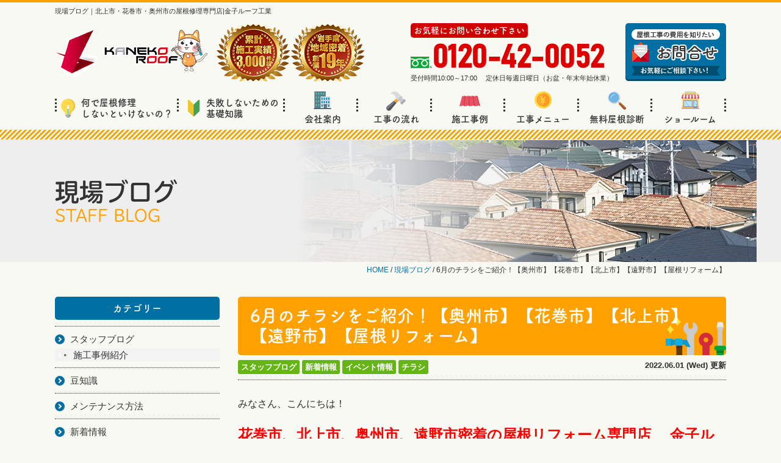

--- FILE ---
content_type: text/html; charset=UTF-8
request_url: https://kaneko-roof.jp/blog/8503/
body_size: 15141
content:
<!DOCTYPE html>
<html>

<head>
    <meta charset="UTF-8">
    <meta http-equiv="X-UA-Compatible" content="IE=edge" />
    <meta name="viewport" content="width=device-width" />
            <title>6月のチラシをご紹介！【奥州市】【花巻市】【北上市】【遠野市】【屋根リフォーム】｜現場ブログ｜株式会社金子ルーフ工業 | 北上市・花巻市・奥州市の屋根修理・雨漏り・防水工事ならお任せ</title>
        <meta name="description" content="現場ブログ「6月のチラシをご紹介！【奥州市】【花巻市】【北上市】【遠野市】【屋根リフォーム】」です。北上市・花巻市・奥州市地域密着の屋根修理・雨漏り＆防水工事専門店金子ルーフ工業。創業27年・施工実績3,000棟超の実績と経験で住まいの屋根を守ります！ショールーム来店・相談・診断無料" />
                <meta name="keywords" content="現場ブログ,屋根塗装,北上市,花巻市,奥州市,屋根工事,雨漏り修理,防水工事,屋根修理" />
        <meta name="format-detection" content="telephone=no" />
<!-- *** stylesheet *** -->
<link rel="stylesheet" media="all" href="https://kaneko-roof.jp/cms/wp-content/themes/kaneko-roof/style.css?1765459581" />
<link href="https://use.fontawesome.com/releases/v5.6.1/css/all.css" rel="stylesheet">
<!-- *** javascript *** -->
<script>
  (function(d) {
    var config = {
      kitId: 'jnr0dcv',
      scriptTimeout: 3000,
      async: true
    },
    h=d.documentElement,t=setTimeout(function(){h.className=h.className.replace(/\bwf-loading\b/g,"")+" wf-inactive";},config.scriptTimeout),tk=d.createElement("script"),f=false,s=d.getElementsByTagName("script")[0],a;h.className+=" wf-loading";tk.src='https://use.typekit.net/'+config.kitId+'.js';tk.async=true;tk.onload=tk.onreadystatechange=function(){a=this.readyState;if(f||a&&a!="complete"&&a!="loaded")return;f=true;clearTimeout(t);try{Typekit.load(config)}catch(e){}};s.parentNode.insertBefore(tk,s)
  })(document);
</script>
<script src="//ajax.googleapis.com/ajax/libs/jquery/2.0.3/jquery.min.js"></script>
<script src="https://kaneko-roof.jp/cms/wp-content/themes/kaneko-roof/js/Chart.js"></script>
<script src="https://kaneko-roof.jp/cms/wp-content/themes/kaneko-roof/js/jquery.dotdotdot.min.js"></script>
<script src="https://kaneko-roof.jp/cms/wp-content/themes/kaneko-roof/js/excanvas.js"></script>
<script src="https://kaneko-roof.jp/cms/wp-content/themes/kaneko-roof/js/jquery.heightLine.js"></script>
<script src="https://kaneko-roof.jp/cms/wp-content/themes/kaneko-roof/js/doubletaptogo.js"></script>
<script src="https://kaneko-roof.jp/cms/wp-content/themes/kaneko-roof/js/conf.js"></script>
<script src="https://kaneko-roof.jp/cms/wp-content/themes/kaneko-roof/js/heightLineSetting.js"></script>
<script>
  (function(d) {
    var config = {
      kitId: 'gqq8tdu',
      scriptTimeout: 3000,
      async: true
    },
    h=d.documentElement,t=setTimeout(function(){h.className=h.className.replace(/\bwf-loading\b/g,"")+" wf-inactive";},config.scriptTimeout),tk=d.createElement("script"),f=false,s=d.getElementsByTagName("script")[0],a;h.className+=" wf-loading";tk.src='https://use.typekit.net/'+config.kitId+'.js';tk.async=true;tk.onload=tk.onreadystatechange=function(){a=this.readyState;if(f||a&&a!="complete"&&a!="loaded")return;f=true;clearTimeout(t);try{Typekit.load(config)}catch(e){}};s.parentNode.insertBefore(tk,s)
  })(document);
</script>

<link href="https://fonts.googleapis.com/css?family=Anton" rel="stylesheet">
<!-- *** googleanalytics *** -->
<!-- Google Tag Manager -->
<script>(function(w,d,s,l,i){w[l]=w[l]||[];w[l].push({'gtm.start':
new Date().getTime(),event:'gtm.js'});var f=d.getElementsByTagName(s)[0],
j=d.createElement(s),dl=l!='dataLayer'?'&l='+l:'';j.async=true;j.src=
'https://www.googletagmanager.com/gtm.js?id='+i+dl;f.parentNode.insertBefore(j,f);
})(window,document,'script','dataLayer','GTM-WFRL86M');</script>
<!-- End Google Tag Manager -->
<!-- *** /googleanalytics *** -->
    <meta name='robots' content='max-image-preview:large' />
	<style>img:is([sizes="auto" i], [sizes^="auto," i]) { contain-intrinsic-size: 3000px 1500px }</style>
	<link rel='dns-prefetch' href='//webfonts.xserver.jp' />
<script type="text/javascript">
/* <![CDATA[ */
window._wpemojiSettings = {"baseUrl":"https:\/\/s.w.org\/images\/core\/emoji\/16.0.1\/72x72\/","ext":".png","svgUrl":"https:\/\/s.w.org\/images\/core\/emoji\/16.0.1\/svg\/","svgExt":".svg","source":{"concatemoji":"https:\/\/kaneko-roof.jp\/cms\/wp-includes\/js\/wp-emoji-release.min.js?ver=6.8.3"}};
/*! This file is auto-generated */
!function(s,n){var o,i,e;function c(e){try{var t={supportTests:e,timestamp:(new Date).valueOf()};sessionStorage.setItem(o,JSON.stringify(t))}catch(e){}}function p(e,t,n){e.clearRect(0,0,e.canvas.width,e.canvas.height),e.fillText(t,0,0);var t=new Uint32Array(e.getImageData(0,0,e.canvas.width,e.canvas.height).data),a=(e.clearRect(0,0,e.canvas.width,e.canvas.height),e.fillText(n,0,0),new Uint32Array(e.getImageData(0,0,e.canvas.width,e.canvas.height).data));return t.every(function(e,t){return e===a[t]})}function u(e,t){e.clearRect(0,0,e.canvas.width,e.canvas.height),e.fillText(t,0,0);for(var n=e.getImageData(16,16,1,1),a=0;a<n.data.length;a++)if(0!==n.data[a])return!1;return!0}function f(e,t,n,a){switch(t){case"flag":return n(e,"\ud83c\udff3\ufe0f\u200d\u26a7\ufe0f","\ud83c\udff3\ufe0f\u200b\u26a7\ufe0f")?!1:!n(e,"\ud83c\udde8\ud83c\uddf6","\ud83c\udde8\u200b\ud83c\uddf6")&&!n(e,"\ud83c\udff4\udb40\udc67\udb40\udc62\udb40\udc65\udb40\udc6e\udb40\udc67\udb40\udc7f","\ud83c\udff4\u200b\udb40\udc67\u200b\udb40\udc62\u200b\udb40\udc65\u200b\udb40\udc6e\u200b\udb40\udc67\u200b\udb40\udc7f");case"emoji":return!a(e,"\ud83e\udedf")}return!1}function g(e,t,n,a){var r="undefined"!=typeof WorkerGlobalScope&&self instanceof WorkerGlobalScope?new OffscreenCanvas(300,150):s.createElement("canvas"),o=r.getContext("2d",{willReadFrequently:!0}),i=(o.textBaseline="top",o.font="600 32px Arial",{});return e.forEach(function(e){i[e]=t(o,e,n,a)}),i}function t(e){var t=s.createElement("script");t.src=e,t.defer=!0,s.head.appendChild(t)}"undefined"!=typeof Promise&&(o="wpEmojiSettingsSupports",i=["flag","emoji"],n.supports={everything:!0,everythingExceptFlag:!0},e=new Promise(function(e){s.addEventListener("DOMContentLoaded",e,{once:!0})}),new Promise(function(t){var n=function(){try{var e=JSON.parse(sessionStorage.getItem(o));if("object"==typeof e&&"number"==typeof e.timestamp&&(new Date).valueOf()<e.timestamp+604800&&"object"==typeof e.supportTests)return e.supportTests}catch(e){}return null}();if(!n){if("undefined"!=typeof Worker&&"undefined"!=typeof OffscreenCanvas&&"undefined"!=typeof URL&&URL.createObjectURL&&"undefined"!=typeof Blob)try{var e="postMessage("+g.toString()+"("+[JSON.stringify(i),f.toString(),p.toString(),u.toString()].join(",")+"));",a=new Blob([e],{type:"text/javascript"}),r=new Worker(URL.createObjectURL(a),{name:"wpTestEmojiSupports"});return void(r.onmessage=function(e){c(n=e.data),r.terminate(),t(n)})}catch(e){}c(n=g(i,f,p,u))}t(n)}).then(function(e){for(var t in e)n.supports[t]=e[t],n.supports.everything=n.supports.everything&&n.supports[t],"flag"!==t&&(n.supports.everythingExceptFlag=n.supports.everythingExceptFlag&&n.supports[t]);n.supports.everythingExceptFlag=n.supports.everythingExceptFlag&&!n.supports.flag,n.DOMReady=!1,n.readyCallback=function(){n.DOMReady=!0}}).then(function(){return e}).then(function(){var e;n.supports.everything||(n.readyCallback(),(e=n.source||{}).concatemoji?t(e.concatemoji):e.wpemoji&&e.twemoji&&(t(e.twemoji),t(e.wpemoji)))}))}((window,document),window._wpemojiSettings);
/* ]]> */
</script>
<style id='wp-emoji-styles-inline-css' type='text/css'>

	img.wp-smiley, img.emoji {
		display: inline !important;
		border: none !important;
		box-shadow: none !important;
		height: 1em !important;
		width: 1em !important;
		margin: 0 0.07em !important;
		vertical-align: -0.1em !important;
		background: none !important;
		padding: 0 !important;
	}
</style>
<link rel='stylesheet' id='wp-block-library-css' href='https://kaneko-roof.jp/cms/wp-includes/css/dist/block-library/style.min.css?ver=6.8.3' type='text/css' media='all' />
<style id='classic-theme-styles-inline-css' type='text/css'>
/*! This file is auto-generated */
.wp-block-button__link{color:#fff;background-color:#32373c;border-radius:9999px;box-shadow:none;text-decoration:none;padding:calc(.667em + 2px) calc(1.333em + 2px);font-size:1.125em}.wp-block-file__button{background:#32373c;color:#fff;text-decoration:none}
</style>
<style id='global-styles-inline-css' type='text/css'>
:root{--wp--preset--aspect-ratio--square: 1;--wp--preset--aspect-ratio--4-3: 4/3;--wp--preset--aspect-ratio--3-4: 3/4;--wp--preset--aspect-ratio--3-2: 3/2;--wp--preset--aspect-ratio--2-3: 2/3;--wp--preset--aspect-ratio--16-9: 16/9;--wp--preset--aspect-ratio--9-16: 9/16;--wp--preset--color--black: #000000;--wp--preset--color--cyan-bluish-gray: #abb8c3;--wp--preset--color--white: #ffffff;--wp--preset--color--pale-pink: #f78da7;--wp--preset--color--vivid-red: #cf2e2e;--wp--preset--color--luminous-vivid-orange: #ff6900;--wp--preset--color--luminous-vivid-amber: #fcb900;--wp--preset--color--light-green-cyan: #7bdcb5;--wp--preset--color--vivid-green-cyan: #00d084;--wp--preset--color--pale-cyan-blue: #8ed1fc;--wp--preset--color--vivid-cyan-blue: #0693e3;--wp--preset--color--vivid-purple: #9b51e0;--wp--preset--gradient--vivid-cyan-blue-to-vivid-purple: linear-gradient(135deg,rgba(6,147,227,1) 0%,rgb(155,81,224) 100%);--wp--preset--gradient--light-green-cyan-to-vivid-green-cyan: linear-gradient(135deg,rgb(122,220,180) 0%,rgb(0,208,130) 100%);--wp--preset--gradient--luminous-vivid-amber-to-luminous-vivid-orange: linear-gradient(135deg,rgba(252,185,0,1) 0%,rgba(255,105,0,1) 100%);--wp--preset--gradient--luminous-vivid-orange-to-vivid-red: linear-gradient(135deg,rgba(255,105,0,1) 0%,rgb(207,46,46) 100%);--wp--preset--gradient--very-light-gray-to-cyan-bluish-gray: linear-gradient(135deg,rgb(238,238,238) 0%,rgb(169,184,195) 100%);--wp--preset--gradient--cool-to-warm-spectrum: linear-gradient(135deg,rgb(74,234,220) 0%,rgb(151,120,209) 20%,rgb(207,42,186) 40%,rgb(238,44,130) 60%,rgb(251,105,98) 80%,rgb(254,248,76) 100%);--wp--preset--gradient--blush-light-purple: linear-gradient(135deg,rgb(255,206,236) 0%,rgb(152,150,240) 100%);--wp--preset--gradient--blush-bordeaux: linear-gradient(135deg,rgb(254,205,165) 0%,rgb(254,45,45) 50%,rgb(107,0,62) 100%);--wp--preset--gradient--luminous-dusk: linear-gradient(135deg,rgb(255,203,112) 0%,rgb(199,81,192) 50%,rgb(65,88,208) 100%);--wp--preset--gradient--pale-ocean: linear-gradient(135deg,rgb(255,245,203) 0%,rgb(182,227,212) 50%,rgb(51,167,181) 100%);--wp--preset--gradient--electric-grass: linear-gradient(135deg,rgb(202,248,128) 0%,rgb(113,206,126) 100%);--wp--preset--gradient--midnight: linear-gradient(135deg,rgb(2,3,129) 0%,rgb(40,116,252) 100%);--wp--preset--font-size--small: 13px;--wp--preset--font-size--medium: 20px;--wp--preset--font-size--large: 36px;--wp--preset--font-size--x-large: 42px;--wp--preset--spacing--20: 0.44rem;--wp--preset--spacing--30: 0.67rem;--wp--preset--spacing--40: 1rem;--wp--preset--spacing--50: 1.5rem;--wp--preset--spacing--60: 2.25rem;--wp--preset--spacing--70: 3.38rem;--wp--preset--spacing--80: 5.06rem;--wp--preset--shadow--natural: 6px 6px 9px rgba(0, 0, 0, 0.2);--wp--preset--shadow--deep: 12px 12px 50px rgba(0, 0, 0, 0.4);--wp--preset--shadow--sharp: 6px 6px 0px rgba(0, 0, 0, 0.2);--wp--preset--shadow--outlined: 6px 6px 0px -3px rgba(255, 255, 255, 1), 6px 6px rgba(0, 0, 0, 1);--wp--preset--shadow--crisp: 6px 6px 0px rgba(0, 0, 0, 1);}:where(.is-layout-flex){gap: 0.5em;}:where(.is-layout-grid){gap: 0.5em;}body .is-layout-flex{display: flex;}.is-layout-flex{flex-wrap: wrap;align-items: center;}.is-layout-flex > :is(*, div){margin: 0;}body .is-layout-grid{display: grid;}.is-layout-grid > :is(*, div){margin: 0;}:where(.wp-block-columns.is-layout-flex){gap: 2em;}:where(.wp-block-columns.is-layout-grid){gap: 2em;}:where(.wp-block-post-template.is-layout-flex){gap: 1.25em;}:where(.wp-block-post-template.is-layout-grid){gap: 1.25em;}.has-black-color{color: var(--wp--preset--color--black) !important;}.has-cyan-bluish-gray-color{color: var(--wp--preset--color--cyan-bluish-gray) !important;}.has-white-color{color: var(--wp--preset--color--white) !important;}.has-pale-pink-color{color: var(--wp--preset--color--pale-pink) !important;}.has-vivid-red-color{color: var(--wp--preset--color--vivid-red) !important;}.has-luminous-vivid-orange-color{color: var(--wp--preset--color--luminous-vivid-orange) !important;}.has-luminous-vivid-amber-color{color: var(--wp--preset--color--luminous-vivid-amber) !important;}.has-light-green-cyan-color{color: var(--wp--preset--color--light-green-cyan) !important;}.has-vivid-green-cyan-color{color: var(--wp--preset--color--vivid-green-cyan) !important;}.has-pale-cyan-blue-color{color: var(--wp--preset--color--pale-cyan-blue) !important;}.has-vivid-cyan-blue-color{color: var(--wp--preset--color--vivid-cyan-blue) !important;}.has-vivid-purple-color{color: var(--wp--preset--color--vivid-purple) !important;}.has-black-background-color{background-color: var(--wp--preset--color--black) !important;}.has-cyan-bluish-gray-background-color{background-color: var(--wp--preset--color--cyan-bluish-gray) !important;}.has-white-background-color{background-color: var(--wp--preset--color--white) !important;}.has-pale-pink-background-color{background-color: var(--wp--preset--color--pale-pink) !important;}.has-vivid-red-background-color{background-color: var(--wp--preset--color--vivid-red) !important;}.has-luminous-vivid-orange-background-color{background-color: var(--wp--preset--color--luminous-vivid-orange) !important;}.has-luminous-vivid-amber-background-color{background-color: var(--wp--preset--color--luminous-vivid-amber) !important;}.has-light-green-cyan-background-color{background-color: var(--wp--preset--color--light-green-cyan) !important;}.has-vivid-green-cyan-background-color{background-color: var(--wp--preset--color--vivid-green-cyan) !important;}.has-pale-cyan-blue-background-color{background-color: var(--wp--preset--color--pale-cyan-blue) !important;}.has-vivid-cyan-blue-background-color{background-color: var(--wp--preset--color--vivid-cyan-blue) !important;}.has-vivid-purple-background-color{background-color: var(--wp--preset--color--vivid-purple) !important;}.has-black-border-color{border-color: var(--wp--preset--color--black) !important;}.has-cyan-bluish-gray-border-color{border-color: var(--wp--preset--color--cyan-bluish-gray) !important;}.has-white-border-color{border-color: var(--wp--preset--color--white) !important;}.has-pale-pink-border-color{border-color: var(--wp--preset--color--pale-pink) !important;}.has-vivid-red-border-color{border-color: var(--wp--preset--color--vivid-red) !important;}.has-luminous-vivid-orange-border-color{border-color: var(--wp--preset--color--luminous-vivid-orange) !important;}.has-luminous-vivid-amber-border-color{border-color: var(--wp--preset--color--luminous-vivid-amber) !important;}.has-light-green-cyan-border-color{border-color: var(--wp--preset--color--light-green-cyan) !important;}.has-vivid-green-cyan-border-color{border-color: var(--wp--preset--color--vivid-green-cyan) !important;}.has-pale-cyan-blue-border-color{border-color: var(--wp--preset--color--pale-cyan-blue) !important;}.has-vivid-cyan-blue-border-color{border-color: var(--wp--preset--color--vivid-cyan-blue) !important;}.has-vivid-purple-border-color{border-color: var(--wp--preset--color--vivid-purple) !important;}.has-vivid-cyan-blue-to-vivid-purple-gradient-background{background: var(--wp--preset--gradient--vivid-cyan-blue-to-vivid-purple) !important;}.has-light-green-cyan-to-vivid-green-cyan-gradient-background{background: var(--wp--preset--gradient--light-green-cyan-to-vivid-green-cyan) !important;}.has-luminous-vivid-amber-to-luminous-vivid-orange-gradient-background{background: var(--wp--preset--gradient--luminous-vivid-amber-to-luminous-vivid-orange) !important;}.has-luminous-vivid-orange-to-vivid-red-gradient-background{background: var(--wp--preset--gradient--luminous-vivid-orange-to-vivid-red) !important;}.has-very-light-gray-to-cyan-bluish-gray-gradient-background{background: var(--wp--preset--gradient--very-light-gray-to-cyan-bluish-gray) !important;}.has-cool-to-warm-spectrum-gradient-background{background: var(--wp--preset--gradient--cool-to-warm-spectrum) !important;}.has-blush-light-purple-gradient-background{background: var(--wp--preset--gradient--blush-light-purple) !important;}.has-blush-bordeaux-gradient-background{background: var(--wp--preset--gradient--blush-bordeaux) !important;}.has-luminous-dusk-gradient-background{background: var(--wp--preset--gradient--luminous-dusk) !important;}.has-pale-ocean-gradient-background{background: var(--wp--preset--gradient--pale-ocean) !important;}.has-electric-grass-gradient-background{background: var(--wp--preset--gradient--electric-grass) !important;}.has-midnight-gradient-background{background: var(--wp--preset--gradient--midnight) !important;}.has-small-font-size{font-size: var(--wp--preset--font-size--small) !important;}.has-medium-font-size{font-size: var(--wp--preset--font-size--medium) !important;}.has-large-font-size{font-size: var(--wp--preset--font-size--large) !important;}.has-x-large-font-size{font-size: var(--wp--preset--font-size--x-large) !important;}
:where(.wp-block-post-template.is-layout-flex){gap: 1.25em;}:where(.wp-block-post-template.is-layout-grid){gap: 1.25em;}
:where(.wp-block-columns.is-layout-flex){gap: 2em;}:where(.wp-block-columns.is-layout-grid){gap: 2em;}
:root :where(.wp-block-pullquote){font-size: 1.5em;line-height: 1.6;}
</style>
<link rel='stylesheet' id='contact-form-7-css' href='https://kaneko-roof.jp/cms/wp-content/plugins/contact-form-7/includes/css/styles.css?ver=6.0.1' type='text/css' media='all' />
<link rel='stylesheet' id='responsive-lightbox-swipebox-css' href='https://kaneko-roof.jp/cms/wp-content/plugins/responsive-lightbox/assets/swipebox/swipebox.min.css?ver=1.5.2' type='text/css' media='all' />
<link rel='stylesheet' id='grw-public-main-css-css' href='https://kaneko-roof.jp/cms/wp-content/plugins/widget-google-reviews/assets/css/public-main.css?ver=6.7' type='text/css' media='all' />
<link rel='stylesheet' id='wp-pagenavi-css' href='https://kaneko-roof.jp/cms/wp-content/plugins/wp-pagenavi/pagenavi-css.css?ver=2.70' type='text/css' media='all' />
<link rel='stylesheet' id='jquery-ui-smoothness-css' href='https://kaneko-roof.jp/cms/wp-content/plugins/contact-form-7/includes/js/jquery-ui/themes/smoothness/jquery-ui.min.css?ver=1.12.1' type='text/css' media='screen' />
<script type="text/javascript" src="https://kaneko-roof.jp/cms/wp-includes/js/jquery/jquery.min.js?ver=3.7.1" id="jquery-core-js"></script>
<script type="text/javascript" src="https://kaneko-roof.jp/cms/wp-includes/js/jquery/jquery-migrate.min.js?ver=3.4.1" id="jquery-migrate-js"></script>
<script type="text/javascript" src="//webfonts.xserver.jp/js/xserverv3.js?fadein=0&amp;ver=2.0.8" id="typesquare_std-js"></script>
<script type="text/javascript" src="https://kaneko-roof.jp/cms/wp-content/plugins/responsive-lightbox/assets/swipebox/jquery.swipebox.min.js?ver=1.5.2" id="responsive-lightbox-swipebox-js"></script>
<script type="text/javascript" src="https://kaneko-roof.jp/cms/wp-includes/js/underscore.min.js?ver=1.13.7" id="underscore-js"></script>
<script type="text/javascript" src="https://kaneko-roof.jp/cms/wp-content/plugins/responsive-lightbox/assets/infinitescroll/infinite-scroll.pkgd.min.js?ver=4.0.1" id="responsive-lightbox-infinite-scroll-js"></script>
<script type="text/javascript" id="responsive-lightbox-js-before">
/* <![CDATA[ */
var rlArgs = {"script":"swipebox","selector":"lightbox","customEvents":"","activeGalleries":true,"animation":true,"hideCloseButtonOnMobile":false,"removeBarsOnMobile":false,"hideBars":true,"hideBarsDelay":5000,"videoMaxWidth":1080,"useSVG":true,"loopAtEnd":false,"woocommerce_gallery":false,"ajaxurl":"https:\/\/kaneko-roof.jp\/cms\/wp-admin\/admin-ajax.php","nonce":"e1a43572a2","preview":false,"postId":8503,"scriptExtension":false};
/* ]]> */
</script>
<script type="text/javascript" src="https://kaneko-roof.jp/cms/wp-content/plugins/responsive-lightbox/js/front.js?ver=2.5.3" id="responsive-lightbox-js"></script>
<script type="text/javascript" defer="defer" src="https://kaneko-roof.jp/cms/wp-content/plugins/widget-google-reviews/assets/js/public-main.js?ver=6.7" id="grw-public-main-js-js"></script>
<link rel="https://api.w.org/" href="https://kaneko-roof.jp/wp-json/" /><link rel="alternate" title="JSON" type="application/json" href="https://kaneko-roof.jp/wp-json/wp/v2/blog/8503" /><link rel="canonical" href="https://kaneko-roof.jp/blog/8503/" />
<link rel='shortlink' href='https://kaneko-roof.jp/?p=8503' />
<link rel="alternate" title="oEmbed (JSON)" type="application/json+oembed" href="https://kaneko-roof.jp/wp-json/oembed/1.0/embed?url=https%3A%2F%2Fkaneko-roof.jp%2Fblog%2F8503%2F" />
<link rel="alternate" title="oEmbed (XML)" type="text/xml+oembed" href="https://kaneko-roof.jp/wp-json/oembed/1.0/embed?url=https%3A%2F%2Fkaneko-roof.jp%2Fblog%2F8503%2F&#038;format=xml" />
<link rel="icon" href="https://kaneko-roof.jp/cms/wp-content/uploads/2020/10/cropped-fav-32x32.png" sizes="32x32" />
<link rel="icon" href="https://kaneko-roof.jp/cms/wp-content/uploads/2020/10/cropped-fav-192x192.png" sizes="192x192" />
<link rel="apple-touch-icon" href="https://kaneko-roof.jp/cms/wp-content/uploads/2020/10/cropped-fav-180x180.png" />
<meta name="msapplication-TileImage" content="https://kaneko-roof.jp/cms/wp-content/uploads/2020/10/cropped-fav-270x270.png" />
</head>

<body data-rsssl=1 id="blog" >
    <!-- Google Tag Manager (noscript) -->
    <noscript><iframe src="https://www.googletagmanager.com/ns.html?id=GTM-WFRL86M"
            height="0" width="0" style="display:none;visibility:hidden"></iframe></noscript>
    <!-- End Google Tag Manager (noscript) -->
            <header class="nHeader">
            <div class="htxt">
                <div class="inner">
                                            <p><strong>現場ブログ｜北上市・花巻市・奥州市の屋根修理専門店|金子ルーフ工業</strong></p>
                                    </div>
            </div>
            
            <div class="spmenubtn spblock">
                <a href="javascript:switchMenu();">
                    <span></span>
                    <span></span>
                    <span></span>
                    <span>MENU</span>
                </a>
            </div>
            <div class="inner">
                <div class="floatL">
                    <div class="hdrLogo">
                        
                                                    <a href="https://kaneko-roof.jp/"><img src="https://kaneko-roof.jp/cms/wp-content/uploads/2020/10/hlogo.png" alt="北上市の屋根修理・雨漏り＆防水専門店 金子ルーフ工業" class="logo01" /></a>
                                                                            <img src="https://kaneko-roof.jp/cms/wp-content/uploads/2025/03/medal.png" alt="屋根修理・雨漏り＆防水専門店 金子ルーフ工業" class="logo02" />                                            </div>
                </div>
                                    <div class="floatR">
                        <div class="hdrContact">
                            <p class="contactCatch">お気軽にお問い合わせ下さい</p>
                            <p class="tel"><span class="tel-link fdl">0120-42-0052</span>受付時間10:00～17:00　 定休日毎週日曜日（お盆・年末年始休業）</p>
                        </div>
                        <ul class="hdrBnr">
                            <li><a href="https://kaneko-roof.jp/contact/"><img src="https://kaneko-roof.jp/cms/wp-content/themes/kaneko-roof/img/hdr_bnr_contact.png" alt="リフォームの費用を知りたい お問い合わせ・ご相談"></a></li>
                        </ul>
                    </div>
                            </div>
            <nav>
    <ul id="gNav">
    <li class="gnav01"><a href="https://kaneko-roof.jp/why/"><img src="https://kaneko-roof.jp/cms/wp-content/themes/kaneko-roof/img/ico_g01.png" alt="">何で屋根修理<br>しないといけないの？</a></li>
    <li class="gnav02"><a href="https://kaneko-roof.jp/beginner/"><img src="https://kaneko-roof.jp/cms/wp-content/themes/kaneko-roof/img/ico_g02.png" alt="">失敗しないための<br>基礎知識</a></li>
    <li class="gnav03"><a href="https://kaneko-roof.jp/corporate/"><img src="https://kaneko-roof.jp/cms/wp-content/themes/kaneko-roof/img/ico_g03.png" alt="">会社案内</a></li>
    <li class="gnav04"><a href="https://kaneko-roof.jp/flow/"><img src="https://kaneko-roof.jp/cms/wp-content/themes/kaneko-roof/img/ico_g04.png" alt="">工事の流れ</a></li>
    <li class="gnav05"><a href="https://kaneko-roof.jp/works/"><img src="https://kaneko-roof.jp/cms/wp-content/themes/kaneko-roof/img/ico_g05.png" alt="">施工事例</a></li>
    <li class="gnav06"><a href="https://kaneko-roof.jp/menu/"><img src="https://kaneko-roof.jp/cms/wp-content/themes/kaneko-roof/img/ico_g06.png" alt="">工事メニュー</a>
    <ul class="dropMenu">
                </ul>
    </li>
    <li class="gnav07"><a href="https://kaneko-roof.jp/diagnosis/"><img src="https://kaneko-roof.jp/cms/wp-content/themes/kaneko-roof/img/ico_g07.png" alt="">無料屋根診断</a></li>
    <li class="gnav08"><a href="https://kaneko-roof.jp/showroom/"><img src="https://kaneko-roof.jp/cms/wp-content/themes/kaneko-roof/img/ico_g08.png" alt="">ショールーム</a></li>
    </ul>
</nav>
        </header>

                                            <div id="pageTitle">
                <div class="inner" style="background:url(https://kaneko-roof.jp/cms/wp-content/uploads/2020/10/roof-2.png);">
                    <h1>現場ブログ<span>STAFF BLOG</span></h1>
                </div>
            </div>
                            <div id="pagePath">
                    <p><!-- Breadcrumb NavXT 7.4.1 -->
<span property="itemListElement" typeof="ListItem"><a property="item" typeof="WebPage" title="Go to 株式会社金子ルーフ工業 | 北上市・花巻市・奥州市の屋根修理・雨漏り・防水工事ならお任せ." href="https://kaneko-roof.jp" class="home" ><span property="name">HOME</span></a><meta property="position" content="1"></span> / <span property="itemListElement" typeof="ListItem"><a property="item" typeof="WebPage" title="Go to 現場ブログ." href="https://kaneko-roof.jp/blog/" class="archive post-blog-archive" ><span property="name">現場ブログ</span></a><meta property="position" content="2"></span> / <span class="post post-blog current-item">6月のチラシをご紹介！【奥州市】【花巻市】【北上市】【遠野市】【屋根リフォーム】</span></p>
                </div>
                    
        <div id="contents">
                        <section id="main" >
            <!-- /header.php ヘッダー -->
<!-- single.php シングルページテンプレート -->

<article class="singleBlog">
<h2 class="mb0">6月のチラシをご紹介！【奥州市】【花巻市】【北上市】【遠野市】【屋根リフォーム】</h2>
<div class="infoBox">
<p class="cat">
<a href="https://kaneko-roof.jp/blog/blog_tax/blog/">スタッフブログ</a><a href="https://kaneko-roof.jp/blog/blog_tax/news/">新着情報</a><a href="https://kaneko-roof.jp/blog/blog_tax/event/">イベント情報</a><a href="https://kaneko-roof.jp/blog/blog_tax/chirashi/">チラシ</a></p>

<p class="time">2022.06.01 (Wed) 更新</p>
</div>
<div class="singleDetail">
<p><span style="font-weight: 400;">みなさん、こんにちは！</span></p>
<p><span style="color: #ff0000;"><a href="https://kaneko-roof.jp/" style="color: #ff0000;"><b><span style="font-size: 18pt;">花巻市、北上市、奥州市、遠野市密着の屋根リフォーム専門店 　金子ルーフ工</span></b></a></span><a href="https://kaneko-roof.jp/" style="color: #ff0000;"><b><span style="font-size: 18pt;"></span></b></a><span style="color: #ff0000;"><a href="https://kaneko-roof.jp/" style="color: #ff0000;"><b><span style="font-size: 18pt;">業</span></b></a></span><span>の新人スタッフAです。</span><span style="font-weight: 400;">今日は<span style="color: #ff6600; font-size: 18pt;"><strong>6月のチラシ</strong></span>をご紹介します!!</span></p>
<p>&nbsp;</p>
<p><b>6月は</b><span style="font-size: 18pt; color: #ff6600;"><b>「6月チラシ限定の特別プライス！雨どい応援キャンペーン」</b></span><b>を実施します！</b></p>
<p><span style="font-size: 14pt; color: #ff6600;"><b>◆雨どいメニューに応じて2000円/m～・2500円/m～・3000円/m～</b></span><span style="font-size: 14pt;"><b>と選べる価格帯が嬉しい！詳細はチラシをご覧ください!(^^)!</b></span></p>
<p><span style="color: #ff6600; font-size: 14pt;"><b><span style="color: #000000;"><span style="color: #ff6600;">◆</span></span><span style="color: #000000;">いざというときに頼れる</span><span style="color: #ff6600;">「雨漏りSTOPサービス」</span><span style="color: #000000;">をご紹介！外壁雨漏り補修工事15000円～、バルコニー補修工事15000円～、屋根雨漏り補修工事15000円～対応致します。</span></b></span></p>
<p><span style="color: #ff6600; font-size: 14pt;"><b>◆</b></span><span style="font-size: 14pt;"><b>外壁塗装もお任せください！</b></span><span style="color: #ff6600; font-size: 14pt;"><b><span style="color: #0000ff;">「日本ペイントパーフェクトトップ」</span>を39.8万円でご提供します！</b></span><span style="font-size: 14pt;"><b>品質とコストパフォーマンス最強の</b></span><span style="color: #ff6600; font-size: 14pt;"><span style="color: #000000;"><b><span style="color: #ff6600;">「ラジカル仕上げ」</span>です。金子ルーフ工業なら<span style="color: #ff6600;">熟練の自社職人が施工、しかも5年の保証付き</span>です!(^^)!</b></span></span></p>
<p><strong><span style="font-size: 10pt;">※屋根塗装の価格は100㎡当たりの価格です。</span></strong></p>
<p><span style="color: #ff6600; font-size: 14pt;"><b>◆人気の屋根カバー工法では、人気の屋根材が勢ぞろい！</b></span></p>
<p><span style="font-size: 14pt;"><b>人気No.1</b><span style="color: #0000ff;"><b>ダンネツトップ</b></span><b>がコミコミ64.8万円〜！</b></span></p>
<p><span style="font-size: 14pt;"><b>品質と高断熱の</b><span style="color: #0000ff;"><b>リッジウェイ</b></span><b>がコミコミ74.8万円〜！</b></span></p>
<p><span style="font-size: 14pt;"><b>県内では弊社のみの取り扱い！</b><span style="color: #0000ff;"><b>一閃</b></span><b>がコミコミ79.8万円〜！</b><b>となっています！</b></span></p>
<p><span style="font-size: 10pt;"><b>※屋根材の価格は80㎡までの価格です。</b></span></p>
<p><img fetchpriority="high" decoding="async" src="https://kaneko-roof.jp/cms/wp-content/uploads/2022/05/7bfef500100d9978708b89f3ebd0715f-pdf.jpg" alt="㈱金子ルーフ工業様　6月定番チラシ0526のサムネイル" width="761" height="546" class="alignnone  wp-image-8506" srcset="https://kaneko-roof.jp/cms/wp-content/uploads/2022/05/7bfef500100d9978708b89f3ebd0715f-pdf.jpg 1024w, https://kaneko-roof.jp/cms/wp-content/uploads/2022/05/7bfef500100d9978708b89f3ebd0715f-pdf-250x179.jpg 250w, https://kaneko-roof.jp/cms/wp-content/uploads/2022/05/7bfef500100d9978708b89f3ebd0715f-pdf-768x551.jpg 768w, https://kaneko-roof.jp/cms/wp-content/uploads/2022/05/7bfef500100d9978708b89f3ebd0715f-pdf-800x574.jpg 800w" sizes="(max-width: 761px) 100vw, 761px" /><img decoding="async" src="https://kaneko-roof.jp/cms/wp-content/uploads/2022/05/7fbb69af6d081f7edb6f5a4d481e1ab0.png" alt="" width="764" height="544" class="alignnone  wp-image-8507" srcset="https://kaneko-roof.jp/cms/wp-content/uploads/2022/05/7fbb69af6d081f7edb6f5a4d481e1ab0.png 734w, https://kaneko-roof.jp/cms/wp-content/uploads/2022/05/7fbb69af6d081f7edb6f5a4d481e1ab0-250x178.png 250w" sizes="(max-width: 764px) 100vw, 764px" /></p>
<p><strong>花巻市、北上市、奥州市、遠野市密着の屋根リフォーム専門店 　金子ルーフ工業ならではのお悩みに手が届く内容のチラシになっております。</strong></p>
<p><strong>梅雨シーズン到来！雨どい、屋根、外壁はお元気ですか？災害に強い家づくりなら金子ルーフ工業にご相談ください！北上ショールームでスタッフ一同、ご来店をお待ちしております(^o^)丿</strong></p>
<p><strong>奥州市・花巻市・北上市・遠野市で屋根リフォームをお考えなら、まずはフリーダイヤル<span style="font-size: 14pt;"> 0120-42-0052　</span>までお電話を！屋根リフォーム・外壁リフォームのプロフェッショナル集団がお客様のリフォームをしっかりとサポートいたします。</strong></p>
<p style="text-align: center;"><span style="font-size: 14pt;"><b>▽屋根リフォームなら、まずは無料の</b></span></p>
<p style="text-align: center;"><span style="font-size: 18pt;"><strong><a href="https://kaneko-roof.jp/diagnosis/">無料屋根診断</a></strong></span></p>
<p style="text-align: center;"><strong><span style="font-size: 14pt;">まで、お気軽にご相談くださいませ。</span></strong></p>
<p><strong>花巻市、北上市、奥州市、遠野市の屋根リフォームの累計施工実績3000件の実績と、「2020年北上市の依頼したい屋根工事業者NO１」に選ばれた、信頼と実績を誇る<span style="color: #ff0000;"><a href="https://kaneko-roof.jp/" style="color: #ff0000;">金子ルーフ工業</a></span>が、お客様のご自宅の屋根の状況を判断して、必要であれば最適な屋根リフォームをご提案させていただきます。</strong></p>
<p>&nbsp;</p>
<p style="text-align: center;">
<p style="text-align: center;"><strong><span style="font-size: 14pt;">▽北上市にあるショールームへ来店予約も行っています！</span></strong></p>
<p style="text-align: center;"><strong><span style="color: #0000ff; font-size: 18pt;"><a href="https://kaneko-roof.jp/showroom/" style="color: #0000ff;">来店予約はこちらから</a></span></strong></p>
<p style="text-align: center;"><strong>～みなさまからのお問合せ、お待ちしております！～</strong></p>
<p style="text-align: center;"><span style="font-size: 12pt;"><b>・・・・・・・・・・・・</b></span><span style="font-size: 12pt;"><b>・・・・・・・・・・・・・・・・・・・・・・・・・・・・・・</b></span></p>
<p style="text-align: center;"><span style="font-size: 12pt;"><b>北上市、奥州市、花巻市、遠野市で屋根リフォーム、板金、瓦、雨漏りなどでお悩みなら</b></span></p>
<p style="text-align: center;"><span style="font-size: 24pt; color: #ff0000;"><a href="https://kaneko-roof.jp/contact/" style="color: #ff0000;"><b>屋根リフォーム専門店</b> <b>金子ルーフ工業</b></a></span><span style="font-size: 12pt;"><b>まで</b></span></p>
<p style="text-align: center;"><span style="font-size: 12pt;"><b>お気軽にお問合せください！</b></span></p>
<p style="text-align: center;"><span style="font-size: 12pt;"><b>フリーダイヤル 0120-42-0052</b></span></p>
<p style="text-align: center;"><span style="font-size: 12pt;"><b>〒024–0072　岩手県北上市北鬼柳19地割42-4</b></span></p>
<p style="text-align: center;"><span style="font-size: 12pt;"><b>電話受付／10時～17時　　　定休日／日曜日</b></span></p>
<p style="text-align: center;"><span style="font-size: 12pt;"><b>・・・・・・・・・・・・</b></span><span style="font-size: 12pt;"><b>・・・・・・・・・・・・・・・・・・・・・・・・・・・・・・</b></span></p>
    </div>
</article>

<div class="pagenavi">
<hr>
<ul class="naviUl">
<li class="next"><a href="https://kaneko-roof.jp/blog/8424/" rel="prev">前の記事</a></li>
<li class="list"><a href="https://kaneko-roof.jp/blog/">一覧</a></li>
<li class="prev"><a href="https://kaneko-roof.jp/blog/8485/" rel="next">次の記事</a></li>
</ul>
</div>

<!-- reserveL.php -->
<p class="bnrBox">
    <a href="https://kaneko-roof.jp/showroom/">
            <img src="https://kaneko-roof.jp/cms/wp-content/themes/kaneko-roof/img/main_bnr_reserve.png" alt="ご来店予約">
    </a>
</p>
<!-- /reserveL.php --><!-- contactL.php -->
<div class="contactBox">
<h2>診断無料</h2>
<div class="telBox">
        <p class="tel"><span class="tel-link fdl">0120-42-0052</span>        受付 10:00～17:00 <br class="spblock">定休日 毎週日曜日（お盆・年末年始休業）    <strong>お電話でのご依頼もお気軽にどうぞ</strong></p>
    <a href="https://kaneko-roof.jp/diagnosis/" class="btn"><img src="https://kaneko-roof.jp/cms/wp-content/themes/kaneko-roof/img/ico_conform.png" alt="">無料診断依頼<br>メールフォーム</a>
</div>
</div>
<!-- /contactL.php -->
<!-- /archive.php アーカイブページテンプレート -->

<!-- footer.php フッター -->
    <!-- mainMenuL.php -->
<h2>屋根修理のお役立ち情報</h2>
<div class="mainMenuL">
<ul>
    <li>
        <h3>業者の選び方</h3>
                                <ul>
                                                                        <li><a href="https://kaneko-roof.jp/point/reason/">北上市・花巻市・奥州市のみなさまに選ばれる理由</a></li>
                                                                        <li><a href="https://kaneko-roof.jp/point/first/">屋根修理が初めての方へ</a></li>
                                                                        <li><a href="https://kaneko-roof.jp/point/advantage/">金子ルーフ工業の3つの強み</a></li>
                                                                        <li><a href="https://kaneko-roof.jp/point/select/">屋根専門店を選ぶ</a></li>
                                                                        <li><a href="https://kaneko-roof.jp/point/report/">丁寧な診断報告書・屋根調査で選ぶ</a></li>
                                                                        <li><a href="https://kaneko-roof.jp/point/community/">地域密着の会社を選ぶ</a></li>
                                                                        <li><a href="https://kaneko-roof.jp/point/workspower/">施工実績と施工力で選ぶ</a></li>
                                                                        <li><a href="https://kaneko-roof.jp/point/warranty/">保証で選ぶ</a></li>
                                                                        <li><a href="https://kaneko-roof.jp/point/price/">価格が明瞭な会社を選ぶ</a></li>
                                                </ul>
                        </li>
    <li>
        <h3>失敗しないための基礎知識</h3>
                                    <ul>
                                                <li><a href="https://kaneko-roof.jp/beginner/parts/">各部位の名称</a></li>
                                                <li><a href="https://kaneko-roof.jp/beginner/type/">屋根材の種類</a></li>
                                                <li><a href="https://kaneko-roof.jp/beginner/roofing/">ルーフィング</a></li>
                                                <li><a href="https://kaneko-roof.jp/beginner/slope/">屋根の勾配とは</a></li>
                                                <li><a href="https://kaneko-roof.jp/beginner/asbestos/">アスベスト含有屋根</a></li>
                                                <li><a href="https://kaneko-roof.jp/beginner/importance-waterproofing/">防水の重要性</a></li>
                                                <li><a href="https://kaneko-roof.jp/beginner/durability/">屋根材の耐久性・遮熱性</a></li>
                                                <li><a href="https://kaneko-roof.jp/beginner/drone/">ドローン診断の必要性</a></li>
                                                <li><a href="https://kaneko-roof.jp/beginner/maintenance/">屋根のメンテナンスサイクル</a></li>
                                                </ul>
                    
    </li>
    <li>
        <h3>知っておきたい屋根修理</h3>
        <ul>
        <li><a href="https://kaneko-roof.jp/why/">なんで屋根修理しないといけないの？</a></li>
        <li><a href="https://kaneko-roof.jp/insurance/">火災保険活用０円リフォーム</a></li>
        </ul>
    </li>

    <li>
        <h3>屋根修理を更に詳しく！</h3>
        <ul>
        <li><a href="https://kaneko-roof.jp/menu/">工事メニュー</a></li>
        <li><a href="https://kaneko-roof.jp/flow/">工事の流れ</a></li>
        </ul>
    </li>

    <li>
        <h3>金子ルーフ工業について</h3>
        <ul>
        <li><a href="https://kaneko-roof.jp/corporate/">会社概要</a></li>
        <li><a href="https://kaneko-roof.jp/showroom/">ショールーム</a></li>
        <li><a href="https://kaneko-roof.jp/staff/">スタッフ紹介</a></li>
        <li><a href="https://kaneko-roof.jp/works/">施工事例</a></li>
        <li><a href="https://kaneko-roof.jp/voice/">お客様の声</a></li>
        <li><a href="https://kaneko-roof.jp/blog/">現場ブログ</a></li>
        <li><a href="https://kaneko-roof.jp/faq/">よくあるご質問</a></li>
        </ul>
    </li>
    <li>
        <h3>診断・お見積り依頼はこちら</h3>
        <ul>
        <li><a href="https://kaneko-roof.jp/contact/">お見積り・お問い合わせ</a></li>
        <li><a href="https://kaneko-roof.jp/diagnosis/">無料屋根診断</a></li>
        <li><a href="https://kaneko-roof.jp/rainleaking/">雨漏り診断</a></li>
        </ul>
    </li>


</ul>
</div>
<!-- /mainMenuL.php -->
</section>
<!--/#main-->


            <!-- sidebar.php サイドバー -->
<section id="side">

            <article>
            <div class="sideCategory">
                <h3>カテゴリー</h3>
                <ul>
                    	<li class="cat-item cat-item-14"><a href="https://kaneko-roof.jp/blog/blog_tax/blog/">スタッフブログ</a>
<ul class='children'>
	<li class="cat-item cat-item-89"><a href="https://kaneko-roof.jp/blog/blog_tax/blog/%e6%96%bd%e5%b7%a5%e4%ba%8b%e4%be%8b%e7%b4%b9%e4%bb%8b/">施工事例紹介</a>
</li>
</ul>
</li>
	<li class="cat-item cat-item-77"><a href="https://kaneko-roof.jp/blog/blog_tax/%e8%b1%86%e7%9f%a5%e8%ad%98/">豆知識</a>
</li>
	<li class="cat-item cat-item-92"><a href="https://kaneko-roof.jp/blog/blog_tax/%e3%83%a1%e3%83%b3%e3%83%86%e3%83%8a%e3%83%b3%e3%82%b9%e6%96%b9%e6%b3%95/">メンテナンス方法</a>
</li>
	<li class="cat-item cat-item-15"><a href="https://kaneko-roof.jp/blog/blog_tax/news/">新着情報</a>
</li>
	<li class="cat-item cat-item-16"><a href="https://kaneko-roof.jp/blog/blog_tax/event/">イベント情報</a>
</li>
	<li class="cat-item cat-item-55"><a href="https://kaneko-roof.jp/blog/blog_tax/chirashi/">チラシ</a>
</li>
                </ul>
            </div>
        </article>
    
            <article class="sideBnr">
            <p>
                <a href="https://kaneko-roof.jp/beginner/drone/"><img src="https://kaneko-roof.jp/cms/wp-content/themes/kaneko-roof/img/side_bnr_drone.png" alt="ドローン点検"></a>
                <a href="https://kaneko-roof.jp/insurance/"><img src="https://kaneko-roof.jp/cms/wp-content/themes/kaneko-roof/img/side_bnr_zero.png" alt="現金負担0円のリフォーム"></a>
                <a href="https://kaneko-roof.jp/voice/"><img src="https://kaneko-roof.jp/cms/wp-content/themes/kaneko-roof/img/side_bnr_voice.png" alt="お客様の声"></a>
            </p>
        </article>

                    <article class="sideContents sideNews">
                <h3>現場ブログ</h3>
                <ul>
                                            <li>
                                                        <a href="https://kaneko-roof.jp/blog/20376/">
                                <span class="sideWorkImg">
                                    <img src="https://kaneko-roof.jp/cms/wp-content/uploads/2025/10/2740431db20b02ea96ebd7c2e5b88051-566x800.jpg" alt="">
                                </span>
                                2026.01.19                                <p>金子ルーフ工業に寄せられた嬉しい口コミをご紹介</p>
                            </a>
                        </li>
                                            <li>
                                                        <a href="https://kaneko-roof.jp/blog/21706/">
                                <span class="sideWorkImg">
                                    <img src="https://kaneko-roof.jp/cms/wp-content/uploads/2025/11/55e31530e3c59b6a529473aa22d2a279.png" alt="">
                                </span>
                                2026.01.12                                <p>1月のチラシのご紹介！</p>
                            </a>
                        </li>
                                            <li>
                                                        <a href="https://kaneko-roof.jp/blog/21587/">
                                <span class="sideWorkImg">
                                    <img src="https://kaneko-roof.jp/cms/wp-content/uploads/2021/01/bb78f10e2fee0028a677d24c77f86a29.jpg" alt="">
                                </span>
                                2026.01.12                                <p>【悩み解決】盛岡市の屋根修理の種類をご紹介</p>
                            </a>
                        </li>
                                            <li>
                                                        <a href="https://kaneko-roof.jp/blog/21583/">
                                <span class="sideWorkImg">
                                    <img src="https://kaneko-roof.jp/cms/wp-content/uploads/2023/09/dentaku_kaden2_man.png" alt="">
                                </span>
                                2026.01.05                                <p>盛岡市近郊の屋根修理の価格/相場</p>
                            </a>
                        </li>
                                    </ul>
            </article>
        

                    <article class="sideContents sideNews">
                <h3>施工事例</h3>
                <ul>
                                            <li>

                                                        <a href="https://kaneko-roof.jp/works/21726/">
                                <span class="sideWorkImg"><img src="https://kaneko-roof.jp/cms/wp-content/uploads/2026/01/0f78c5545f4f687effaaa008036a2e48-250x180.jpg" alt=""></span>
                                2026.01.20                                <p>岩手県北上市　Ｏ様邸　屋根塗装工事・外壁塗装工事・コーキング打ち替え工事</p>
                            </a>
                        </li>
                                            <li>

                                                        <a href="https://kaneko-roof.jp/works/21648/">
                                <span class="sideWorkImg"><img src="https://kaneko-roof.jp/cms/wp-content/uploads/2026/01/f9440c36c685b0c9700df622919d4383-250x175.jpg" alt=""></span>
                                2026.01.15                                <p>岩手県北上市　H様邸　外壁塗装工事</p>
                            </a>
                        </li>
                                            <li>

                                                        <a href="https://kaneko-roof.jp/works/21672/">
                                <span class="sideWorkImg"><img src="https://kaneko-roof.jp/cms/wp-content/uploads/2026/01/7fec7566f3eab50d7de7910e79e77ce0-250x175.jpg" alt=""></span>
                                2026.01.13                                <p>岩手県北上市　Ｉ様邸　屋根一部張り替え工事・屋根塗装工事・外部塗装工事</p>
                            </a>
                        </li>
                                            <li>

                                                        <a href="https://kaneko-roof.jp/works/21621/">
                                <span class="sideWorkImg"><img src="https://kaneko-roof.jp/cms/wp-content/uploads/2026/01/f2d715b585d490d1c1706ddea7776048-250x208.jpg" alt=""></span>
                                2026.01.06                                <p>宮城県気仙沼市　O様邸　屋根葺き替え工事・外壁塗装工事</p>
                            </a>
                        </li>
                                    </ul>
            </article>
        
        <article class="sideMenu menuList">
            <h3>工事メニュー<span>MENU LIST</span></h3>
            <ul>
                <li><a href="https://kaneko-roof.jp/menu/reroofing/">屋根葺き替え工事</a></li>
                <li><a href="https://kaneko-roof.jp/menu/cover/">屋根カバー工事</a></li>
                <li><a href="https://kaneko-roof.jp/menu/plaster/">漆喰工事</a></li>
                <li><a href="https://kaneko-roof.jp/menu/wcover/">外壁カバー商品</a></li>
                <li><a href="https://kaneko-roof.jp/menu/sheetmetal/">板金工事</a></li>
                <li><a href="https://kaneko-roof.jp/menu/raingutter/">雨樋工事</a></li>
                <li><a href="https://kaneko-roof.jp/menu/waterproofing/">防水工事</a></li>
                <li><a href="https://kaneko-roof.jp/menu/apartment/">アパート・マンション</a></li>
            </ul>
        </article>


        
            <article class="sideMenu menuBeginners">
                <h3>失敗しないための基礎知識<span>FOR BEGINNERS</span></h3>
                <ul>
                                            <li>
                            <a href="https://kaneko-roof.jp/beginner/parts/">各部位の名称</a>
                        </li>
                                            <li>
                            <a href="https://kaneko-roof.jp/beginner/type/">屋根材の種類</a>
                        </li>
                                            <li>
                            <a href="https://kaneko-roof.jp/beginner/roofing/">ルーフィング</a>
                        </li>
                                            <li>
                            <a href="https://kaneko-roof.jp/beginner/slope/">屋根の勾配とは</a>
                        </li>
                                            <li>
                            <a href="https://kaneko-roof.jp/beginner/asbestos/">アスベスト含有屋根</a>
                        </li>
                                            <li>
                            <a href="https://kaneko-roof.jp/beginner/importance-waterproofing/">防水の重要性</a>
                        </li>
                                            <li>
                            <a href="https://kaneko-roof.jp/beginner/durability/">屋根材の耐久性・遮熱性</a>
                        </li>
                                            <li>
                            <a href="https://kaneko-roof.jp/beginner/drone/">ドローン診断の必要性</a>
                        </li>
                                            <li>
                            <a href="https://kaneko-roof.jp/beginner/maintenance/">屋根のメンテナンスサイクル</a>
                        </li>
                                    </ul>
            </article>
        
        <article class="sideMenu menuArea">
            <h3>施工エリア<span>AREA MAP</span></h3>
            
                        <p>
                        金子ルーフ工業は岩手県北上市を中心に岩手県内で屋根修理を行っています。
                            
                <span>
                    <img src="https://kaneko-roof.jp/cms/wp-content/uploads/2024/05/map.png" class="mb20" alt="対応エリア図">
                </span>
            </p>

            <ul>
                	<li class="cat-item cat-item-178"><a href="https://kaneko-roof.jp/works/works_area/%e6%bb%9d%e6%b2%a2%e5%b8%82/">滝沢市</a>
</li>
	<li class="cat-item cat-item-177"><a href="https://kaneko-roof.jp/works/works_area/%e5%85%ab%e5%b9%a1%e5%b9%b3%e5%b8%82/">八幡平市</a>
</li>
	<li class="cat-item cat-item-176"><a href="https://kaneko-roof.jp/works/works_area/%e7%9f%a2%e5%b7%be%e7%94%ba/">矢巾町</a>
</li>
	<li class="cat-item cat-item-175"><a href="https://kaneko-roof.jp/works/works_area/%e9%9b%ab%e7%9f%b3%e7%94%ba/">雫石町</a>
</li>
	<li class="cat-item cat-item-172"><a href="https://kaneko-roof.jp/works/works_area/%e5%b2%a9%e6%89%8b%e7%94%ba/">岩手町</a>
</li>
	<li class="cat-item cat-item-171"><a href="https://kaneko-roof.jp/works/works_area/%e6%b0%97%e4%bb%99%e6%b2%bc%e5%b8%82/">気仙沼市</a>
</li>
	<li class="cat-item cat-item-169"><a href="https://kaneko-roof.jp/works/works_area/%e9%99%b8%e5%89%8d%e9%ab%98%e7%94%b0%e5%b8%82/">陸前高田市</a>
</li>
	<li class="cat-item cat-item-167"><a href="https://kaneko-roof.jp/works/works_area/%e7%b4%ab%e6%b3%a2%e7%94%ba/">紫波町</a>
</li>
	<li class="cat-item cat-item-151"><a href="https://kaneko-roof.jp/works/works_area/%e7%9b%9b%e5%b2%a1%e5%b8%82/">盛岡市</a>
</li>
	<li class="cat-item cat-item-149"><a href="https://kaneko-roof.jp/works/works_area/%e9%87%9c%e7%9f%b3%e5%b8%82/">釜石市</a>
</li>
	<li class="cat-item cat-item-90"><a href="https://kaneko-roof.jp/works/works_area/%e9%81%a0%e9%87%8e%e5%b8%82/">遠野市</a>
</li>
	<li class="cat-item cat-item-78"><a href="https://kaneko-roof.jp/works/works_area/%e8%83%86%e6%b2%a2%e9%83%a1/">胆沢郡</a>
<ul class='children'>
	<li class="cat-item cat-item-123"><a href="https://kaneko-roof.jp/works/works_area/%e8%83%86%e6%b2%a2%e9%83%a1/%e9%87%91%e3%83%b6%e5%b4%8e%e7%94%ba/">金ヶ崎町</a>
</li>
</ul>
</li>
	<li class="cat-item cat-item-26"><a href="https://kaneko-roof.jp/works/works_area/kitakami/">北上市</a>
</li>
	<li class="cat-item cat-item-68"><a href="https://kaneko-roof.jp/works/works_area/hanamaki/">花巻市</a>
</li>
	<li class="cat-item cat-item-70"><a href="https://kaneko-roof.jp/works/works_area/oushu/">奥州市</a>
</li>
	<li class="cat-item cat-item-69"><a href="https://kaneko-roof.jp/works/works_area/ohunato/">大船渡市</a>
</li>
            </ul>
        </article>

        <article class="sideBnr">
            <p>
                <a href="https://kaneko-roof.jp/staff/"><img src="https://kaneko-roof.jp/cms/wp-content/themes/kaneko-roof/img/side_bnr_staff.png" alt="スタッフ・職人紹介"></a>
            </p>
        </article>

    



</section>
<!--/#side-->
<!-- /sidebar.php サイドバー -->            </div>
    <!--/#contents-->

    <footer>
        
        <div class="footerCom inner">
            <div class="floatL">
                                <div class="ftrLogo">
                    <a href="https://kaneko-roof.jp/"><img src="https://kaneko-roof.jp/cms/wp-content/uploads/2020/10/hlogo.png" alt="屋根修理・雨漏り＆防水専門店金子ルーフ工業" /></a>
                </div>
                                <h5>北上市、花巻市、奥州市の屋根修理・雨漏り＆防水専門店<br>
                    株式会社金子ルーフ工業</h5>
                                <h5>【北上店】</h5>
                <p>〒024-0072 岩手県北上市北鬼柳19地割42-4<br>
                    TEL：0120-42-0052　FAX：0192-22-8006</p>
<h5>【盛岡店】</h5>
                <p>〒020-0142 盛岡市稲荷町9－12<br>
                            </p>
            </div>
            <div class="copyRight">
                <p>Copyright &copy; 2026 金子ルーフ工業. All Rights Reserved.</p>
    <p class="fBnrB"><a href="https://kaneko-roof.jp/partner/"><img src="https://kaneko-roof.jp/cms/wp-content/themes/kaneko-roof/img/bnr_partner.png" alt="協力会社様募集中"></a><a href="https://astecpaints.jp/" target="_blank"><img src="https://kaneko-roof.jp/cms/wp-content/themes/kaneko-roof/img/bnr_astec.png" alt="アステック"></a></p>
</div>
        </div>

        <!-- footerCon.php -->
        
<div class="ftrScroll">
          <div class="inner">
        <div class="ftrCont">
        <p class="tel"><span class="tel-link fdl">0120-42-0052</span>        受付時間 10:00～17:00 毎週日曜日（お盆・年末年始休業）        </p>
        <ul>            <li class="ftrShowroom"><a href="https://kaneko-roof.jp/showroom/"><img src="https://kaneko-roof.jp/cms/wp-content/themes/kaneko-roof/img/ftr_bnr_reserve.png" alt="リフォームの相談をしたい 来店予約 相談・お見積りすべて無料！"></a></li>
            <li class="ftrContact"><a href="https://kaneko-roof.jp/contact/"><img src="https://kaneko-roof.jp/cms/wp-content/themes/kaneko-roof/img/ftr_bnr_contact.png" alt="リフォームの費用を知りたい お問い合わせはお気軽にご相談ください！"></a></li>
                    </ul>
        </div>
                <div class="pageTop"><a href="#blog"><img src="https://kaneko-roof.jp/cms/wp-content/themes/kaneko-roof/img/pagetop.png" alt="PAGETOP"></a></div>
            </div>
</div>

<!-- /footerCon.php -->




    </footer>

<!-- wp_footer() -->
<script type="speculationrules">
{"prefetch":[{"source":"document","where":{"and":[{"href_matches":"\/*"},{"not":{"href_matches":["\/cms\/wp-*.php","\/cms\/wp-admin\/*","\/cms\/wp-content\/uploads\/*","\/cms\/wp-content\/*","\/cms\/wp-content\/plugins\/*","\/cms\/wp-content\/themes\/kaneko-roof\/*","\/*\\?(.+)"]}},{"not":{"selector_matches":"a[rel~=\"nofollow\"]"}},{"not":{"selector_matches":".no-prefetch, .no-prefetch a"}}]},"eagerness":"conservative"}]}
</script>
<script type="text/javascript" src="https://kaneko-roof.jp/cms/wp-includes/js/dist/hooks.min.js?ver=4d63a3d491d11ffd8ac6" id="wp-hooks-js"></script>
<script type="text/javascript" src="https://kaneko-roof.jp/cms/wp-includes/js/dist/i18n.min.js?ver=5e580eb46a90c2b997e6" id="wp-i18n-js"></script>
<script type="text/javascript" id="wp-i18n-js-after">
/* <![CDATA[ */
wp.i18n.setLocaleData( { 'text direction\u0004ltr': [ 'ltr' ] } );
/* ]]> */
</script>
<script type="text/javascript" src="https://kaneko-roof.jp/cms/wp-content/plugins/contact-form-7/includes/swv/js/index.js?ver=6.0.1" id="swv-js"></script>
<script type="text/javascript" id="contact-form-7-js-translations">
/* <![CDATA[ */
( function( domain, translations ) {
	var localeData = translations.locale_data[ domain ] || translations.locale_data.messages;
	localeData[""].domain = domain;
	wp.i18n.setLocaleData( localeData, domain );
} )( "contact-form-7", {"translation-revision-date":"2024-11-05 02:21:01+0000","generator":"GlotPress\/4.0.1","domain":"messages","locale_data":{"messages":{"":{"domain":"messages","plural-forms":"nplurals=1; plural=0;","lang":"ja_JP"},"This contact form is placed in the wrong place.":["\u3053\u306e\u30b3\u30f3\u30bf\u30af\u30c8\u30d5\u30a9\u30fc\u30e0\u306f\u9593\u9055\u3063\u305f\u4f4d\u7f6e\u306b\u7f6e\u304b\u308c\u3066\u3044\u307e\u3059\u3002"],"Error:":["\u30a8\u30e9\u30fc:"]}},"comment":{"reference":"includes\/js\/index.js"}} );
/* ]]> */
</script>
<script type="text/javascript" id="contact-form-7-js-before">
/* <![CDATA[ */
var wpcf7 = {
    "api": {
        "root": "https:\/\/kaneko-roof.jp\/wp-json\/",
        "namespace": "contact-form-7\/v1"
    }
};
/* ]]> */
</script>
<script type="text/javascript" src="https://kaneko-roof.jp/cms/wp-content/plugins/contact-form-7/includes/js/index.js?ver=6.0.1" id="contact-form-7-js"></script>
<script type="text/javascript" src="https://kaneko-roof.jp/cms/wp-includes/js/jquery/ui/core.min.js?ver=1.13.3" id="jquery-ui-core-js"></script>
<script type="text/javascript" src="https://kaneko-roof.jp/cms/wp-includes/js/jquery/ui/datepicker.min.js?ver=1.13.3" id="jquery-ui-datepicker-js"></script>
<script type="text/javascript" id="jquery-ui-datepicker-js-after">
/* <![CDATA[ */
jQuery(function(jQuery){jQuery.datepicker.setDefaults({"closeText":"\u9589\u3058\u308b","currentText":"\u4eca\u65e5","monthNames":["1\u6708","2\u6708","3\u6708","4\u6708","5\u6708","6\u6708","7\u6708","8\u6708","9\u6708","10\u6708","11\u6708","12\u6708"],"monthNamesShort":["1\u6708","2\u6708","3\u6708","4\u6708","5\u6708","6\u6708","7\u6708","8\u6708","9\u6708","10\u6708","11\u6708","12\u6708"],"nextText":"\u6b21","prevText":"\u524d","dayNames":["\u65e5\u66dc\u65e5","\u6708\u66dc\u65e5","\u706b\u66dc\u65e5","\u6c34\u66dc\u65e5","\u6728\u66dc\u65e5","\u91d1\u66dc\u65e5","\u571f\u66dc\u65e5"],"dayNamesShort":["\u65e5","\u6708","\u706b","\u6c34","\u6728","\u91d1","\u571f"],"dayNamesMin":["\u65e5","\u6708","\u706b","\u6c34","\u6728","\u91d1","\u571f"],"dateFormat":"yy\u5e74mm\u6708d\u65e5","firstDay":1,"isRTL":false});});
/* ]]> */
</script>
<script type="text/javascript" src="https://kaneko-roof.jp/cms/wp-content/plugins/contact-form-7/includes/js/html5-fallback.js?ver=6.0.1" id="contact-form-7-html5-fallback-js"></script>
<!-- /wp_footer() -->

</body>

</html>

--- FILE ---
content_type: text/css
request_url: https://kaneko-roof.jp/cms/wp-content/themes/kaneko-roof/style.css?1765459581
body_size: 28394
content:
/*
Theme Name: kaneko-roof
Theme URI: https://kaneko-roof.jp/
Description: pcbrain
Version: 1.0
Author: pcbrain.co.jp
*/
/* YUI fonts.css - font size設定
----------------------------------------------------------- */
@import url("css/cssfonts-min.css");
/* default style - リセット及びbody基本設定
----------------------------------------------------------- */
@import url("css/default.css");
/* all style
----------------------------------------------------------- */
@import url("css/style.css");

body {
    min-width: 1100px;
    /*コンテンツ横幅を指定する（スマホ閲覧時の背景欠けを防ぐ）*/
    font-size: 15px;
    background: #f8f9f2;
}

.inner {
    width: 1100px;
    margin: 0 auto;
    position: relative;
    overflow: hidden;
    padding: 0;
    -webkit-box-sizing: border-box;
    -moz-box-sizing: border-box;
    box-sizing: border-box;
}

article {
    /*padding: 0 0 20px;*/
}
@font-face {
  src: url(./font/BAHNSCHRIFT.woff);
  font-family:'Bahnschrift';
  font-style: normal;
}

/*------------- tmp -------------*/
.tmp img {
    display: block;
    margin: 0 auto;
}

.tmp.bg01 {
    background: url(./img/bg_gray.png) center center;
}

.bg02 {
    background: #ede6cf;
    padding: 20px 0 !important;
}


.bg03 {
    background: url(./img/contact_bg.png) center center;
}

.whiteBox p {
    background: rgba(255, 255, 255, 0.7);
    padding: 15px;
    margin-bottom: 0 !important;
}

.bgHouse {
    background: url(./img/house_bg.png) repeat-x center bottom;
}

.btn {
    display: block;
    border-radius: 30px;
    box-sizing: border-box;
    margin-top: 0;
    font-family: tbudrgothic-std, sans-serif;
    text-align: center;
}

.btn a {
    display: inline-block;
    color: #fff !important;
    font-size: 18px;
    font-weight: bold;
    position: relative;
    padding: 10px 80px 10px 50px;
    text-decoration: none !important;
    border-radius: 30px;
    box-shadow: inset 0 -4px 0px 0px rgba(0, 0, 0, 0.3);
    -moz-box-shadow: inset 0 -4px 0px 0px rgba(0, 0, 0, 0.3);
    -webkit-box-shadow: inset 0 -4px 0px 0px rgba(0, 0, 0, 0.3);
    background: #006fa3;
}

.btn a:after {
    font-family: "Font Awesome 5 Free";
    content: '\f138';
    font-weight: 900;
    right: 20px;
    position: absolute;
    font-size: 16px;
    height: 16px;
    line-height: 1;
    top: 0;
    bottom: 0;
    margin: auto;
    display: block;
}

.btnDetail {
    background: #64b515;
    box-shadow: 0px 2px 0px 0px rgba(255, 255, 255, 0.3) inset;
    -moz-box-shadow: 0px 2px 0px 0px rgba(256, 256, 256, 0.3) inset;
    -webkit-box-shadow: 0px 2px 0px 0px rgba(255, 255, 255, 0.3) inset;
    color: #fff;
    padding: 0px 15px;
    display: inline-block;
    border-radius: 3px;
    -webkit-box-sizing: border-box;
    -moz-box-sizing: border-box;
    box-sizing: border-box;
    font-size: 12px !important;
    font-weight: bold;
}

.btnDetail:hover,
.btn a:hover {
    opacity: 0.7;
    transition: 0.7s;
}

.btnDetail a {
    display: block;
    padding: 3px 10px !important;
    color: #fff;
    text-decoration: none !important;
    text-align: center;
    transition: 0.7s;
}

#main .workCtt_btn {
    text-align: center;
    margin: 30px 0 40px;
    font-family: fot-tsukuardgothic-std, sans-serif;
}

.workCtt_btn .btn,.workCtt_btn a.btn,.workCtt_btn .button.btn {
    font-size: 20px !important;
    font-weight: 700;
    line-height: 1.5;
    position: relative;
    display: inline-block;
    padding: 1rem 4rem;
    cursor: pointer;
    -webkit-user-select: none;
    -moz-user-select: none;
    -ms-user-select: none;
    user-select: none;
    -webkit-transition: all .3s;
    transition: all .3s;
    text-align: center;
    vertical-align: middle;
    text-decoration: none;
    letter-spacing: .1em;
    color: #212529;
    border-radius: .5rem
}

#main a.btn-custom01 {
    margin-bottom: .5rem;
    padding: 0;
    border-radius: .75rem;
    text-decoration: none;
    color: #fff
}

a.btn-custom01:before {
    position: absolute;
    top: 0;
    right: 0;
    bottom: 0;
    left: 0;
    width: 100%;
    height: 100%;
    content: "";
    -webkit-transition: all .3s;
    transition: all .3s;
    -webkit-transform: translate3d(0,.75rem,-1rem);
    transform: translate3d(0,.75rem,-1rem);
    box-sizing: border-box;
    border: 2px solid #000;
    border-radius: inherit;
    background: #024e72;
    -webkit-box-shadow: 0 .6rem 0 0 rgba(0,0,0,.2);
    box-shadow: 0 .6rem 0 0 rgba(0,0,0,.2)
}

a.btn-custom01:after {
    font-family: "Font Awesome 5 Free";
    font-size: 2rem;
    font-weight: 400;
    line-height: 1;
    position: absolute;
    top: calc(50% - 1rem);
    left: 1.5rem;
    margin: 0;
    padding: 0;
    content: "\f0e0"
}

.btn-custom01-front {
    position: relative;
    display: block;
    padding: 1.5rem 5rem;
    -webkit-transition: all .3s;
    transition: all .3s;
    border: 2px solid #000;
    border-radius: inherit;
    background: #006fa3
}

.fa-position-left {
    position: absolute;
    top: calc(50% - .5em);
    left: 1rem
}

.fa-position-right {
    position: absolute;
    top: calc(50% - .5em);
    right: 1rem
}

a.btn-custom01:hover {
    -webkit-transform: translate(0,.25rem);
    transform: translate(0,.25rem);
    background: #fff100
}

a.btn-custom01:hover:before {
    -webkit-transform: translate3d(0,.5rem,-1rem);
    transform: translate3d(0,.5rem,-1rem);
    -webkit-box-shadow: 0 .35rem 0 0 rgba(0,0,0,.2);
    box-shadow: 0 .35rem 0 0 rgba(0,0,0,.2)
}

a.btn-custom01:hover:after {
    content: "\f2b6"
}

a.btn-custom01:active {
    -webkit-transform: translate(0rem,.75rem);
    transform: translate(0rem,.75rem)
}

a.btn-custom01:active:before {
    -webkit-transform: translate3d(0,0,-1rem);
    transform: translate3d(0,0,-1rem);
    -webkit-box-shadow: 0 .35rem 0 0 rgba(0,0,0,.2);
    box-shadow: 0 .35rem 0 0 rgba(0,0,0,.2)
}

a.btn-custom01:active:after {
    content: "\f2b6"
}

.bg01 .btn {
    margin: 10px 15px !important;
}

.notice-r {
    color: #d00 !important;
}

.notice-o {
    color: #ffa100 !important;
}

.notice-b {
    color: #006fa3 !important;
}

.notice-g {
    color: #66b60e !important;
}


.tel {
    display: inline-block;
    font-size: 11px;
}

.tel .bHours {
    display: none;
}

.tel span {
    background: url(./img/ico_fd.png) no-repeat left 70%;
    font-family: 'Bahnschrift', sans-serif;
    font-size: 50px;
    font-weight: 700;
    font-variation-settings:'wght' 500,'wdth' 90; 
    color: #d00;
    line-height: 1;
    padding-left: 35px;
    display: block;
    letter-spacing: -0.01em;
}



hr{
    margin: 30px 0;
    display: block;
    border: none;
    border-top: #ccc solid 1px;
}
/* -----------------------------------------------------------
    header
----------------------------------------------------------- */
header .htxt {
    padding: 5px 0;
    border-top: #ffa100 4px solid;
}

header .htxt .inner {
    padding: 0;
}

header .htxt h1,
header .htxt p {
    font-size: 11px;
    font-weight: normal;
    display: block;
}

header .htxt p strong {
    font-weight: normal;
}

header .inner {
    display: -webkit-box;
    display: -ms-flexbox;
    display: -webkit-flex;
    display: flex;
    -webkit-box-pack: justify;
    -ms-flex-pack: justify;
    -webkit-justify-content: space-between;
    justify-content: space-between;
    -webkit-box-align: center;
    -ms-flex-align: center;
    -webkit-align-items: center;
    align-items: center;
    padding: 5px 0;
    overflow: inherit;
    width: 1100px;
}

header .corpNumber {
    font-size: 12px;
    position: absolute;
    bottom: 0;
    left: 0;
}

header .logoTxt {
    font-size: 10px;
    position: absolute;
    top: 0;
    left: 0;
}

header .floatL {
    display: -webkit-box;
    display: -ms-flexbox;
    display: -webkit-flex;
    display: flex;
    -webkit-box-align: center;
    -ms-flex-align: center;
    -webkit-align-items: center;
    float: left;
}

header .hdrLogo {
    position: relative;
    display: -webkit-box;
    display: -ms-flexbox;
    display: -webkit-flex;
    display: flex;
    -webkit-box-pack: justify;
    -ms-flex-pack: justify;
    -webkit-justify-content: space-between;
    justify-content: space-between;
    -webkit-box-align: center;
    -ms-flex-align: center;
    -webkit-align-items: center;
}

header .hdrLogo a {
    margin: 0 15px 0 0;
    display: block;
    float: left;
}



header .hdrContact {
    float: left;
    position: relative;
}

header .hdrContact .contactCatch {
    font-family: fot-tsukuardgothic-std, sans-serif;
    position: relative;
    overflow: hidden;
    border-radius: 5px;
    background: #d00000;
    display: inline-block;
    color: #fff;
    font-weight: bold;
    font-size: 14px;
    text-align: center;
    padding: 5px;
    margin-bottom: 0;
    line-height: 1;
}

header .hdrContact .contactCatch span {
    background: #fff;
    border-radius: 3px;
    text-align: center;
    color: #006fa3;
    display: inline-block;
    width: 48%;
    width: calc(50% - 5px);
    margin: 0 0 0 5px;
}

header .hdrContact .contactCatch span:first-of-type {
    margin-left: 0;
}
header .hdrContact .tel {
    display: block;
}

header .hdrContact .telBox {
    background: #fff;
    -webkit-box-sizing: border-box;
    -moz-box-sizing: border-box;
    box-sizing: border-box;
    position: relative;
    overflow: hidden;
    margin: 0 10px;
    float: left;
}

header .hdrContact .tel {
    font-size: 11px;
    line-height: 1.2;
    white-space: nowrap;
}

header .hdrContact .tel span {
    font-size: 52px;
    line-height: 1;
    padding-left: 35px;
    display: block;
    background-size: 35px auto !important;
}

.hdrBnr {
    position: relative;
    overflow: hidden;
    float: right;
    margin-left: 15px;
}

.hdrBnr li {
    float: left;
    margin-left: 5px;
}

.hdrBnr li:last-child {
    margin-right: 0;
}

.hdrBnr li:hover,
.hdrBnr li a:hover {
    opacity: 0.8;
    transition: 0.7s;
}

header .telBtn {
    display: none;
}

/* -----------------------------------------------------------
    footer
----------------------------------------------------------- */
footer {
    clear: both;
    font-size: 13px;
    background: url(./img/bg_footer.png) top repeat-x;
    padding-top:110px
}

footer .inner {
    width: 1100px;
    padding-bottom: 30px;
    font-size: 13px;
}

footer .ftrLogo {
    margin-bottom: 10px;
    display: block;
}

footer .ftrLogo span {
    margin-left: 20px;
}

footer h5,
footer h6 {
    font-size: 13px;
    margin-bottom: 0;
}


footer nav {
    background: #f1f1f1;
    margin: 0 auto;
    padding: 20px 0;
    position: relative;
    overflow: hidden;
    -webkit-box-sizing: border-box;
    -moz-box-sizing: border-box;
    box-sizing: border-box;
}

footer nav .ftrNav {
    position: relative;
    overflow: hidden;
    width: 1100px;
    border-left: solid 1px #ccc;
    display: -webkit-box;
    display: -ms-flexbox;
    display: -webkit-flex;
    display: flex;
    -webkit-box-pack: justify;
    -ms-flex-pack: justify;
    -webkit-justify-content: space-between;
    justify-content: space-between;
    margin: 0 auto;
    -webkit-box-sizing: border-box;
    -moz-box-sizing: border-box;
    box-sizing: border-box;
}

footer nav .ftrNav > li {
    padding: 5px 25px;
    width: 24%;
    width: calc( 25% - 1px );
    -webkit-box-sizing: border-box;
    -moz-box-sizing: border-box;
    box-sizing: border-box;
    border-right: solid 1px #ccc;
}

footer nav .ftrNav li ul > li {
    position: relative;
    padding-left: 13px;
}

footer nav .ftrNav li ul > li:before,
footer nav .ftrNav li ul > li:after {
    position: absolute;
    top: 7px;
    left: 0;
    margin: auto;
    content: "";
    vertical-align: middle;
}

footer nav .ftrNav li ul > li:before {
    width: 7px;
    height: 7px;
    background: #ffa100;
}

footer nav .ftrNav li ul > li:after {
    left: 1px;
    width: 2px;
    height: 2px;
    top: 9px;
    border-top: #e4e7cf 1px solid;
    border-right: 1px solid #e4e7cf;
    -webkit-transform: rotate(45deg);
    transform: rotate(45deg);
}

footer nav .ftrNav li ul > li a {
    color: #333;
    text-decoration: none;
}

footer nav .ftrNav li ul li ul > li {
    background: url(./img/list_line02.png) no-repeat left center;
}

footer nav .ftrNav li ul li ul > li:last-child {
    background: url(./img/list_line01.png) no-repeat left center;
}

footer nav .ftrNav li ul li ul > li:before,
footer nav .ftrNav li ul li ul > li:after {
    content: none;
}

footer .footerCom {
    padding-bottom: 180px;
    position: relative;
    overflow: hidden;
    width: 1100px;
}

footer .copyRight {
    float: right;
    text-align: right;
}

footer .copyRight p {
    font-size: 13px;
}

footer #logopcb {
    line-height: 1;
    text-align: right;
    margin-top: 20px;
}

footer .campaign {
    position: fixed;
    bottom: 115px;
    height: 126px;
    display: none;
    z-index: 100;
    width: auto;
    right: calc(50% - 550px);
}
footer .campaign a{
    display: block;
    float: right;
}

/* ボタンの光沢 */
.is-reflection {
  overflow: hidden;
  position: relative;
}

.is-reflection a {
  overflow: hidden;
}

.is-reflection a:after {
  -moz-animation: is-reflection 4s ease-in-out infinite;
  -moz-transform: rotate(45deg);
  -ms-animation: is-reflection 4s ease-in-out infinite;
  -ms-transform: rotate(45deg);
  -o-animation: is-reflection 4s ease-in-out infinite;
  -o-transform: rotate(45deg);
  -webkit-animation: is-reflection 4s ease-in-out infinite;
  -webkit-transform: rotate(45deg);
  animation: is-reflection 4s ease-in-out infinite;
  background-color: #fff;
  content: " ";
  height: 100%;
  left: 0;
  opacity: 0;
  position: absolute;
  top: -180px;
  transform: rotate(45deg);
  width: 30px;
}

/* アニメーションを遅延させる */
.is-reflection+.is-reflection a:after {
  -webkit-animation-delay: 0.3s;
  animation-delay: 0.3s;
}

@keyframes is-reflection {
  0% {
    -webkit-transform: scale(0) rotate(45deg);
    transform: scale(0) rotate(45deg);
    opacity: 0;
  }

  80% {
    -webkit-transform: scale(0) rotate(45deg);
    transform: scale(0) rotate(45deg);
    opacity: 0.5;
  }

  81% {
    -webkit-transform: scale(4) rotate(45deg);
    transform: scale(4) rotate(45deg);
    opacity: 1;
  }

  100% {
    -webkit-transform: scale(50) rotate(45deg);
    transform: scale(50) rotate(45deg);
    opacity: 0;
  }
}

@-webkit-keyframes is-reflection {
  0% {
    -webkit-transform: scale(0) rotate(45deg);
    opacity: 0;
  }

  80% {
    -webkit-transform: scale(0) rotate(45deg);
    opacity: 0.5;
  }

  81% {
    -webkit-transform: scale(4) rotate(45deg);
    opacity: 1;
  }

  100% {
    -webkit-transform: scale(50) rotate(45deg);
    opacity: 0;
  }
}

footer .ftrScroll {
    padding: 3px 0;
    background: rgba(0, 0, 0, 0.7);
    position: fixed;
    bottom: 0;
    width: 100%;
    display: none;
    z-index: 100;
    font-size: 12px;
    line-height: 1.2;
}

footer .ftrScroll .inner {
    margin: 10px auto;
    padding: 0;
    width: 1100px;
}

footer .ftrScroll .ftrCont {
    background: #fff;
    padding: 7px 10px 7px 75px;
    float: left;
    display: -webkit-box;
    display: -ms-flexbox;
    display: -webkit-flex;
    display: flex;
    -webkit-box-align: center;
    -ms-flex-align: center;
    -webkit-align-items: center;
    align-items: center;
    -webkit-box-pack: justify;
    -ms-flex-pack: justify;
    -webkit-justify-content: space-between;
    justify-content: space-between;
    margin-right: 10px;
    -webkit-box-sizing: border-box;
    -moz-box-sizing: border-box;
    box-sizing: border-box;
    position: relative;
    border-radius: 5px;
    overflow: hidden;
    background: #fff url(./img/ftr_ico.png) no-repeat 10px center;
    min-width: 1010px;
}

footer .ftrScroll .ftrCont h3 {
    background: #0071bc;
    color: #fff;
    font-size: 20px;
    margin: -10px 40px -10px -15px;
    padding: 18px 0 17px 10px;
    border-radius: 5px;
    position: relative;
    z-index: 1;
}

footer .ftrScroll .ftrCont h3:after {
    content: '';
    position: absolute;
    left: 78%;
    top: 0;
    bottom: 0;
    margin: auto;
    width: 0;
    height: 0;
    border: solid 30px #0071bc;
    -webkit-transform: rotate(-45deg);
    transform: rotate(-45deg);
    border-radius: 0 0 5px 0;
    z-index: -1;
}

footer .ftrScroll .tel {
    float: left;
    margin-right: 15px;
    line-height: 1.1;
    font-size: 11px;
}

footer .ftrScroll .tel span {
    background-size: 50px auto !important;
    font-size: 51px;
    font-weight: 400;
    line-height: 1;
    display: block;
    padding-left: 53px !important;
    font-variation-settings:'wght' 700,'wdth' 85; 
    margin-right: 5px;
}

footer .ftrScroll .ftrCont ul {
    position: relative;
    overflow: hidden;
}

footer .ftrScroll .ftrCont ul li {
    float: left;
    margin-left: 10px;
    font-weight: bold;
    text-align: center;
/*    width: 230px;*/
    font-size: 21px;
    font-weight: bold;
    border-radius: 5px;
    overflow: hidden;
}

footer .ftrScroll .ftrCont ul li:first-child {
    margin-left: 0;
}

footer .ftrScroll .ftrCont ul li a {
    display: block;
}


footer .ftrScroll .ftrCont ul li:hover {
    opacity: 0.8;
    transition: 0.7s;
}

footer .ftrScroll .ftrCont ul li.ftrTel {
    display: none;
}

footer .ftrScroll .pageTop a {
    width: 78px;
    height: 76px;
    text-align: center;
    display: table-cell;
    vertical-align: middle;
    background: #ffa100;
    border-radius: 5px;
}

footer .ftrScroll .pageTop a:hover img {
    filter: alpha(opacity=80);
    opacity: 0.8;
}
footer .fBnrB {
    margin: 10px 0 0;
    display: flex;
    flex-direction: column;
    gap: 10px;
}
footer .fBnrB a{
    display: block;
}


/* -----------------------------------------------------------
    nav
----------------------------------------------------------- */
header nav {
    margin-bottom: 1px;
    padding-bottom: 24px;
    background: url(./img/bg_nav.png) bottom repeat-x;
}

header nav ul {
    /*height: 74px;*/
    margin: 0 auto;
    width: 1100px;
    position: relative;
    padding: 0;
    -webkit-box-sizing: border-box;
    -moz-box-sizing: border-box;
    box-sizing: border-box;
    display: -webkit-box;
    display: -ms-flexbox;
    display: -webkit-flex;
    display: flex;
    -webkit-box-align: center;
    -ms-flex-align: center;
    -webkit-align-items: center;
    align-items: center;
    -webkit-box-pack: justify;
    -ms-flex-pack: justify;
    -webkit-justify-content: space-between;
    justify-content: space-between;
    background: url(./img/bg_navlist.png) center left no-repeat;
}

header nav li {
    background: url(./img/bg_navlist.png) center right no-repeat;
    display: block;
    position: relative;
}


header nav li a {
    padding: 10px 10px 0 10px;
    width: 117px;
    font-family: fot-tsukuardgothic-std, sans-serif;
    font-size: 15px;
    font-weight: bold;
    -webkit-box-sizing: border-box;
    -moz-box-sizing: border-box;
    box-sizing: border-box;
    height: 65px;
    line-height: 1.2;
    text-align: center;
    display: block;

    display: flex;
    flex-direction: column;
    flex-wrap: wrap;
    justify-content: center;
    align-items: center;

    -webkit-box-pack:justify;
    -ms-flex-pack:justify;
    justify-content:space-between;
}
header nav li.gnav01 a,
header nav li.gnav02 a {
    width: auto;

    display: -webkit-box;
    display: -ms-flexbox;
    display: -webkit-flex;
    display: flex;
    flex-direction: row;
    flex-wrap: nowrap;

    -webkit-box-align: center;
    -ms-flex-align: center;
    -webkit-align-items: center;
    align-items: center;
    position: relative;
    text-align: left;
}

header nav li a:link,
header nav li a:visited {
    color: #333;
    text-decoration: none;
    transition: 0.7s;
}

header nav li a:hover {
    transition: 0.7s;
    opacity: 0.8;
}
header nav li a img{
    display: block;
    margin: 0 auto;
}
header nav li.gnav01 a img,
header nav li.gnav02 a img{
    margin-right: 10px;
}

nav #gNav li ul {
    position: absolute;
    top: 57px;
    left: 0;
    z-index: 2;
    height: 0;
    width: 156px;
    display: block;
    margin: 0;
    padding: 0;
}

nav #gNav > li > ul > li {
    visibility: hidden;
    overflow: hidden;
    width: auto;
    height: 0;
    background: rgba(45, 41, 32, 0.8);
    border-bottom: solid 1px;
    border-bottom-color: rgba(255, 255, 255, 0.8);
    border-right: none;
    border-left: none;
    font-size: 12px;
    transition: 0.7s;
    float: none;
    font-weight: normal;
    text-shadow: none;
    margin: 0;
}

nav #gNav li ul li a {
    height: auto;
    border-bottom: none;
    height: 39px;
    display: -webkit-box;
    display: -ms-flexbox;
    display: -webkit-flex;
    display: flex;
    -ms-align-items: center;
    align-items: center;
    justify-content: center;
    -webkit-box-sizing: border-box;
    -moz-box-sizing: border-box;
    box-sizing: border-box;
    padding: 10px 0;
    font-weight: normal;
    font-size: 13px;
    color: #fff !important;
}

nav #gNav li ul li a:before,
nav #gNav li ul li a:after {
    display: none;
}

nav #gNav li ul li a:link,
nav #gNav li ul li a:visited {
    color: #fff !important;
    text-decoration: none;
}

/*
nav #gNav li ul li:hover {
    color: #0068b7 !important;
    transition: 0.7s;
}

nav #gNav li:hover ul li,
nav #gNav li a:hover ul li {
    visibility: visible;
    overflow: visible;
    height: 39px;
}*/


/* -----------------------------------------------------------
    side
----------------------------------------------------------- */
#side {
    width: 270px;
    float: left;
}

#side article {
    margin-bottom: 25px;
    padding: 0;
    position: relative;
}

#side .inBox {
    background: #fff;
    padding: 10px;
    position: relative;
    overflow: hidden;
}

#side article p {
    font-size: 13px;
    margin-bottom: 10px;
}

#side article .btn {
    float: right;
}

#side article .btn a {
    font-size: 14px;
    padding: 0 30px 0 10px;
}

#side article h3 {
    font-family: fot-tsukuardgothic-std, sans-serif;
}

#side article h4 {
    position: relative;
    font-size: 13px;
    padding-left: 10px;
}

#side .sideBnr a {
    margin-bottom: 20px;
}

#side .sideBnr img {
    width: 100%;
    height: auto;
}


#side .sideBlog {
    position: relative;
    overflow: hidden;
}

#side .sideBlog ul {
    margin-bottom: 10px;
}

#side .sideBlog li {
    font-size: 12px;
    margin-bottom: 5px;
    padding-bottom: 5px;
    position: relative;
    line-height: 1.4;
    border-bottom: #ccc solid 1px;
    font-weight: bold;
}

#side .sideBlog li a {
    overflow: hidden;
    text-overflow: ellipsis;
    white-space: nowrap;
    display: block;
    color: #333;
    text-decoration: none;
}

#side .sideBlog li:last-child {
    margin-bottom: 0;
}

#side .sideBlog li span {
    color: #fff;
    font-size: 10px;
    background: #ffa100;
    padding: 0 4px;
    margin-right: 5px;
    display: inline-block;
}

#side .sideBlog li span.time {
    color: #ffa100;
    font-weight: bold;
    display: block;
    background: none;
    padding: 0;
    position: inherit;
}

#side .sideBlog li p {
    overflow: hidden;
    white-space: nowrap;
    text-overflow: ellipsis;
}

#side .sideBlog .btn {
    float: right;
}

#side .sideBlog .btn a {
    font-size: 14px;
    padding: 0 30px 0 10px;
}

#side a {
    color: #333;
    text-decoration: none !important;
    display: block;
    -webkit-backface-visibility: hidden;
    backface-visibility: hidden;
}


#side .sideMenu h3{
    position: relative;
    font-size: 17px;
    line-height: 1.2;
    padding-left: 60px;
    margin-bottom: 20px;
}
#side .sideMenu h3 span{
    color: #006fa3;
    font-size: 12px;
    display: block;
}
#side .sideMenu h3:before,
#side .sideMenu h3:after{
    display: block;
    content: '';
    position: absolute;
    top: 0;
    bottom: 0;
    left: 0px;
    width: 54px;
    height: 54px;
    margin: auto;
}
#side .sideMenu h3:before{
    background-color: #ffa100;
    border-radius: 50%;
}
#side .menuList h3:after{
    background: url(./img/sico_menu.png) center center no-repeat;
}
#side .menuBeginners h3:after{
    background: url(./img/sico_first.png) center center no-repeat;
}
#side .menuArea h3:after{
    background: url(./img/sico_area.png) center center no-repeat;
}



#side .sideMenu ul{
    border-top: #cccccc 1px solid;
}
#side .sideMenu li {
    font-size: 18px;
    font-weight: bold;
    border-bottom: #cccccc 1px solid;
    margin-bottom: 0;
}

#side .sideMenu li a{
    padding: 5px 0 5px 25px;
    display: block;
    position: relative;
}
#side .sideMenu li a:before,
#side .sideMenu li a:after,
#side .sideCategory > ul li a:before,
#side .sideCategory > ul li a:after{
    display: block;
    content: '';
    position: absolute;
    top: 0;
    bottom: 0;
    margin: auto;
}
#side .sideCategory > ul li a:before,
#side .sideMenu li a:before{
    z-index: 2;
    left: 4px;
    width: 4px;
    height: 4px;
    border-right: 2px solid #fff;
    border-bottom: 2px solid #fff;
    -webkit-transform: rotate(-45deg);
    transform: rotate(-45deg);
}
#side .sideCategory > ul li a:after,
#side .sideMenu li a:after{
    left: 0px;
    width: 16px;
    height: 16px;
    background-color: #006fa3;
    border-radius: 50%;
}

#side .menuArea span.mapImg {
    width: 270px;
    height: 270px;
    position: relative;
    overflow: hidden;
    display: block;
    margin-bottom: 10px;
}
#side .menuArea span.mapImg img {
    position: absolute;
    top: 50%;
    left: 50%;
    -webkit-transform: translate(-50%, -50%);
    -ms-transform: translate(-50%, -50%);
    transform: translate(-50%, -50%);
    width: auto;
    height: 100%;
    margin: 0;
}



#side .sideCategory {
    margin-bottom: 30px;
}

#side .sideCategory h3 {
    font-size: 16px;
    color: #fff;
    border-radius: 5px;
    text-align: center;
    padding: 5px;
    margin-bottom: 10px;
    background: #006fa3;
    border-radius: 5px;
}

#side .sideCategory > ul {
    margin-bottom: 30px;
}

#side .sideCategory ul:last-child {
    margin-bottom: 0;
}

#side .sideCategory > ul > li {
    font-size: 15px;
    border-bottom: #333 dotted 1px;
    line-height: 1.4;
    margin-bottom: 10px;
    padding-bottom: 10px;
}

#side .sideCategory > ul > li:first-child {
    border-top: #333 dotted 1px;
    padding-top: 10px;
}

#side .sideCategory > ul li:last-child {
    margin-bottom: 0;
}

#side .sideCategory ul li a {
    position: relative;
    display: block;
    padding-left: 25px;
    color: #333;
    text-decoration: none;
}



#side .sideCategory ul.children {
    padding-top: 5px;
}

#side .sideCategory ul.children li {
    background: #f3f3f3;
}

#side .sideCategory ul.children li:nth-child(2n) {
    background: #fff;
}

#side .sideCategory ul.children li a {
    padding-left: 30px;
}

#side .sideCategory ul.children li a:after {
    position: absolute;
    top: 0;
    bottom: 0;
    left: 5px;
    margin: auto;
    content: "";
    vertical-align: middle;
    left: 15px;
    width: 3px;
    height: 3px;
    border-top: 1px solid #ffa100;
    border-right: 1px solid #ffa100;
    -webkit-transform: rotate(45deg);
    transform: rotate(45deg);
}

#side .sideCategory ul.children li a:hover {
    text-decoration: underline !important;
}

#side .sideContents{
    background: #eeeeee;
    box-sizing: border-box;
    padding: 5px;
}
#side article.sideContents h3 {
    background: #ffa100;
    color: #fff;
    font-size: 17px;
    line-height: 1.2;
    padding: 10px;
    position: relative;
    -webkit-box-sizing: border-box;
    -moz-box-sizing: border-box;
    box-sizing: border-box;
    margin-bottom: 5px;
}

#side .sideContents ul{
    background: #fff;
    padding: 8px 5px 0 5px;
}

#side .sideContents ul li{
    border-bottom: #ccc solid 1px;
    margin-bottom: 5px;
    font-weight: bold;
    clear: both;

    font-size: 13px;
    font-family: "游ゴシック", "メイリオ", "Meiryo", verdana, "ヒラギノ角ゴ Pro W3", "Hiragino Kaku Gothic Pro", Osaka, "ＭＳ Ｐゴシック", "MS PGothic", Sans-Serif;
    margin-bottom: 8px;
    padding-bottom: 8px;

}
#side .sideContents ul li:last-child{
    border: none;
    margin-bottom: 0;
}
#side .sideContents ul li a{
    padding: 0;
    display: block;
    overflow: hidden;
    text-decoration: underline !important;
}
#side .sideContents ul li .sideWorkImg {
    width: 70px;
    height: 70px;
    overflow: hidden;
    display: block;
    float: left;
    margin-right: 10px;
    position: relative;
    background: #eeeeee;
}
#side .sideContents ul li .sideWorkImg img {
    position: absolute;
    top: 50%;
    left: 50%;
    -webkit-transform: translate(-50%, -50%);
    -ms-transform: translate(-50%, -50%);
    transform: translate(-50%, -50%);
    width: 100%;
    height: auto;
    display: inline-block;
}
#side .sideContents ul li p{
    max-height: 50px;
    display: block;
    margin-bottom: 0 !important;
}

#side .sideBeginner ul li a{
    background: url(./img/ico_beginner.png) no-repeat 5px center;
    padding-left: 30px;
}

/* -----------------------------------------------------------
    #mainv
----------------------------------------------------------- */
#mainv {
    margin-bottom: 0;
    z-index: 0;
    overflow: hidden;
    padding-top: 10px;
}

#mainv .stage {
    width: 100%;
    margin: 0 auto;
    z-index: 0;
}

#mainv .stage span {
    width: 1000px;
    padding: 0 5px;
    z-index: 10 !important;
}

.slick-slide {
    opacity: 0.5;
    transition: 0.5s;
}

.slick-current {
    opacity: 1;
}

#mainv .stage button {
    position: absolute;
    z-index: 2000;
}

#arrows {
    width: 1110px;
    margin: 0 auto;
    position: relative;
}

#arrows button {
    position: absolute;
    border: none;
}

#arrows button.slick-prev,
#arrows button.slick-next {
    background: none;
    outline: none;
    cursor: pointer;
    width: 2000px;
    height: 436px;
}

#arrows button.slick-prev {
    right: 1050px;
    top: -436px;
}

#arrows button.slick-next {
    left: 1050px;
    top: -436px;
}

#arrows button.slick-prev:before,
#arrows button.slick-next:before {
    content: "";
    width: 100%;
    height: 100%;
    display: block;
}

#arrows .slick-prev:hover {
    background: url(./img/leftNav.png) right center no-repeat;
    opacity: 1;
}

#arrows .slick-next:hover {
    background: url(./img/rightNav.png) left center no-repeat;
    opacity: 1;
}


.slick-dots {
    position: absolute;
    bottom: -50px;
    width: 100%;
    padding: 0;
    list-style: none;
    text-align: center;
}

.slick-dots li {
    position: relative;
    display: inline-block;
    width: 12px;
    height: 12px;
    margin: 0 10px;
    padding: 0;
    cursor: pointer;
}

.slick-dots li button {
    font-size: 0;
    line-height: 0;
    display: block;
    width: 12px;
    height: 12px;
    cursor: pointer;
    color: transparent;
    border: 0;
    outline: none;
    background: transparent;
    position: relative;
}

.slick-dots li button:hover,
.slick-dots li button:focus {
    outline: none;
}

.slick-dots li button:hover:before,
.slick-dots li button:focus:before {
    opacity: 1;
}

.slick-dots li button:before {
    font-size: 6px;
    line-height: 20px;
    position: absolute;
    top: 0;
    left: 0;
    width: 12px;
    height: 12px;
    content: '';
    text-align: center;
    display: block;
    background: #ccc;
    -webkit-font-smoothing: antialiased;
    -moz-osx-font-smoothing: grayscale;
}

.slick-dots li.slick-active button:before {
    background: #fed900;
}

/* -----------------------------------------------------------
    contents
----------------------------------------------------------- */


#contents {
    margin: 30px auto 40px;
    position: relative;
    width: 1100px;
    overflow: hidden;
}


#contents section {
    margin: 0 auto;
    border-bottom: none;
}

/*--メインカラム--*/
/* -----------------------------------------------------------
    main
----------------------------------------------------------- */
#main {
    width: 800px;
    float: right;
}

.nocolumn #main {
    width: auto;
    float: none;
}

/*--基本の記事スタイル設定--*/
#main section {
    margin-bottom: 30px !important;
    padding-bottom: 30px;
    position: relative;
    /* overflow: hidden;*/
}

#main section:after {
    content: ".";
    /* 新しい要素を作る */
    display: block;
    /* ブロックレベル要素に */
    clear: both;
    height: 0;
    visibility: hidden;
}

#main article {
    margin-bottom: 50px;
    position: relative;
    overflow: hidden;
}

#main .article {
    margin-bottom: 50px;
}

#main .article hr {
    margin-top: -20px;
}

#main .articleCategory {
    margin-top: 30px;
}

#main .articleCategory hr {
    margin-top: 0;
}

#main article.bg03 {
    margin-bottom: 0 !important;
}

#main .dotLine {
    border-bottom: #333 dotted 1px !important;
    padding-bottom: 0;
}

#main p {
    font-size: 16px;
    margin-bottom: 15px;
}

#main section p:last-child {
    margin-bottom: 0;
}

#main a {
    text-decoration: underline;
}

#main p + h2,
#main p + h3,
#main p + h4,
#main p + h5,
#main p + h6,
#main ul + h2,
#main ul + h3,
#main ul + h4,
#main ul + h5,
#main ul + h6,
#main ol + h2,
#main ol + h3,
#main ol + h4,
#main ol + h5,
#main ol + h6 {
    margin-top: 30px;
}

#main h1,
#main h2,
#main h3,
#main h4,
#main h5,
#main h6 {
    line-height: 1.5;
    clear: both;
    font-family: fot-tsukuardgothic-std, sans-serif;
}

#main h2 {
    color: #FFF;
    font-size: 28px;
    padding: 15px 20px;
    margin: 0 auto 25px;
    position: relative;
    background: #ffa100 url(./img/bg_h2.png) right bottom no-repeat;
    border-radius: 5px;
    -webkit-box-sizing: border-box;
    -moz-box-sizing: border-box;
    box-sizing: border-box;
    text-align: left;
    overflow: hidden;
    line-height: 1.2;
    z-index: 1;
}


#main h2.catchTtl{
    background: none;
    color: #333;
    margin: 0 auto 15px;
    font-size: 36px;
    font-weight: bold;
    box-shadow: none;
    position: relative;
    overflow: hidden;
    border-top: none;
    padding: 0;
    text-align: left;
}
#main h2.catchTtl img{
    float: left;
    margin:20px 20px 0 0;
}
#main h2.catchTtl span{
    background: #66b60e;
    border-radius: 5px;
    padding: 5px 20px;
    color: #fff;
    font-size: 24px;
    display: table-cell;
    margin: 0;
}
#main h2.catchTtl:after{
    content: none;
}
#main .catchTtl{
    font-family: fot-tsukuardgothic-std, sans-serif;
    font-size: 25px;
    font-weight: bold;
    text-align: center;
    line-height: 1.2;
}
#main h2.balloonH{
    display: table;
    border-radius: 20px;
    background: #64b515;
    color: #fff;
    line-height: 1.1;
    padding: 10px 25px;
    margin: 0 auto 30px;
    position: relative;
    text-align: center;
    overflow: visible;
    font-size: 32px;
}
#main h2.balloonH:before {
    content: '';
    position: absolute;
    display: block;
    z-index: 1;
    border-style: solid;
    border-color: #64b515 transparent;
    border-width: 10px 10px 0 10px;
    bottom: -10px;
    left: 50%;
    margin-left: -10px;
}
#main h3 {
    border:none;
    background: #eeeeee;
    border-left: solid 40px #64b515;
    padding: 5px 10px 6px;
    margin-bottom: 20px;

    font-size: 25px;
}

#main h3 a {
    color: #333;
    text-decoration: underline;
}

#main h3 span{
    background: #ffa100;
    padding: 2px 10px;
    color: #fff;
    line-height: 1;
    margin:0 20px 5px 0;
    display: inline-block;
    font-weight: normal;
    font-size: 22px;
}

#main h4 {
    margin: 0 0 20px;
    padding-bottom: 5px;
    font-size: 18px;
    position: relative;
}
#main h4:after {
    content: '';
    width: 40%;
    border-bottom: #006fa3 solid 5px;
    display: block;
    position: absolute;
    bottom: 0;
    left: 0;
}

#main h5 {
    background: #64b515;
    color: #FFFFFF;
    font-size: 18px;
    display: inline-block;
    padding: 3px 10px;
    border-radius: 4px;
    margin-bottom: 20px;
    line-height: 1.2;
    box-sizing: border-box;
}

#main h5 a {
    color: #FFF;
    text-decoration: underline;
}

#main h6 {
    position: relative;
    font-size: 18px;
    padding-left: 20px;
    margin-bottom: 20px;
}

#main h6:before {
    font-family: "Font Awesome 5 Free";
    content: '\f138';
    font-weight: 900;
    left: 0;
    position: absolute;
    font-size: 15px;
    top: 6px;
    height: 16px;
    margin: auto;
    display: block;
    color: #ffa100;
    line-height: 1;
}


#main h6 a {
    color: #333;
    text-decoration: underline;
}

#main blockquote {
    border: solid 1px #ccc;
    background: #fffeee;
    padding: 15px;
    margin-bottom: 15px;
}

#main blockquote p {
    margin: 0;
}

#main ul {
    /*margin-top: 15px;*/
}

#main ul li {
    position: relative;
    padding-left: 13px;
}

#main ul li:before,
#main ul li:after {
    position: absolute;
    top: 8px;
    left: 0;
    margin: auto;
    content: "";
    vertical-align: middle;
}

#main ul li:before {
    width: 7px;
    height: 7px;
    background: #ffa100;
}

#main ul li:after {
    left: 2px;
    width: 2px;
    height: 2px;
    top: 10px;
    border-top: 1px solid #fff;
    border-right: 1px solid #fff;
    -webkit-transform: rotate(45deg);
    transform: rotate(45deg);
}

#main ol {
    margin-top: 15px;
    padding-left: 40px
}

#main ol li {
    list-style-type: decimal;
    font-size: 16px;
    line-height: 1.5;
    margin: 7px 0 0 0;
}

#main table {
    margin: 6px 6px 50px;
    border-spacing: 1px;
    box-sizing: border-box;
    background: #fff;
    width: 98%;
    width: calc( 100% - 12px );
    border-spacing: 1px;
    box-sizing: border-box;
    background: #fff;
    box-shadow: 0px 0px 0px 1px #ffffff, 0px 0px 0px 6px #eeeeee;
}

#beginner #main table{
    table-layout: fixed;
}

#main table caption{
    display: none;
}

#main table thead th{
    background: #006fa3;
    color: #fff;
    text-align: center;
    border-left: #fff solid 1px;
    white-space: nowrap;
}

#main table th,
#main table td {
    padding: 10px 20px;
    font-size: 15px;
    line-height: 1.5;
    text-align: left;
    vertical-align: top;
    border-bottom: #ccc solid 1px;
    border-left: #ccc solid 1px;
    box-sizing: border-box;
}

#main table tbody th {
    width: 25%;
}

#main table tr th:last-of-type,
#main table tr td:last-of-type {
    border-right: #ccc solid 1px;
}

#main table tr:first-child th,
#main table tr:first-child td {
}

#main table td {
    position: relative;
    overflow: hidden;
}
#main table td img{
    display: block;
    margin: 0 auto;
}
#main table td h6 {
    margin-bottom: 5px;
    font-size: 15px;
    padding: 0;
}

#main table td h6:before,
#main table td h6:after {
    content: none;
}

#main table td .btnDetail {
    float: right;
    margin: 0 !important;
}

#main table td a {
    margin-bottom: 0;
}
#main .frameBox table{
    margin: 0;
    width: 100%;
    box-shadow:none;
}

#main .frameBox table tr th:last-of-type,
#main .frameBox table tr td:last-of-type {
    border-right:none;
}

#main .frameBox table tr:last-child th,
#main .frameBox table tr:last-child td{
    border-bottom: none;
}

#main .frameBox table th,
#main .frameBox table td{
    border-right: none;
    border-left: none;
}



#price #main table td:last-child{
    color: #ffa100;
    font-weight: bold;
}

/*--共通パーツ--*/
#main .cornerMainv{
    position: relative;
    margin-bottom: 50px;
}
#main .cornerMainv h2{
    background: rgba(0, 0, 0, 0.5);
    position: absolute;
    left: 0;
    right: 0;
    margin: auto;
    font-size: 40px;
    top: 30px;
    border-radius: 0;
    text-align: center;
}

#main .cornerMainv h2:after{
    content: none;
}

#main .frameBox{
    background: #fff;
    border: #eeeeee solid 5px;
    padding: 5px;
    box-sizing: border-box;
}


#main .photoUL {
    margin: 0 0 0 0;
    padding: 0;
    overflow: hidden;
    display: -webkit-box;
    display: -ms-flexbox;
    display: -webkit-flex;
    display: flex;
    -webkit-box-pack: justify;
    -ms-flex-pack: justify;
    -webkit-justify-content: space-between;
    justify-content: space-between;
    -ms-flex-wrap: wrap;
      flex-wrap: wrap;
}

#main .photoUL li {
    margin: 0 20px 20px 0;
    padding: 0;
    background: none;
    font-size: 13px;
    overflow: hidden;
    position: relative;
    width: 48%;
    width: calc( 50% - 10px);
    
}

#main .photoUL li:nth-child(2n){
    margin-right: 0;
}

#main .photoUL li:before,
#main .photoUL li:after {
    content: none;
}
.nocolumn #main .photoUL li img {
    width: 100%;
}
#main .photoUL03 li {
    width: 32%;
    width: calc( 33% - 7px);
    margin: 0 10px 10px 0;
}
#main .photoUL03 li:nth-child(2n) {
    margin-right: 10px;
}
#main .photoUL03 li:nth-child(3n) {
    margin-right: 0;
}

#main .photoUL03 li:nth-child(3n + 1) {
    clear: both;
}

#main .photoUL03 li span {
    width: 100%;
    height: 180px;
    position: relative;
    overflow: hidden;
    display: block;
    margin-bottom: 5px;
}

#main .photoUL03 li span img {
    position: absolute;
    top: 50%;
    left: 50%;
    -webkit-transform: translate(-50%, -50%);
    -ms-transform: translate(-50%, -50%);
    transform: translate(-50%, -50%);
    width: auto;
    height: 100%;
}
#main .photoUL03 li .btn a{
    -webkit-box-sizing: border-box;
    -moz-box-sizing: border-box;
    box-sizing: border-box;
    width: 100%;
    font-size: 16px;
    padding: 10px 40px 10px 10px;
    border-radius: 10px;
}
#main .photoUL li h5 {
    font-size: 15px;
    display: block;
    margin: 0;
    padding: 0;
    background: none;
    color: #333;
}

#main .checkTxt {
    font-family: fot-tsukuardgothic-std, sans-serif;
    background: #ffa100;
    font-size: 23px;
    color: #fff;
    line-height: 1.2;
    padding: 20px 10px;
    margin: 0 0 25px;
    border-radius: 15px;
    text-align: center;
    font-weight: bold;
    position: relative;
    overflow: visible;
}
#main .checkTxt:after {
    content: '';
    height: 0;
    position: absolute;
    width: 0;
    border: solid transparent;
    border-width: 25px 45px;
    border-top-color: #ffa100;
    top: 100%;
    left: 0;
    right: 0;
    margin: auto;
}
#main .checkMarker>li{
    text-align: left;
    padding-left: 30px;
    margin-bottom: 15px;
}

#main .checkMarker>li:after{
    content: none;
}
#main .checkMarker>li:before {
    position: absolute;
    top: 5px;
    left: 0;
    margin: auto;
    content: "";
    vertical-align: middle;
}

#main .checkMarker>li:before {
    left: 4px;
    top: 10px;
    width: 10px;
    height: 5px;
    border-left: 4px solid #dd0000;
    border-bottom: 4px solid #dd0000;
    border-right: none;
    border-top: none;
    -webkit-transform: rotate(-45deg);
    transform: rotate(-45deg);
}

#main .checkMarker>li:last-child{
    margin-bottom: 0;
}

#main .contentsList{
    position: relative;
    overflow: hidden;
    margin-bottom: 50px;
}

#main .contentsList h3{
    border-bottom: none;
    position: relative;
    padding:0 0 10px 0;
    background: none;
    border: none;
}

#main .contentsList h3:after{
    content: '';
    width: 40%;
    border-bottom: #64b515 solid 5px;
    display: block;
    position: absolute;
    bottom: 0;
    left: 0;
}


#main .contentsList article .menuImg{
    width: 390px;
    height: 235px;
    float: left;
    margin-right: 20px;
    overflow: hidden;
    position: relative;
    margin-right: 30px;
}
#main .contentsList article:nth-of-type(2n) .menuImg{
    float: right;
    margin:0 0 0 30px;
}

#main .contentsList article .menuImg img{
    width: 390px;
    height: auto;
    position: absolute;
    top: 0;
    bottom: 0;
    margin: auto;
    float: none;
}



#main .contentsList .btn{
    float: right;
}

#main .leadBox{
    position: relative;
    overflow: hidden;
    margin-bottom: 30px;
    padding-bottom: 30px;
    border-bottom: #ccc solid 1px;
}

#main .leadBox img{
    float: left;
    margin-right: 30px;
}


#main .worryBox{
    position: relative;
    overflow: hidden;
    margin-bottom: 50px;
}

#main .worryBox h2 {
    margin: 0 auto 15px;
    font-size: 42px;
    font-weight: normal;
    box-shadow: none;
    line-height: 1.2;
    position: relative;
    overflow: hidden;
    border-top: none;
    padding: 0;
}

#main .worryBox h2 span {
    background: #66b60e;
    border-radius: 5px;
    padding: 5px 20px;
    color: #fff;
    font-size: 24px;
    display: table-cell;
    margin: 0;
}

#main .worryBox h2 strong{
    color: #ffa100;
}


#main .worryBox ul {
    display: -webkit-box;
    display: -ms-flexbox;
    display: -webkit-flex;
    display: flex;
    -webkit-box-pack: justify;
    -ms-flex-pack: justify;
    -webkit-justify-content: space-between;
    justify-content: space-between;
}


#main .worryBox li {
    padding-left: 0;
    float: none;
    width: 182px;
    -webkit-box-sizing: border-box;
    -moz-box-sizing: border-box;
    box-sizing: border-box;
}

#main .worryBox li:before,
#main .worryBox li:after {
    content: none;
}

#main .worryBox li img {
    display: block;
    margin: 0 auto;
}

#main .worryBox li span {
    font-size: 18px;
    padding: 10px 10px;
    position: relative;
    color: #FFF;
    font-weight: bold;
    line-height: 1.4;
    text-align: left;
    border-radius: 6px;
    background: #006fa3;
    display: block;
    margin-bottom: 30px;
}

#main .worryBox span:after {
    content: '';
    height: 0;
    position: absolute;
    width: 0;
    border: 10px solid transparent;
    border-top-color: #006fa3;
    top: 100%;
    left: 0;
    right: 0;
    margin: auto;
}


#main .estimateFlow {
    position: relative;
    overflow: hidden;
    counter-reset: flow;
    padding: 0;
    margin: 0;

    display: -webkit-box;
    display: -ms-flexbox;
    display: -webkit-flex;
    display: flex;
    -webkit-box-pack: justify;
    -ms-flex-pack: justify;
    -webkit-justify-content: space-between;
    justify-content: space-between;
    -webkit-box-align: center;
    -ms-flex-align: center;
    -webkit-align-items: center;
    align-items: stretch;
}

#main .estimateFlow li {
    list-style: none;
    counter-increment: flow;
    position: relative;
    width: 100%;
    float: left;
    margin: 20px 10px 15px 0;
    -webkit-box-sizing: border-box;
    -moz-box-sizing: border-box;
    box-sizing: border-box;
}

#main .estimateFlow li:last-child {
    margin-right: 0 !important;
}

#main .estimateFlow li:before,
#main .estimateFlow li:after {
    position: absolute;
    top: 0;
    bottom: 0;
    margin: auto;
    content: "";
    vertical-align: middle;
}

#main .estimateFlow li:before {
    z-index: 1;
    left: -8px;
    box-sizing: border-box;
    width: 6px;
    height: 6px;
    border: 17px solid transparent;
    border-left: 20px solid #ffa100;
}

#main .estimateFlow li:after {
    right: -10px;
    height: 16px;
    border-left: 20px solid #ffa100;
}

#main .estimateFlow li:first-child:before,
#main .estimateFlow li:last-child:after {
    content: none;
}
#main .estimateFlow li br{
    display: none;
}
#main .estimateFlow li h3,
#main .estimateFlow li a {
    border:none;
    background: #006fa3;
    padding: 10px 7px;
    text-align: center;
    color: #fff;
    margin-bottom: 0;
    position: relative;
    display: -webkit-box;
    display: -ms-flexbox;
    display: -webkit-flex;
    display: flex;
    -webkit-box-align: center;
    -ms-flex-align: center;
    -webkit-align-items: center;
    align-items: center;
    -webkit-box-pack: center;
    -ms-flex-pack: center;
    -webkit-justify-content: center;
    justify-content: center;
    text-align: center;
    width: 100%;
    -webkit-box-sizing: border-box;
    -moz-box-sizing: border-box;
    box-sizing: border-box;
    font-size: 15px;
    font-family: fot-tsukuardgothic-std, sans-serif;
    color: #fff;
    font-weight: bold;
    text-decoration: none;
}
#main .estimateFlow li span{
    display: block;
    position: relative;
}
#main .estimateFlow li span img{
    width: 100%;
    height: auto;
}

#main .estimateFlow li span:before,
#main .estimateFlow li a:before {
    background: #64b515;
    content: counter(flow);
    font-size: 18px;
    color: #fff;
    text-align: center;
    width: 30px;
    height: 30px;
    opacity: inherit;
    position: absolute;
    top: -18px;
    left: 0;
    display: -webkit-box;
    display: -ms-flexbox;
    display: -webkit-flex;
    display: flex;
    -webkit-box-align: center;
    -ms-flex-align: center;
    -webkit-align-items: center;
    align-items: center;
    -webkit-box-pack: center;
    -ms-flex-pack: center;
    -webkit-justify-content: center;
    justify-content: center;
    text-align: center;
    border-radius: 50%;
}

#main .estimateFlow li a:after {
    content: none !important;
}

#main .estimateFlow li p {
    margin-bottom: 0;
    font-size: 14px;
    padding: 5px;
}

#main .estimateFlowDtl{
    margin: 0 0 30px;
    padding: 0;
}

#main .estimateFlowDtl > li {
    list-style: none;
    counter-increment: flowdtlc;
    position: relative;
    overflow: hidden;
    margin-bottom: 15px;
}
#main .estimateFlowDtl > li:before,
#main .estimateFlowDtl > li:after {
    content: none;
}
#main .estimateFlowDtl li ol{
    border: #ccc 8px solid;
    padding: 20px 20px 20px 40px;
    clear: both;
}

#main .flowTk li{
    padding-bottom: 60px;
    margin-bottom: 0;
}
#main .flowTk li::before{
  content: "";
  display: block;
  margin: 0 auto;
  position: absolute;
  width: 50px;
  height: 30px;
  background: #ffa100;
  bottom: 45px;
  left: 75px;
}
#main .flowTk li::after{
    content: ' ';
    height: 0;
    position: absolute;
    width: 0;
    border: 50px solid transparent;
    border-top: #ffa100 solid 50px;
    left: 50px;
    bottom: -40px;
    margin: auto;
}
#main .flowTk li:last-child:before,
#main .flowTk li:last-child:after {
    content: none;
}
#main .estimateFlowDtl li h3 {
    border:none;
    background: none;
    padding-left: 50px;
}
#main .estimateFlowDtl li h3:before {
    background: #64b515;
    color: #fff;
    content: counter(flowdtlc);
    font-size: 24px;
    text-align: center;
    width: 40px;
    height: 40px;
    opacity: inherit;
    position: absolute;
    top: 4px;
    left: 5px;
    display: -webkit-box;
    display: -ms-flexbox;
    display: -webkit-flex;
    display: flex;
    -webkit-box-align: center;
    -ms-flex-align: center;
    -webkit-align-items: center;
    align-items: center;
    -webkit-box-pack: center;
    -ms-flex-pack: center;
    -webkit-justify-content: center;
    justify-content: center;
    text-align: center;
    border-radius: 50%;
}



#main .solution{
    margin-bottom: 50px;
}


#main .solution ul{
    position: relative;
    overflow: hidden;
}


#main .solution li{
    width: 180px;
    float: left;
    margin: 30px 26px 0 0;
    padding: 0;
}
#main .solution li:before,
#main .solution li:after{
    content: none;
}
#main .solution li:nth-child(-n+4){
    margin-top: 0;
}

#main .solution li:nth-child(4n){
    margin-right: 0;
}

#main .solution li .solutionPict{
    width: 180px;
    height: 180px;
    position: relative;
    overflow: hidden;
    display: block;
    margin: 0 0 10px ;
    background: #fff;
}

#main .solution li .solutionPict img {
    position: absolute;
    top: 50%;
    left: 50%;
    -webkit-transform: translate(-50%, -50%);
    -ms-transform: translate(-50%, -50%);
    transform: translate(-50%, -50%);
    width: auto;
    height: 100%;
}
#main .solution li h5{
    border-radius: 0;
    display: block;
    font-size: 16px;
    text-align: center;
    padding: 5px 0;
    margin-bottom: 10px;
}

#main .solution li p{
    font-size: 12px;
}


/*---checkエリア--*/
#main .checkBox {
    overflow: hidden;
    margin-bottom: 20px;
}
#main .checkBox p{
    margin-bottom: 0;
}
#main .checkBox h3 {
    border:none;
    margin: 0 0 20px 0;
    background: none;
    padding: 0;
    text-align: center;
}
#main .checkBox h3 span{
    background: #006fa3;
    display: block;
    font-family: fot-tsukuardgothic-std, sans-serif;
    font-size: 32px;
    font-weight: bold;
    text-align: center;
    color: #fff;
    padding: 20px 0;
    margin: 0 0 5px;
}
#main .checkBox h3 img{
    margin: 0 auto 10px;
    display: block;
}

#main .checkBox img{
    margin-bottom: 15px;
}
#main .checkBox .checkListb ul{
    float: right;
}
#main .checkBox .checkListb ul li{
    position: relative;
    padding-left: 25px;
    font-size: 22px;
    font-weight: bold;
    line-height: 1.5;
}

#main .checkBox .checkListb ul li:before,
#main .checkBox .checkListb ul li:after {
    position: absolute;
    top: 7px;
    left: 0;
    margin: auto;
    content: "";
    vertical-align: middle;
}
#main .checkBox .checkListb ul li:before{
    width: 20px;
    height: 20px;
    border-radius: 3px;
    background: #e01c1c;
}
#main .checkBox .checkListb ul li:after{
    left: 3px;
    width: 8px;
    height: 8px;
    top: 12px;
    border-top: #fff 3px solid;
    border-right: 3px solid #fff;
    -webkit-transform: rotate(45deg);
    transform: rotate(45deg);
}

/*---mainMenuL--*/
#main .mainMenuL li:before,
#main .mainMenuL li:after {
    content: none;
}
#main .mainMenuL > ul > li {
    float: left;
    margin-top: 30px;
    padding: 0;
    margin-bottom: 30px;
    width: 48%;
    width: calc( 50% - 20px);
}

#main .mainMenuL > ul > li:nth-child(2n) {
    float: right;
}

#main .mainMenuL > ul > li:nth-child(-n + 2) {
    margin-top: 0;
}
#main .mainMenuL li a{
    color: #333;
    text-decoration: none;
}
#main .mainMenuL li h3{
    font-size: 20px;
}
#main .mainMenuL li ul li{
    position: relative;
    padding-left: 13px;
    margin-bottom: 5px;
}
#main .mainMenuL li ul li:before, 
#main .mainMenuL li ul li:after {
    position: absolute;
    top: 7px;
    left: 0;
    margin: auto;
    content: "";
    vertical-align: middle;
}
#main .mainMenuL li ul li:before{
    width: 7px;
    height: 7px;
    background: #ffa100;    
}
#main .mainMenuL li ul li:after{
    left: 1px;
    width: 2px;
    height: 2px;
    top: 9px;
    border-top: #e4e7cf 1px solid;
    border-right: 1px solid #e4e7cf;
    -webkit-transform: rotate(45deg);
    transform: rotate(45deg);
}

/*---バナーエリア--*/
#main .bnrBox {
    position: relative;
    overflow: hidden;
    margin-bottom: 50px;
}
#main .bnrBox img{
    display: block;
    margin: 0 auto;
}

#main .bnrBox .bnrList li {
    float: left;
    margin-top: 30px;
    padding: 0;
}

#main .bnrBox .bnrList  li:nth-child(2n) {
    float: right;
}

#main .bnrBox .bnrList  li:nth-child(-n + 2) {
    margin-top: 0;
}

#main .bnrBox .bnrList  li:before,
#main .bnrBox .bnrList  li:after {
    content: none;
}

/*---店舗案内マップ付--*/
/*
#main .shopAccess {
    text-align: center;
}

#main .shopAccess ul {
    margin-top: 0;
    margin-bottom: 10px;
    padding-bottom: 10px;
}

#main .shopAccess ul > li {
    padding: 0 !important;
    margin-top: 0 !important;
    margin-bottom: 30px;
    text-align: center;
}

#main .shopAccess > ul > li {}

#main .shopAccess ul li:last-child {
    border-bottom: none;
    margin-bottom: 0;
}

#main .shopAccess ul li:before,
#main .shopAccess ul li:after {
    display: none !important;
}

#main .shopAccess ul li .shopMain {
    position: relative;
    overflow: hidden;
    margin-bottom: 20px;
    padding: 0;
}

#main .shopAccess ul li .shopMain li {
    width: 350px;
    height: 207px;
    overflow: hidden;
    position: relative;
    float: left;
    margin-bottom: 0;
}

#main .shopAccess ul li .shopMain li:nth-child(2n) {
    float: right;
}

#main .shopAccess ul li .shopMain li img {
    position: absolute;
    top: 50%;
    left: 50%;
    -webkit-transform: translate(-50%, -50%);
    -ms-transform: translate(-50%, -50%);
    transform: translate(-50%, -50%);
    width: 100%;
    height: auto;
}

#main .shopAccess ul li iframe {
    width: 100%;
}

#main .shopAccess ul li .tel {
    font-size: 11px !important;
    padding: 10px;
    line-height: 1.5;
    margin: 0 !important;
}

#main .shopAccess ul li .tel span {
    background: url(./img/ico_fd.png) no-repeat left center;
    font-size: 29px;
    padding-left: 40px;
    line-height: 1;
}

#main .shopAccess ul li h3 {
    text-align: left;
}

#main .shopAccess .contactBox h3 {
    text-shadow: #fff 2px 0px 2px, #fff -2px 0px 2px,
        #fff 0px -2px 2px, #fff -2px 0px 2px,
        #fff 2px 2px 2px, #fff -2px 2px 2px,
        #fff 2px -2px 2px, #fff -2px -2px 2px,
        #fff 1px 2px 2px, #fff -1px 2px 2px,
        #fff 1px -2px 2px, #fff -1px -2px 2px,
        #fff 2px 1px 2px, #fff -2px 1px 2px,
        #fff 2px -1px 2px, #fff -2px -1px 2px,
        #fff 1px 1px 2px, #fff -1px 1px 2px,
        #fff 1px -1px 2px, #fff -1px -1px 2px;
    font-size: 26px;
    line-height: 1;
}

#main .shopAccess ul li h4 {
    border-radius: 4px;
    background-color: #ffa100;
    padding: 5px 15px !important;
    text-align: center;
    font-size: 20px !important;
    color: #fff;
    display: inline-block;
}

#main .shopAccess ul li h4:before,
#main .shopAccess ul li h4:after {
    content: none !important;
}

#main .shopAccess ul li .shopImg {
    float: right;
    width: 45%;
    height: 450px;
    overflow: hidden;
    position: relative;
}

#main .shopAccess ul li .shopImg img {
    position: absolute;
    top: 50%;
    left: 50%;
    -webkit-transform: translate(-50%, -50%);
    -ms-transform: translate(-50%, -50%);
    transform: translate(-50%, -50%);
    width: auto;
    height: 100%;
    margin: 0;
}

#main .shopAccess ul li .shopSummery {
    overflow: hidden;
    text-align: left;
    margin-bottom: 30px;
    border-bottom: #333 dashed 1px;
    padding-bottom: 10px;
    clear: both;
}

#main .shopAccess ul li .shopSummery h5 {
    color: #333;
    background: none;
    font-size: 15px;
    margin-bottom: 0;
    padding: 0 0;
    position: relative;
}

#main .shopAccess ul li .contactBox {
    text-align: left;
}

#main .shopAccess ul li .contactBox .tel {
    padding: 0;
}
*/



/*---商品メニュー--*/
#main .serviceMenu  {
    position: relative;
    padding: 20px;
    margin-bottom: 30px;
    background-image: url(./img/bg_menu.png);
}

#main .roof01 {
    background-color: #64b515;
}

#main .roof02 {
    background-color: #006fa3;
}

#main .wall01 {
    background-color: #d00000;
}


#main .serviceMenu article {
    background: #fff;
    padding: 0;
    margin: 0 0 20px !important;
    position: relative;
    overflow: visible;
    border:#eeeeee 6px solid;


}
#main .serviceMenu article a {
    text-decoration: none;
    color: #333;
    display: block;

    display: -webkit-box;
    display: -ms-flexbox;
    display: -webkit-flex;
    display: flex;
    -webkit-box-pack: justify;
    -ms-flex-pack: justify;
    -webkit-justify-content: space-between;
    justify-content: space-between;
    -webkit-box-align: center;
    -ms-flex-align: center;
    -webkit-align-items: center;
    align-items: stretch;
}
#main .serviceMenu article a:hover {
    opacity: 0.8;
    transition: 0.7s;
}
#main .serviceMenu article:last-child {
    margin-bottom: 0 !important;
}
#main .serviceMenu h2 {
    background: none;
    border-top: none;
    padding: 0;
    font-size: 48px;
    margin: 0 0 20px 0;
    line-height: 1.5;
}
#main .roof01 h2{
    background: url(./img/ico_roofmenu.png) no-repeat top right;
}

#main .roof02  h2{
    background: url(./img/ico_roofmenu.png) no-repeat top right;
}

#main .wall01  h2{
    background: url(./img/ico_wallmenu.png) no-repeat top right;
}

#main .serviceMenu h2 span.recommendS{
    display: table;
    background: #fff;
    font-size: 20px;
    padding: 3px 10px;
    line-height: 1.1;
    border-radius: 30px;
}
#main .roof01 h2 span.recommendS{
    color: #64b515;
}

#main .roof02  h2 span.recommendS{
    color: #006fa3;
}

#main .wall01  h2 span.recommendS{
    color: #d00000;
}
#main .serviceMenu h2 span.waveS{
    background: url(./img/bg_wave.png) repeat-x bottom;
    display: inline-block;
}

#main .serviceMenu .packImg {
    width: 250px;
    height: 160px;
    overflow: hidden;
    position: relative;
    margin-right: 10px;
    flex-basis: 250px;
}
#main .serviceMenu .subMenu .packImg {
    width: 400px;
    height: 200px;
    flex-basis: 400px;
}
#main .serviceMenu .packImg img {
    width: 250px;
    height: auto;
    position: absolute;
    top: 0;
    bottom: 0;
    margin: auto;
}
#main .serviceMenu .subMenu .packImg img{
    width: 100%;
}
#main .serviceMenu .packSummary {
    flex-grow: 2;
    -webkit-box-sizing: border-box;
    -moz-box-sizing: border-box;
    box-sizing: border-box;
    padding: 8px 8px 0 0;
    flex-basis: 485px;
}
#main .serviceMenu h3 {
    border:none;
    margin-bottom: 0;
    color: #fff;
    font-size: 17px;
    background: #ffa100;
    padding: 2px 5px;
    line-height: 1.2;
}
#main .serviceMenu .subMenu h3 {
    font-size: 28px;
}
#main .serviceMenu .imgIco {
    position: absolute;
    top: -12px;
    left: 5px;
}


#main .serviceMenu span.imgIco{
    color: #fff;
    font-weight: bold;
    font-size: 10px;
    text-align: center;
    width: 50px;
    box-sizing: border-box;
    display: block;
    position: absolute;
    line-height: 1.2;
    padding: 10px 0;
    top: -12px;
    left: 5px;
  margin: 0;
  z-index: 2;
  background: #d00000;
        font-family: 'Bahnschrift', sans-serif;
  }

#main .serviceMenu span.imgIco:before {
  position: absolute;
  content: '';
  top: 0;
  right: -6px;
  border: none;
  border-bottom: solid 6px #9b1909;
  border-right: solid 6px transparent;
}
#main .serviceMenu span.imgIco:after {
  content: '';
  position: absolute;
  left: 0;
  top: 100%;
  height: 0;
  width: 0;
  border-left: 25px solid #d00000;
  border-right: 25px solid #d00000;
  border-bottom: 10px solid transparent;
}

#main .serviceMenu span.imgIco .txtL{
    font-size: 20px;
    display: block;
}

#main .serviceMenu h4 {
    margin-bottom: 5px;
    font-size: 28px;
    line-height: 1.2;
    margin-bottom: 0;

    display: -webkit-box;
    display: -ms-flexbox;
    display: -webkit-flex;
    display: flex;
    -webkit-box-pack: justify;
    -ms-flex-pack: justify;
    -webkit-justify-content: space-between;;
    justify-content: space-between;;
    -webkit-box-align: center;
    -ms-flex-align: center;
    -webkit-align-items: center;
    align-items: center;
    padding-bottom: 0;
}
#main .serviceMenu .subMenu h4 {
    font-size: 38px;
}
#main .serviceMenu h4:after{
    content: none;
}

#main .serviceMenu h4 img{
    max-height:30px;
    width: auto;
    max-width: 120px;
    display: block;
}
#main .serviceMenu .subMenu h4 img {
    max-height: 50px;
    max-width: 150px;
}
#main .serviceMenu .txts {
    font-size: 10px;
    margin-bottom: 0;
}

#main .serviceMenu .priceBox {
    display: -webkit-box;
    display: -ms-flexbox;
    display: -webkit-flex;
    display: flex;
    -webkit-box-pack: justify;
    -ms-flex-pack: justify;
    -webkit-justify-content: flex-start;
    justify-content: flex-start;
    -webkit-box-align: center;
    -ms-flex-align: center;
    -webkit-align-items: center;
    align-items: center;
}
#main .serviceMenu .priceBox .priceTxt {
    font-family: 'Bahnschrift', sans-serif;
    font-size: 78px;
    font-weight: bold;
    color: #d00;
    line-height: 0.9;
    letter-spacing: -0.08em;
}
#main .serviceMenu .subMenu .priceBox .priceTxt {
    font-size: 94px;
}
#main .serviceMenu .priceBox .priceTxt .unitTxt{
    font-family: "游ゴシック", "メイリオ", "Meiryo", verdana, "ヒラギノ角ゴ Pro W3", "Hiragino Kaku Gothic Pro", Osaka, "ＭＳ Ｐゴシック", "MS PGothic", Sans-Serif;
    font-size: 40px;
    line-height: 1;
    position: relative;
    padding-top: 15px;
    margin-left: 5px;
    display: inline-block;
    text-align: center;
}
#main .serviceMenu .subMenu .priceBox .priceTxt .unitTxt {
    font-size: 54px;
}
#main .serviceMenu .priceBox .priceTxt .unitTxt span{
    font-size: 12px;
    position: absolute;
    display: block;
    margin: auto;
    text-align: center;
    top: 0;
    right: 0;
    left: 0;
    letter-spacing: normal;
}

#main .serviceMenu .priceBox .priceCm {
    float: left;
    width: 140px;
    margin-right: 10px;
}
#main .serviceMenu .priceBox ul.priceCm li {
    width: 100%;
    background: #00a4f0;
    color: #fff;
    font-family: fot-tsukuardgothic-std, sans-serif;
    font-size: 15px;
    font-weight: bold;
    line-height: 1.2;
    display: inline-block;
    padding: 2px 0;
    text-align: center;
    letter-spacing: normal;
}
#main .serviceMenu .priceBox ul.priceCm li:before,
#main .serviceMenu .priceBox ul.priceCm li:after {
    content: none;
}
/*-------------------#menu-----------------*/
#main .menuCategoryBox h3,
#main .menuCategoryBox h4{
    clear: none;
}
#main h3.menuCategoryTtl {
    background: #006fa3;
    color: #fff;
    border-left: none;
    font-size: 40px;
    padding: 10px;
    margin:0 0 20px;
    border-radius: 10px;
    overflow: hidden;
    text-align: center;
}
#main .menuCategoryBox .imgCategoryTtl{
    width: 400px;
    height: 300px;
    float: right;
    overflow: hidden;
    position: relative;
    margin-left: 30px;
}
#main .menuCategoryBox .menuCategoryCatchBtm {
    clear: both;
    font-size: 24px;
    text-align: center;
    background: #64b515;
    color: #fff;
    border-radius: 5px;
}
#main .menuCategoryBox .menuCategoryCatchBtm:after{
    content: none;
}
#main .menuCategoryBox .imgCategoryTtl img.ttlImgNoba {
    width: 400px;
    height: auto;
    position: absolute;
    top: 0;
    bottom: 0;
    margin: auto;
    float: none;
    overflow: hidden;
}
#main .menuCategoryBox .imgCategoryTtl span img {
    position: absolute;
    top: 50%;
    left: 50%;
    -webkit-transform: translate(-50%, -50%);
    -ms-transform: translate(-50%, -50%);
    transform: translate(-50%, -50%);
    width: 100%;
    height: auto;
}
#main .menuCategoryBox .imgCategoryTtl .ttlImgBefore {
    width: 190px;
    height: 140px;
    display: block;
    position: absolute;
    top: 0;
    left:0;
    margin: 0;
    float: none;
}
#main .menuCategoryBox .imgCategoryTtl .ttlImgAfter {
    width: 280px;
    height: 210px;
    display: block;
    position: absolute;
    bottom: 0;
    right:0;
    margin: 0;
    float: none;
    z-index: 10;
}

#main .menuCategoryBox .ttlImgBefore:before,
#main .menuCategoryBox .ttlImgBefore:after {
    position: absolute;
    bottom: -65px;
    right: 0;
    margin: auto;
    content: "";
    vertical-align: middle;
    z-index: 12;
}

#main .menuCategoryBox .ttlImgBefore:before {
    right: 0;
    bottom: -80px;
    box-sizing: border-box;
    width: 5px;
    height: 5px;
    border: 32px solid transparent;
    border-left: 45px solid #ffa100;
}

#main .menuCategoryBox .ttlImgBefore:after {
    right: 70px;
    width: 80px;
    height: 80px;
    border: 0px solid transparent;
    border-bottom: 30px solid #ffa100;
    border-radius: 0 0 0px 75px;
    z-index: 12;
}


#main .bdrBox{
    background: #fff;
    padding: 15px;
}
#main .bdrBox img{
    display: block;
    margin: 0 auto;
}



#main h2.hOfMainV{
    background: #64b515;
    border-radius: 0;
}
#main .itemBox {
    margin-bottom: 30px;
}
#main .itemSummery ul.iYears {
    position: relative;
    overflow: hidden;
}
#main .itemSummery ul.iYears li {
    background: none;
    padding: 0;
    width: 48%;
    text-align: center;
    font-weight: bold;
    margin: 0 10px 0 0;
    float: left;
}
#main .itemSummery ul.iYears li:before,
#main .itemSummery ul.iYears li:after {
    content: none;
}
#main .itemSummery ul.iYears li h5 {
    display: block;
    border-radius: 0;
    font-size: 20px;
    margin: 0;
    background: #64b515;
    float: left;
    padding: 15px 15px;
}
#main .itemSummery ul.iYears li p {
    font-size: 20px;
    margin: 0;
    padding: 11px 10px;
    background: #fff;
    border: #ccc solid 1px;
    line-height: 1.5;
}
#main .itemData {
    clear: both;
    margin: 20px 0 30px 0;
    background: #64b515;
    padding: 15px;
}
#main .itemData h4 {
    color: #fff;
    font-size: 35px;
    text-align: center;
    margin: 0 0 20px;
    padding: 0;
    width: 100%;
    display: block;
    float: none;
}
#main .itemData h4:after {
    content: none;
}
#main .itemData ul {
    position: relative;
    overflow: hidden;
    margin: 0;
}
#main .itemData ul li {
    border-radius: 5px;
    background: #fff;
    padding: 15px 10px 50px;
    margin: 0 15px 0 0;
    position: relative;
    width: 346px;
    float: left;
    -webkit-box-sizing: border-box;
    -moz-box-sizing: border-box;
    box-sizing: border-box;
    text-align: center;
}
#main .itemData ul li:before,
#main .itemData ul li:after {
    content: none;
}
#main .itemData ul li:nth-child(3n) {
    margin-right: 0;
}
#main .itemData ul li h5 {
    position: absolute;
    bottom: 10px;
    left: 0;
    right: 0;
    background: #006fa3;
    display: block;
    width: 180px;
    text-align: center;
    margin: auto;
    padding: 3px;
    -webkit-box-sizing: kg;
    -moz-box-sizing: border-box;
    box-sizing: border-box;
}
#main .comIdea {
}
#main .comIdea ul {
    display: -webkit-box;
    display: -ms-flexbox;
    display: -webkit-flex;
    display: flex;
    -webkit-box-pack: justify;
    -ms-flex-pack: justify;
    -webkit-justify-content: space-between;
    justify-content: space-between;
    justify-content: center;
}
#main .comIdea li {
    padding-left: 0;
    float: none;
    width: 200px;
    margin: 7px;
    -webkit-box-sizing: border-box;
    -moz-box-sizing: border-box;
    box-sizing: border-box;
}
#main .comIdea li:first-child {
    padding-left: 0;
}
#main .comIdea li:before,
#main .comIdea li:after {
    content: none;
}
#main .comIdea li span {
    font-size: 18px;
    padding: 10px 10px;
    position: relative;
    color: #FFF;
    font-weight: bold;
    line-height: 1.4;
    text-align: left;
    border-radius: 6px;
    background: #006fa3;
    display: block;
    margin-bottom: 30px;
}
#main .comIdea li span:after {
    content: '';
    height: 0;
    position: absolute;
    width: 0;
    border: 10px solid transparent;
    border-top-color: #006fa3;
    top: 100%;
    left: 0;
    right: 0;
    margin: auto;
}
#main .basicKnow {
    position: relative;
    overflow: hidden;
}
#main .basicKnowH2 {
    display: table;
    text-align: center;
    margin: 0 auto;
    font-size: 32px;
    background: #64b515;
    color: #fff;
    border-radius: 5px;
    padding: 7px 30px;
    margin-bottom: 30px;
    line-height: 1.4;
}
#main .basicKnow .pointList {
    margin-bottom: 20px;
    padding-bottom: 20px;
    border-bottom: #cccccc solid 1px;

    margin: 0 0 0 0;
    padding: 0;
    overflow: hidden;
    display: -webkit-box;
    display: -ms-flexbox;
    display: -webkit-flex;
    display: flex;
    -webkit-box-pack: justify;
    -ms-flex-pack: justify;
    -webkit-justify-content: space-between;
    justify-content: space-between;
    -ms-flex-wrap: wrap;
    flex-wrap: wrap;
}
#main .basicKnow .pointList li {
    width: 350px;
    height: auto;
    text-align: left;

    overflow: hidden;
    position: relative;
    padding: 0;
}
#main .basicKnow .pointList li:before,
#main .basicKnow .pointList li:after {
    content: none;
}
#main .basicKnow .pointList li .pointImg {
    width: 350px;
}
#main .basicKnow .pointList li img {
    display: block;
    position: relative;
    top: inherit;
    left: inherit;
    -webkit-transform: none;
    -ms-transform: none;
    transform: none;
    width: 100%;
    height: auto;
    margin-bottom: 15px;
}
#main .basicKnow .pointList li h3 {
    border: none;
    background: none;
    font-size: 18px;
    padding: 0;
    margin-bottom: 10px;
}

/*----comLawpriceWhy-----*/
#main .lawpriceWhy {
    margin-bottom: 30px;
}
#main .lawpriceWhy .catchTtl {
    font-size: 29px !important;
    line-height: 1.2;
    font-weight: bold;
    text-align: center;
}

#main .lawpriceWhy .catchTtl strong {
    color: #d00000;
}

#main .lawpriceWhy .highCost {
    background: #64b515;
    padding: 35px;
    margin-top: 25px;
}
#main .lawpriceWhy .highCost h3 {
    color: #fff;
    font-size: 50px;
    font-weight: normal;
    padding: 0;
    margin: -5px 0 20px;
    background: none;
    border-top: none;
    text-align: center;
    line-height: 1.3;

    border: none;
}

#main .lawpriceWhy .highCost h3 strong {
    font-weight: normal;
}

#main .lawpriceWhy .highCost ul {
    position: relative;
}

#main .lawpriceWhy .highCost ul li {
    background: rgba(0, 0, 0, 0.2);
    padding: 20px;
    width: 320px;
    -webkit-box-sizing: border-box;
    -moz-box-sizing: border-box;
    box-sizing: border-box;
    float: left;
    margin: 0 35px 0 0;
    position: relative;
}

#main .lawpriceWhy .highCost ul li:before,
#main .lawpriceWhy .highCost ul li:after {
    content: none;
}

#main .lawpriceWhy .highCost ul li:last-child {
    margin-right: 0;
}

#main .lawpriceWhy .highCost ul li img {
    margin-bottom: 15px;
}

#main .lawpriceWhy .highCost ul li h4 {
    border-radius: 50%;
    background: #d00000;
    width: 57px;
    height: 57px;
    color: #fff;
    font-size: 13px;
    position: absolute;
    top: -10px;
    left: 3px;
    padding: 0;
    margin: 0;
    text-align: center;
    display: -webkit-box;
    display: -ms-flexbox;
    display: -webkit-flex;
    display: flex;
    -webkit-box-align: center;
    -ms-flex-align: center;
    -webkit-align-items: center;
    align-items: center;
    -webkit-box-pack: center;
    -ms-flex-pack: center;
    -webkit-justify-content: center;
    justify-content: center;
    line-height: 1.2;
}

#main .lawpriceWhy .highCost ul li h4:before,
#main .lawpriceWhy .highCost ul li h4:after {
    display: none;
}

#main .lawpriceWhy .highCost ul li p {
    display: block;
    background: #fff;
    font-weight: bold;
    font-size: 23px;
    padding: 10px;
    line-height: 1.2;
    margin-bottom: 0;
}
/*----comLawpriceReason-----*/
#main .lowpriceReason {
    margin-bottom: 30px;
}
#main .lowpriceReason .lowcost {}

#main .lowpriceReason .lowcost ul {
    position: relative;
    overflow: hidden;
}

#main .lowpriceReason .lowcost ul li {
    background: #64b515;
    padding: 35px;
    width: 530px;
    -webkit-box-sizing: border-box;
    -moz-box-sizing: border-box;
    box-sizing: border-box;
    float: left;
    margin: 30px 39px 0 0;
    position: relative;
}

#main .lowpriceReason .lowcost ul li:nth-child(2n) {
    margin-right: 0;
}

#main .lowpriceReason .lowcost ul li:nth-child(-n + 2) {
    margin-top: 0;
}

#main .lowpriceReason .lowcost ul li:before,
#main .lowpriceReason .lowcost ul li:after {
    content: none;
}

#main .lowpriceReason .lowcost ul li.fullW {
    margin-right: 0;
    width: 100%;
}

#main .lowpriceReason .lowcost ul li h4 {
    background: rgba(0, 0, 0, 0.2);
    color: #fff;
    padding: 20px;
    font-size: 30px;
    margin: 0 0 30px;
    position: relative;
}

#main .lowpriceReason .lowcost ul li.fullW h4 {
    padding: 0 25px;
}
#main .lowpriceReason .lowcost ul li h4:before {
    display: none;
}

#main .lowpriceReason .lowcost ul li h4:after {
    content: ' ';
    height: 0;
    position: absolute;
    width: 0;
    border: 25px solid transparent;
    border-top: rgba(0, 0, 0, 0.2) solid 25px;
    top: 100%;
    left: 50%;
    margin-left: -25px;
    border-radius: 0;
    background: none;
}

#main .lowpriceReason .lowcost ul li h4 span {
    display: inline-block;
    line-height: 1.3;
    padding-top: 5px;
}

#main .lowpriceReason .lowcost ul li.fullW span {
    display: -webkit-box;
    display: -ms-flexbox;
    display: -webkit-flex;
    display: flex;
    -ms-align-items: center;
    align-items: center;
    padding: 0;
}
#main .lowpriceReason .lowcost ul li h4 span.reasonIco {
    background: url(./img/comLowprice_ico.png) no-repeat center center;
    color: #fff;
    width: 110px;
    height: 110px;
    font-size: 23px;
    padding: 0;
    margin: -10px 10px 0 0;
    text-align: center;
    display: -webkit-box;
    display: -ms-flexbox;
    display: -webkit-flex;
    display: flex;
    -webkit-box-align: center;
    -ms-flex-align: center;
    -webkit-align-items: center;
    align-items: center;
    -webkit-box-pack: center;
    -ms-flex-pack: center;
    -webkit-justify-content: center;
    justify-content: center;
    -ms-flex-direction: column;
    /*IE10*/
    -webkit-flex-direction: column;
    flex-direction: column;
    float: left;
}

#main .lowpriceReason .lowcost ul li.fullW span.reasonIco {
    margin-top: 0;
}
#main .lowpriceReason .lowcost ul li h4 strong {
    font-size: 12px;
    line-height: 1.2;
    margin-top: 5px;
}

#main .lowpriceReason .lowcost ul li p {
    font-size: 30px;
    color: #fff;
    line-height: 1.2;
    font-weight: bold;
    margin-bottom: 0;
}

#main .lowpriceReason .lowcost ul li .compareBox {
    background: #fff;
    padding: 30px 25px;
}

#main .lowpriceReason .lowcost ul li .compareBox h6:first-child {
    margin-top: 0;
}

#main .lowpriceReason .lowcost ul li .compareBox hr {
    border-top: #333 dotted 1px;
    display: block;
    margin-top: 25px;
}
/*----comQuality-----*/
#main .qualityBox .catchTtl {
    position: relative;
    font-size: 45px !important;
    font-weight: bold;
    margin: 10px 0 15px;
    text-align: left !important;
    text-align: left;
}
#main .qualityBox .catchKpt {
    font-size: 37px;
    line-height: 1.2;
    color: #333;
    font-weight: bold;
}


#main .qualityBox .catchTtl .txtL {
    font-size: 78px;
    line-height: 1.2;
}

#main .qualityBox .catchTtl .catchIco {
    margin-top: -10px;
    width: 150px;
}
/*--comComparePaint--*/
#main .comparePaint {}

#main .comparePaint h2 {
    font-size: 30px;
}

#main .compareTable {
    table-layout: fixed;
}

#main .compareTable th,
#main .compareTable td {
    vertical-align: top;
    text-align: center;
    width: auto;
    border-right: #fff solid 1px;
    border-bottom: #fff solid 1px;
}

#main .compareTable th {
    padding: 10px 10px;
    font-weight: bold;
    font-size: 18px;
    background: #006fa3;
    color: #fff;
    -webkit-box-sizing: border-box;
    -moz-box-sizing: border-box;
    box-sizing: border-box;
    vertical-align: middle;
}

#main .compareTable th:first-of-type {
    width: 12%;
}

#main .compareTable td {
    font-weight: normal;
    font-size: 16px;
    text-align: left;
    padding: 10px 5px 10px 50px;
    /*
    position: relative;*/
    height: 62px;
    overflow: hidden;
    border-collapse: collapse;
    background: #efefef;
    -webkit-box-sizing: border-box;
    -moz-box-sizing: border-box;
    box-sizing: border-box;
    line-height: 1.4;
}

#main .compareTable td:last-child {
    border-right: none;
}

#main .compareTable td span {
    font-size: 30px;
    font-weight: bold;
    float: left;
    display: block;
    border-right: #ccc solid 1px;
    margin-right: 15px;
    padding-right: 5px;
    box-shadow: 2px 0px 0px 0px #fff;
    -moz-box-shadow: 2px 0px 0px 0px #fff;
    -webkit-box-shadow: 2px 0px 0px 0px #fff;
    width: 38px;
    text-align: center;
    left: 5px;
    /*
    position: absolute;*/
    -webkit-box-sizing: border-box;
    -moz-box-sizing: border-box;
    box-sizing: border-box;
    position: absolute;
}

#menu #main .compareTable th.ourCompany,
#apartment #main .compareTable th.ourCompany {
    width: 36%;
}

#main .compareTable td.ourCompany span {
    color: #d00000;
}
#main .indexUl{
    border: solid 2px #ffa100;
    padding: 0.5em;
    position: relative;
    margin-top: 2em;
    font-family: fot-tsukuardgothic-std, sans-serif;;
}
#main .indexUl:after {
    /*タイトルタブ*/
    background: #ffa100;
    color: #fff;
    font-weight: bold;
    position: absolute;
    left: -2px;
    bottom: 100%;
    padding: 1px 8px;
    content: "目次";/*タブの文字*/
    letter-spacing: 0.05em;/*字間*/
}
#main .indexUl li{
    list-style-type: none;

    line-height: 1.5;
    padding: 0;
    list-style-type: none!important;
}
#main .indexUl li a{
    font-size: 18px;
    color: #2d2d2d;
    text-decoration: none;
    display: block;
    position: relative;
    padding: 0 0 0 28px;
    border-bottom: dashed 1px #ccc;
}

#main .indexUl li a:before{
    content: "";
    width: 10px;
    height: 10px;
    border: 2px solid;
    border-color:  transparent transparent #ffa100 #ffa100;
    transform: rotate(-45deg);
    position: absolute;
    left: 3px;
    top: 0;
    bottom: 0;
}

#main .indexUlCld{
    counter-reset:numbers;
    list-style-type: none!important;
    padding:0;
    border: none;
    margin: 0 0 0 15px;
}
#main .indexUlCld::before{
    content: none;
}
#main .indexUlCld li{
    position: relative;
    line-height: 1.5em;
    padding: 0;
    border:none;
}
#main .indexUlCld li a{
    border:none;
}
#main .indexUlCld li a:before{
    border:none;
    position: absolute;
    counter-increment: numbers;
    content: counter(numbers);
    display:inline-block;
    background: #64b515;
    color: white;
    font-weight:bold;
    font-size: 15px;
    left: 0;
    width: 25px;
    height: 25px;
    border-radius: 50%;
    line-height: 25px;
    text-align: center;
    top: 50%;
    -webkit-transform: translateY(-50%);
}

#main .warryBox{
    position: relative;
    overflow: hidden;
    margin-bottom: 20px;

    display: -webkit-box;
    display: -ms-flexbox;
    display: -webkit-flex;
    display: flex;
    -webkit-box-align: center;
    -ms-flex-align: center;
    -webkit-align-items: center;
    align-items: center;
    -webkit-box-pack: center;
    -ms-flex-pack: center;
    -webkit-justify-content: center;
    justify-content: center;
}
#main .warryBox img {
    float: left;
    margin-right: 30px;
}
#main .warryList {
    padding-top: 10px;
    overflow: hidden;
    flex-grow: 1;
}
#main .warryList li {
    font-size: 19px;
    padding: 0 0 7px 30px;
    border-bottom: #333 dotted 1px;
}
#main .warryList>li:before, #main .warryList>li:after {
    position: absolute;
    top: 5px;
    left: 0;
    margin: auto;
    content: "";
    vertical-align: middle;
}
#main .warryList>li:before {
    background: #006fa3;
    border-radius: 4px;
    width: 22px;
    height: 22px;
}
#main .warryList>li:after {
    left: 4px;
    top: 10px;
    width: 10px;
    height: 5px;
    border-left: 4px solid #fff;
    border-bottom: 4px solid #fff;
    border-right: none;
    border-top: none;
    -webkit-transform: rotate(-45deg);
    transform: rotate(-45deg);
}
#main .warryList li strong {
    background: #fcff00;
    display: inline-block;
    line-height: 0.5;
}

#main .itemImg {
    width: 335px;
    height: auto;
    position: static;
    overflow: hidden;
    display: block;
    float: right;
    margin: 0 0 30px 30px;
}

#main .itemImg img {
    position: static;
/*    top: 50%;
    left: 50%;
    -webkit-transform: translate(-50%, -50%);
    -ms-transform: translate(-50%, -50%);
    transform: translate(-50%, -50%);*/
    width: 100%;
    height: auto;
}

#main .spec {
    font-weight: bold;
}

#main .itemSummery {
    width: auto;
    position: relative;
    overflow: hidden;
}

#main .itemSummery p{
    line-height: 1.4;
}

#main .itemSummery .price{
         font-family: 'Bahnschrift', sans-serif;
    font-size: 80px;
    font-weight: 700;
        font-variation-settings: 'wght' 500, 'wdth' 100 ;
color: #ffa100;
    line-height: 1.2;
    display: -webkit-box;
    display: -ms-flexbox;
    display: -webkit-flex;
    display: flex;
    -webkit-box-align: end;
    -ms-flex-align: end;
    -webkit-align-items: baseline;
    align-items: baseline;
}

#main .itemSummery .price img{
    margin-right: 10px;
}

#main .itemSummery .price .unitTxt{
    font-family: inherit;
    font-size: 26px;
    position: relative;
}

#main .itemSummery .price .txtS{
    font-size: 13px;
    color: #333;
    font-weight: normal;
    position: absolute;
    bottom: 100%;
    left: 0;
}

#main .itemFeature{
    position: relative;
    overflow: hidden;
}

#main .itemFeature li{
    width: 180px;
    float: left;
    margin: 30px 26px 0 0;
    padding: 0;
}
#main .itemFeature li:before,
#main .itemFeature li:after{
    content: none;
}
#main .itemFeature li:nth-child(-n+4){
    margin-top: 0;
}

#main .itemFeature li:nth-child(4n){
    margin-right: 0;
}

#main .itemFeature li:nth-child(4n+1){
    clear: both;
}

#main .itemFeature li .featureImg{
    width: 180px;
    height: 180px;
    position: relative;
    overflow: hidden;
    display: block;
    margin: 0 0 10px ;
    background: #fff;
}

#main .itemFeature li .featureImg img {
    position: absolute;
    top: 50%;
    left: 50%;
    -webkit-transform: translate(-50%, -50%);
    -ms-transform: translate(-50%, -50%);
    transform: translate(-50%, -50%);
    width: auto;
    height: 100%;
}
#main .itemFeature li h5{
    border-radius: 0;
    display: block;
    font-size: 16px;
    text-align: center;
    padding: 5px 0;
    margin-bottom: 10px;
}

#main .itemFeature li p{
    font-size: 12px;
}


#main .basicBox .basicList{
        background: #66b60e url(./img/bg_stripeS.png) center center;
    position: relative;
    overflow: hidden;
    
}

#main .basicBox .basicList .floatL{
    background: #4c8f2b;
    padding: 10px;
    box-sizing: border-box;
    float: none;
}


#main .basicBox .basicList .floatL h3{
    color: #fff;
    background: none;
    font-size: 20px;
    border: none;
    margin-bottom: 0;
}
#main .basicBox .basicList .floatL h3 span{
    border-radius: 50px;
    background: #006fa3;
/*    width: 25px;*/
    height: 25px;
    box-sizing: border-box;
    margin: 0;
    
}

#main .basicBox .basicList.basicImg{
    display: -webkit-box;
    display: -ms-flexbox;
    display: -webkit-flex;
    display: flex;
    -webkit-box-align: center;
    -ms-flex-align: center;
    -webkit-align-items: stretch;
    align-items: stretch;
    -webkit-box-pack: justify;
    -ms-flex-pack: justify;
    -webkit-justify-content: space-between;
    justify-content: space-between;
}

#main .basicBox .basicList.basicImg .floatL{
    
    flex-basis: 150px;
    width: 150px;
}
#main .basicBox .basicList.basicImg .floatL h3{
    margin-bottom: 15px;
    text-align: center;
}
#main .basicBox .basicList.basicImg .floatL h3 span{
    font-size: 80px;
    width: 100px;
    height: 100px;
    padding: 0;
    margin: 5px auto;
    display: -webkit-box;
    display: -ms-flexbox;
    display: -webkit-flex;
    display: flex;
    -webkit-box-align: center;
    -ms-flex-align: center;
    -webkit-align-items: center;
    align-items: center;
    -webkit-box-pack: center;
    -ms-flex-pack: center;
    -webkit-justify-content: center;
    justify-content: center;
         font-family: 'Bahnschrift', sans-serif;
    font-weight: 900;
    line-height: 1;
        font-variation-settings: 'wght' 500, 'wdth' 100;

}

#main .basicBox .basicList .floatL p{
    color: #fff;
    font-size: 11px;
    line-height: 1.4;
    margin-bottom: 0;
}

#main .basicBox .basicList ul{
    padding: 10px;
    overflow: hidden;
    counter-reset: basiclist;
    flex-basis: 650px;
    box-sizing: border-box;
        display: -webkit-box;
    display: -ms-flexbox;
    display: -webkit-flex;
    display: flex;
    -webkit-box-align: center;
    -ms-flex-align: center;
    -webkit-align-items: center;
    align-items: center;
    -webkit-box-pack: center;
    -ms-flex-pack: center;
    -webkit-justify-content: center;
    justify-content: center;
}

#main .basicBox .basicList.basicImg ul{
    display: block;
}

#main .basicBox .basicList ul li{
    margin: 10px 10px 0 0;
    border-radius: 10px;
    overflow: hidden;
    background: #fff;
    padding: 0;
    box-sizing: border-box;
    counter-increment: basiclist;
    flex-basis: inherit;
}
#main .basicBox .basicList ul li:before,
#main .basicBox .basicList ul li:after{
    content: none;
}

#main .basicBox .basicList.basicImg ul li{
    
    width: 150px;
    float: left;
}

#main .basicBox .basicList.basicImg ul li:nth-child(-n+4){
    margin-top: 0;
}

#main .basicBox .basicList.basicImg ul li:nth-child(4n),
#main .basicBox .basicList ul li:last-child{
    margin-right: 0;
}

#main .basicBox .basicList ul li h6{
    background: #ebce08;
    color: #006fa3;
    font-size: 15px;
    padding:10px 5px;
    position: relative;
    margin-bottom: 0;
    line-height: 1.2;
}

#main .basicBox .basicList.basicImg ul li h6{
    
    padding: 5px 5px 5px 20px;
}

#main .basicBox .basicList ul li h6:before{
    content: counter(basiclist,decimal);
    background: none;
    display: block;
    color: #006fa3;
    position: relative;
    font-family: inherit;
    left: 0;
}
#main .basicBox .basicList.basicImg ul li h6:before{
        position: absolute;
    left: 7px;
    top: 5px;
    display: inline-block;
}

#main .basicBox .basicList ul li h6 span{
    font-size: 11px;
    display: block;
}

#main .basicBox .basicList ul li img{
    display: block;
    margin: 5px auto 0;
}



/*----comMessage-----*/
#main .msgBox {
    position: relative;
    overflow: hidden;
    text-align: center;
}
#main .msgBox hr{
    clear: both;
}
#main .msgBox h2 {
    text-align: left;
}

#main .msgTxt {
    position: relative;
    overflow: hidden;
    margin-bottom: 20px;
    text-align: left;
    float: left ;
    width: 514px;
}
.nocolumn #main .msgTxt {
    width: 814px;
}
#main .msgTxt p{
    font-size: 15px;
}
#main .msgTxt h3 {
    background: none;
    border-top: none;
    color: #333;
    font-size: 24px;
    padding: 0;
    display: inline-block;
    margin-bottom: 20px;
}

#main .msgTxt h3 span {
    color: #fed900;
    font-weight: bold;
    display: block;
    margin: 0;
}

#main .msgTxt h4 {
    font-size: 17px;
    border-top: none;
    background: none;
    margin: 0 0 15px;
    padding: 0;
}

#main .msgPics {
    margin-bottom: 30px;

    width: 256px;
    height: 296px;
    overflow: hidden;
    position: relative;
    margin: 20px 20px 0 0;
    padding: 0;
}

#main .msgPics img {
    position: absolute;
    top: 50%;
    left: 50%;
    -webkit-transform: translate(-50%, -50%);
    -ms-transform: translate(-50%, -50%);
    transform: translate(-50%, -50%);
    width: 100%;
    height: auto;
}

#main .msgInfo {
    width: 256px;
    float: right;
}

#main .msgInfo h5,
#main .msgPhoto h5 {
    color: #333;
    font-size: 12px;
    background: none;
    margin: 0 0 5px;
    padding: 0;
}

#main .msgInfo p,
#main .msgPhoto p {
    font-size: 23px;
    font-weight: bold;
    margin-top: 0;
    line-height: 1.2;
}

#main .msgInfo p span,
#main .msgPhoto p span {
    font-size: 16px;
    margin-right: 10px;
}

#main .msgInfo p span.en,
#main .msgPhoto p span.en {
    font-size: 12px;
    color: #006fa3;
    margin-right: 0;
}


#main .msgPhoto{
    float: right;
    width: 240px;
    margin-left: 50px;
}

#main .ceoPict{
    width: 240px;
    height: 270px;
    position: relative;
    overflow: hidden;
    margin-bottom: 10px;
}
#main .ceoPict img {
    position: absolute;
    top: 50%;
    left: 50%;
    -webkit-transform: translate(-50%, -50%);
    -ms-transform: translate(-50%, -50%);
    transform: translate(-50%, -50%);
    width: auto;
    height: 100%;
}

#main .msgPhoto h5{
    font-size: 13px;
    padding: 5px 10px;
    margin-bottom: 5px;
}

#main .msgPhoto p{
    font-size: 24px;
    font-weight: bold;
    margin-bottom: 0;
    line-height: 1.2;
}

#main .msgPhoto .en{
    color: #ffac00;
    margin-left: 10px;
    font-size: 12px;
    display: inline-block;
}
/*--diagnosis rainleaking--*/
#main .troubleBox .floatL {
    margin-right: 20px;
}
#main .troubleBox .floatL img {
    margin-bottom: 10px;
}
#main .troubleBox ul li {
    padding-left: 0;
}
#main .troubleBox ul li:before,
#main .troubleBox ul li:after {
    content: none;
}
#main .troubleBox ul li h6{
    margin-bottom: 10px;
}
#main .diagnosisPoint {
    margin: 0;
    padding: 0;
    counter-reset: diagnosisPoint;
}

#main .diagnosisPoint {
    margin: 0;
    padding: 0;
    counter-reset: diagnosisPoint;
}
#main .diagnosisPoint li {
    position: relative;
    overflow: hidden;
    line-height: inherit;
    margin-bottom: 30px;
    counter-increment: diagnosisPoint;
}
#main .diagnosisPoint li h3 {
    position: relative;
    color: #333;
    font-size: 32px;
    overflow: hidden;
    margin-bottom: 10px;
    background: none;
    border-top: none;
    border:none;
    padding: 0;
    display: -webkit-box;
    display: -ms-flexbox;
    display: -webkit-flex;
    display: flex;
    -webkit-box-align: center;
    -ms-flex-align: center;
    -webkit-align-items: center;
    align-items: center;
}
#main .diagnosisPoint li h3::before {
    box-shadow: rgba(255, 255, 255, 0.33) 0px 0px 0px 4px inset;
    color: rgb(255, 255, 255);
    content: "ここが違う\a " counter(diagnosisPoint, decimal-leading-zero);
    width: 80px;
    height: 80px;
    float: left;
    font-size: 14px;
    margin-right: 20px;
    text-align: center;
    line-height: 1.2;
    display: flex;
    -webkit-box-align: center;
    align-items: center;
    -webkit-box-pack: center;
    justify-content: center;
    white-space: pre;
    background: #64b515;
    border-radius: 50%;

    flex-grow: 0;
    flex-shrink: 0;
}
#main p.catchPAt {
    font-family: "fot-tsukuardgothic-std",sans-serif;
    font-size: 36px;
    line-height: 1.3;
    overflow: hidden;
    font-weight: bold;
}
#main p.catchPAt img {
    float: left;
    margin-right: 10px;
}
#rainleaking #main p.catchPAt span.txtCas {
    padding-top: 15px;
    font-size: 28px;
    display: block;
}
#main .emergencyBox {
    background: #eee;
    display: -webkit-box;
    display: -ms-flexbox;
    display: -webkit-flex;
    display: flex;
    -webkit-box-align: center;
    -ms-flex-align: center;
    -webkit-align-items: center;
    align-items: center;
}
#main .emergencyBox p {
    margin:0 20px 0 0;
}
#main .emergencyBox .tel{
    margin-right: 0;
}
#main .emergencyBox .tel span {
    font-size: 52px;
    padding-left: 52px;
    background-size: 50px auto;
}
#main .ttlCaution {
    background: #64b515;
    box-shadow: none;
    border-top: none;
    margin: 0 auto 0;
    font-size: 26px;
    text-align: center;
    color: #fff;
    border-radius: 0%;
    padding: 10px;
}
#main .warningChk {
    padding: 20px;
    background: #fffeee;
}
#main .warningChk h5 {
    margin: 0 0 10px;
    background: #d00000;
}

#main .warningChk ul{
    margin-top: 0;
}
#main .warningChk ul li {
    font-size: 22px;
    font-weight: bold;
    padding: 0 0 0 20px;
    margin: 0 0 0;
    position: relative;
}
#main .warningChk ul li:before, #main .warningChk ul li:after {
    position: absolute;
    top: 8px;
    left: 0;
    margin: auto;
    content: "";
    vertical-align: middle;
}
#main .warningChk ul li:before {
    width: 16px;
    height: 16px;
    -webkit-border-radius: 50%;
    border-radius: 50%;
    background: #006fa3;
}
#main .warningChk ul li:after {
    left: 4px;
    top: 13px;
    width: 4px;
    height: 4px;
    border-top: 2px solid #fffeee;
    border-right: 2px solid #fffeee;
    -webkit-transform: rotate(45deg);
    transform: rotate(45deg);
}

/*--point--*/
#main h3.pointH {
    font-size: 28px;
    padding: 0 7px;
    margin: 0 0 20px;
    display: -webkit-box;
    display: -ms-flexbox;
    display: -webkit-flex;
    display: flex;
    -webkit-box-align: center;
    -ms-flex-align: center;
    -webkit-align-items: center;
    align-items: center;
    border-bottom:solid #64b515 5px;
    border-left: none;
}
#main h3.pointH span{
    font-weight: bold;
    border-radius: 4px;
    background: #ffa100;
    color: #fff;
    display: inline-block;
    font-size: 20px;
    padding: 3px 10px;
    margin: 7px 10px 7px 0;
    line-height: 1.3;
    flex-grow: 0;
    flex-shrink: 0;
}

/*--beginner--*/
#main .beginner {
    position: relative;
    overflow: hidden;
}

#main .beginner .catchTtl {
    color: #333;
    font-size: 55px;
    font-weight: bold;
    background: rgba(255, 255, 255, 0.7);
    padding: 15px;
    margin-bottom: 0;
}


#main .beginner .pointList li {
    position: relative;
    width: 250px;
    margin: 0 25px 0 0;
    font-size: 14px;
    line-height: 1.4;
    text-align: left;
}

#main .beginner .pointList li:nth-child(3n) {
    margin-right: 0;
}

#main .beginner .pointList li .pointImg {
    position: relative;
    width: 256px;
    height: 186px;
    overflow: hidden;
}

#main .beginner .pointList li img {
    display: block;
    position: relative;
    top: inherit;
    left: inherit;
    -webkit-transform: none;
    -ms-transform: none;
    transform: none;
    width: 100%;
    height: auto;
}

#main .beginner .pointList li .imgLayer {
    right: 0;
    bottom: 0;
    position: absolute;
    width: auto;
    width: 25%;
}

#main .beginner .pointList li h6 {
    background: none;
    font-size: 16px;
    padding: 0;
    margin: 10px 0 5px;
    line-height: 1.4;
}

#main .beginner .pointList li h6:before{content: none;
}

#main .beginner .pointList li h6 strong {
    color: #ffa100;
    display: block;
}

#main .beginner .pointList li p {
    width: auto;
    padding: 0;
    margin: 0;
    font-size: 14px;
    line-height: 1.8;
}

#main .beginner .pointTxt .imgL20 {
    margin-top: 20px;
}


/*--comSelectPoint--*/
#main .selectPoint ol {
    counter-reset: selectP;
    padding: 0;
    margin: 0 0 20px;
}

#main .selectPoint li {
    padding: 0;
    position: relative;
    overflow: hidden;
    background: none;
    counter-increment: selectP;
    padding: 0;
    list-style: none;
    font-size: 20px;
    font-weight: bold;
    margin-bottom: 15px;
}

#main .selectPoint li:last-child {
    margin-bottom: 0;
}

#main .selectPoint li span {
    position: relative;
    color: #fff;
    background: url(./img/ico_point.png) no-repeat center center;
    width: 113px;
    height: 113px;
    float: left;
    margin-right: 15px;
    font-size: 22px;
    text-align: center;
    line-height: 1.2;
    padding-top: 25px;
    -webkit-box-sizing: border-box;
    -moz-box-sizing: border-box;
    box-sizing: border-box;
}

#main .selectPoint li span:after {
    content: "\A"counter(selectP, decimal-leading-zero);
    white-space: pre;
    line-height: 1;
    font-size: 36px;
}

#main .selectPoint li h3 {
    background: none;
    border-top: none;
    font-size: 36px;
    display: table-cell;
    padding: 0;
    margin-bottom: 5px;
}

#main .selectPoint li h3 strong {
    color: #ffa100;
}



/*--コンタクトエリア02--*/

#main .ftrConBox{
    background: #fff;
    padding: 10px 10px 0 10px !important;
    -webkit-box-sizing: border-box;
    -moz-box-sizing: border-box;
    box-sizing: border-box;
    overflow: visible;
    position: relative;
    border: #ca0000 solid 7px;
    margin-bottom: 50px;
}

#main .ftrConBox .imgLayer {
    right: 0;
    bottom: -7px;
}

#main .ftrConBox h2 {
    color: #333;
background:none;
    border: none;
    padding: 0;
    margin-bottom: 15px;
        font-size: 26px;
    font-weight: bold;
    font-family: fot-tsukuardgothic-std, sans-serif;
}
.nocolumn #main .ftrConBox h2 {
    font-size: 30px;
}
#main .ftrConBox h2 strong{
    color: #ca0000;
}
#main .ftrConBox h2 span {
    font-size: 20px;
    border-radius: 4px;
    background: #64b515;
    color: #fff;
    font-size: 25px;
    padding: 0 5px;
    margin-right: 5px;
    vertical-align: 10%;
}

#main .ftrConBox h2 span img {
    width: 220px;
    height: auto;
}
#main .ftrConBox .telBox{
display: -webkit-box;
    display: -ms-flexbox;
    display: -webkit-flex;
    display: flex;
    -webkit-box-align: center;
    -ms-flex-align: center;
    -webkit-align-items: center;
    align-items: center;
}
#main .ftrConBox .tel {
    float: left;
    margin-right: 5px;
    font-size: 13px;
    line-height: 1.2;
}
#main .ftrConBox .btn a{
    padding: 10px 50px 10px 20px;
}

.nocolumn #main .ftrConBox .btn a {
    padding: 10px 80px 10px 50px;
    font-size: 20px;
    margin-bottom: 5px;
}
#main .ftrConBox .tel span {
    display: block;
    font-size: 56px;
    padding-left: 50px !important;
    background-size: 45px auto !important;
}
.nocolumn #main .ftrConBox .tel span {
    font-size: 80px;
    padding-left: 90px !important;
    background-size: 85px auto !important;
    margin-right: 20px;
}

#main .ftrConBox a {
    display: block;
}

#main .ftrConBox .catchTxt {
    background: #ca0000;
    color: #fff;
    font-size: 20px;
    margin: 10px -10px 0 -10px;
    clear: both;
    padding: 0 10px;
    font-weight: bold;
    font-family: fot-tsukuardgothic-std, sans-serif;
}

#main .ftrConBox strong {
    border-radius: 4px;
    color: #fff;
}

#main .ftrConBox ul {
    position: relative;
    overflow: hidden;
    float: none;
}

#main .ftrConBox ul li {
    border-radius: 4px;
    -webkit-box-sizing: border-box;
    -moz-box-sizing: border-box;
    box-sizing: border-box;
    float: left;
    position: relative;
    overflow: hidden;
    font-size: 13px;
    font-weight: bold;
}

#main .ftrConBox ul li:last-child {
    margin-right: 0;
}

#main .ftrConBox ul li a {
    display: block;
    text-decoration: none;
    color: #333;
}

#main .ftrConBox ul li img {
    /*float: left;
    margin-right: 15px;*/
}

#main .ftrConBox ul li h4 {
    color: #fed900;
    font-size: 22px;
    line-height: 1.2;
}

/*--コンタクトエリア--*/

#main .contactBox {
    background: #d00000;
    clear: both;
    padding: 10px;
    position: relative;
    margin: 0 auto 50px;
    -webkit-box-sizing: border-box;
    -moz-box-sizing: border-box;
    box-sizing: border-box;
    
    display: -webkit-box;
    display: -ms-flexbox;
    display: -webkit-flex;
    display: flex;
    -webkit-box-pack: justify;
    -ms-flex-pack: justify;
    -webkit-justify-content: space-between;
    justify-content: space-between;
    -webkit-box-align: center;
    -ms-flex-align: center;
    -webkit-align-items: center;
    align-items: center;
}

#main .contactBox h2 {
    font-size: 44px;
    font-weight: normal;
    color: #FFF;
    padding: 0;
    margin: 0;
    background: none;
    border-radius: 0;
    line-height: 1;
    width: 2.1em;
    margin: 0 10px;
}

#main .contactBox .telBox {
    background: #fff;
    padding: 10px;    
    margin: 0;
    position: relative;
    z-index: 1;
    flex-grow: 2;


    display: -webkit-box;
    display: -ms-flexbox;
    display: -webkit-flex;
    display: flex;
    -webkit-box-pack: justify;
    -ms-flex-pack: justify;
    -webkit-justify-content: space-between;
    justify-content: space-between;
    -webkit-box-align: center;
    -ms-flex-align: center;
    -webkit-align-items: center;
    align-items: stretch;
}

#main .contactBox .telBox .tel {
    float: left;
    margin:0 10px 0 0;
    line-height: 1.1;
    font-size: 11px;
    flex-grow: 2;
}

#main .contactBox .telBox .tel span {
    display: block;
    font-size: 55px;
    line-height: 1;
    padding: 0 0 0 45px;
    margin: 0 5px 0 0;
    display: block;
    background-size: 45px auto !important;
    font-variation-settings:'wght' 500,'wdth' 85; 
}
#main .contactBox .telBox .tel strong {
    display: block;
    background: #ffba00;
    color: #fff;
    font-family: fot-tsukuardgothic-std, sans-serif;
    font-size: 18px;
    text-align: center;
    padding: 3px 0 4px 0;
    margin-top: 5px;
    
}
#main .contactBox .telBox .btn {
    display: block;
    font-family: fot-tsukuardgothic-std, sans-serif;
    font-size: 27px;
    font-weight: bold;
    background: #006fa3;
    color: #fff;
    border-radius: 5px;
    box-shadow: inset 0 -4px 0px 0px rgba(0, 0, 0, 0.3);
    -moz-box-shadow: inset 0 -4px 0px 0px rgba(0, 0, 0, 0.3);
    -webkit-box-shadow: inset 0 -4px 0px 0px rgba(0, 0, 0, 0.3);
    text-decoration: none;
    margin-bottom: 0;
    line-height: 1.2;
    padding: 10px;

    display: -webkit-box;
    display: -ms-flexbox;
    display: -webkit-flex;
    display: flex;
    -webkit-box-pack: justify;
    -ms-flex-pack: justify;
    -webkit-justify-content: space-between;
    justify-content: space-between;
    -webkit-box-align: center;
    -ms-flex-align: center;
    -webkit-align-items: center;
    align-items: center;

}
#main .contactBox .telBox .btn img{
    margin-right: 10px;
}
#main .contactBox .telBox .btn:hover {
    opacity: 0.8;
    transition: 0.7s;
}


#main .contactTel {
    margin-bottom: 30px;
    position: relative;
}

#main .contactTel .contactCatch{
    position: relative;
    overflow: hidden;
    border-radius: 5px;
    background: #006fa3;
    color: #fff;
    font-weight: bold;
    font-size: 14px;
    text-align: center;
    padding: 5px;
    margin:0 10px 0 0;
    line-height: 1.6;
    display: inline-block;
    width: 225px;
    box-sizing: border-box;
}

#main .contactTel .contactCatch span {
    background: #fff;
    border-radius: 3px;
    text-align: center;
    color: #006fa3;
    display: inline-block;
    width: 48%;
    width: calc(50% - 5px);
    margin: 0 0 0 5px;
    box-sizing: border-box;
}

#main .contactTel .contactCatch span:first-of-type {
    margin-left: 0;
}

#main .contactTel .tel{
    font-size: 12px;
}

#main .contactTel .tel span {
    font-size: 33px;
    padding-left: 35px;
    display: block;
    background-size: 30px auto;
    font-variation-settings:'wght' 700,'wdth' 100; 
}
#main .contactTelL .tel span {
    font-size: 42px;
    padding-left: 48px;
    display: block;
    background-size: 42px auto;
    font-variation-settings:'wght' 700,'wdth' 100; 
}


#main .contactTel p {
    font-size: 15px;
    line-height: 1.3;
    margin-bottom: 5px;
}

#main .contactTel p.catchTxt {
    font-size: 27px;
    font-weight: bold;
}

#main .contactTel p.catchTxt span {
    border-radius: 4px;
    background: #ffa100;
    color: #fff;
    font-size: 20px;
    padding: 5px 7px;
    margin-right: 5px;
}

#main .contactTel p.catchTxt strong {
    color: #ffa100;
}

#main .contactTel .telBox {
    background: #006fa3;
    padding: 10px;
    overflow: hidden;
    margin-right: 15px;
    float: left;
}

#main .contactTel .telBox h5 {
    background: none !important;
    color: #fff;
    font-size: 15px !important;
    line-height: 1 !important;
    margin: 0 0 5px !important;
    padding: 0 !important;
    display: block !important;
}

#main .contactTel .telBox .tel {
    background: #fff;
    font-size: 13px !important;
    font-weight: normal;
    text-align: center;
    margin-bottom: 0 !important;
    color: #333;
    padding: 5px;
    display: block;
}

#main .contactTel .telBox .tel span {
    background: url(./img/ico_fd.png) no-repeat left center;
    font-size: 53px;
    font-weight: normal;
    line-height: 1;
    padding: 0 0 0 65px;
    margin: 0;
    display: inline-block;
}

#main .contactTel .telBox .btn {
    border-radius: 3px;
    font-size: 18px;
    margin: 10px 0 0;
    width: 100%;
}

#main .contactTel .telBox .btn a {
    padding: 5px 30px 5px 40px;
}

#main .contactTel .telBox .btn a:before {
    left: 28px;
}

#main .contactTel .telBox .btn a:after {
    left: 33px;
}

#main .contactTel ul {
    position: relative;
    overflow: hidden;
    margin: 0 0 10px;
}

#main .contactTel ul li {
    border-radius: 4px;
    background: #0eaa8e !important;
    color: #fff;
    font-size: 20px;
    font-weight: bold;
    margin: 0 10px 0 0;
    padding: 5px 15px;
    text-align: center;
    float: left;
}

#main .contactTel ul li:before,
#main .contactTel ul li:after {
    display: none;
}

#main .contactTel ul li:last-child {
    margin-right: 0;
}

#main .contactTel .overflowH {
    width: 380px;
}


#main .msgContact {
    padding: 3px 3px 3px 240px !important;
    margin: 40px 0 20px 5px !important;
    width: 700px;
    clear: none;
}

#main .msgContact img {
    float: left;
    position: absolute;
    top: -10px;
    left: -5px;
}

#main .msgContact .telBox {
    background: #fff;
    border-radius: 3px;
    padding: 5px 10px;
    -webkit-box-sizing: border-box;
    -moz-box-sizing: border-box;
    box-sizing: border-box;
    position: relative;
    overflow: hidden;
    margin-left: 10px;
}

#main .msgContact .telBox h4 {
    position: relative;
    font-size: 13px !important;
    padding-left: 15px;
    margin-bottom: 0;
}

#main .msgContact .telBox h4:before,
#main .msgContact .telBox h4:after {
    position: absolute;
    top: 0;
    bottom: 0;
    left: 0;
    margin: auto;
    content: "";
    vertical-align: middle;
    background: none;
    border-radius: 0;
}

#main .msgContact .telBox h4:before {
    width: 11px;
    height: 11px;
    -webkit-border-radius: 50%;
    border-radius: 50%;
    background: #006fa3;
    opacity: inherit;
}

#main .msgContact .telBox h4:after {
    left: 3px;
    width: 3px;
    height: 3px;
    border-top: 2px solid #fff;
    border-right: 2px solid #fff;
    -webkit-transform: rotate(45deg);
    transform: rotate(45deg);
}

#main .msgContact .telBox .tel {
    font-size: 11px;
    line-height: 1.2;
    float: left;
    white-space: nowrap;
    margin-bottom: 0 !important;
    ;
}

#main .msgContact .tel .bHours {
    display: block;
}

#main .msgContact .tel span {
    background: url(./img/ico_tel.png) no-repeat left center;
    color: #ffa100;
    font-size: 42px;
    font-weight: bold;
    line-height: 1;
    padding-left: 35px !important;
    display: block;
    float: left;
    margin-right: 5px;
}


/*--来店予約----*/
#main .reserveBox{
/*
    background: #ebce08 url(./img/bg_stripeS.png) center center;
    padding: 10px;
*/
    position: relative;
    margin-bottom: 40px;
}
#main .reserveBox a:hover .btn{
    opacity: 0.8;
    transition: 0.7s;
}

#main .reserveBox .reserveMain{
    margin-bottom: 10px;
    display: -webkit-box;
    display: -ms-flexbox;
    display: -webkit-flex;
    display: flex;
    -webkit-box-align: center;
    -ms-flex-align: center;
    -webkit-align-items: center;
    align-items: center;
    -webkit-box-pack: center;
    -ms-flex-pack: center;
    -webkit-justify-content: center;
    justify-content: center;
}

#main .reserveBox h2{
    background: none;
    padding: 0;
    margin-bottom: 0;
    font-size: 18px;
}

#main .reserveBox h2:after{
    content: none;
}

#main .reserveBox .btn {
    display: inline-block;
    color: #fff !important;
    font-size: 16px;
    font-weight: bold;
    position: relative;
    padding: 2px 45px 2px 25px;
    text-decoration: none !important;
    border-radius: 4px;
    box-shadow: inset 0 -4px 0px 0px rgba(105, 105, 105, 0.3);
    -moz-box-shadow: inset 0 -4px 0px 0px rgba(105, 105, 105, 0.3);
    -webkit-box-shadow: inset 0 -4px 0px 0px rgba(105, 105, 105, 0.3);
    background: #ffa100;
    font-family: tbudrgothic-std, sans-serif;
    position: absolute;
    bottom: 10px;
    right: 10px;
    margin-bottom: 0;
}

#main .reserveBox .btn:after {
    font-family: "Font Awesome 5 Free";
    content: '\f138';
    font-weight: 900;
    right: 10px;
    position: absolute;
    font-size: 16px;
    height: 16px;
    line-height: 1;
    top: 0;
    bottom: 0;
    margin: auto;
    display: block;
}

/*--トップスライド--*/
a.leftNav,
a.rightNav {
    background: url(./img/bg2.png);
    outline: none;
    transition: none;
}

.leftNav:before,
.rightNav:before {
    content: "";
    width: 100%;
    height: 100%;
    display: block;
    transition: none;
}

.leftNav:hover {
    background: url(./img/leftNav.png) right center no-repeat;
    /*rgba(204,204,204,0.4);*/
    transition: none;
    opacity: 1;
}

.rightNav:hover {
    background: url(./img/rightNav.png) left center no-repeat;
    /*rgba(204,204,204,0.4);*/
    transition: none;
    opacity: 1;
}

.leftNav:hover:before,
.rightNav:hover:before {
    background: url(./img/bg2.png);
    transition: none;
}

/*--下層ページメインビジュアル--*/
#pageTitle {
    position: relative;
    overflow: hidden;
    height: 200px;
    background: #eeeeee;
}

#pageTitle .inner {
    width: 1200px;
    height: 100%;
    padding: 0;
    display: -webkit-box;
    display: -ms-flexbox;
    display: -webkit-flex;
    display: flex;
    -webkit-box-align: center;
    -ms-flex-align: center;
    -webkit-align-items: center;
    align-items: center;
    background-repeat: no-repeat !important;
    background-position: right center !important;
}


#pageTitle h1 {
    width: 1100px;
    color: #333;
    position: relative;
    margin: 0 auto;
    font-size: 40px;
    line-height: 1.2;
    font-family: tbudrgothic-std, sans-serif;
}

#pageTitle h1 span {
    display: block;
    font-size: 25px;
    font-weight: normal;
    color: #ffa100;
}

/*--ぱんくずエリア--*/
#pagePath {
    padding: 3px 0;
}

#pagePath p {
    width: 1100px;
    margin: 0 auto;
    color: #333;
    font-size: 12px;
    text-align: right;
}

#pagePath p a {
    color: #006fa3;
    text-decoration: none;
}

/*--フォーム--*/
#main #form {
    margin: 0 auto;
    padding: 1px;
}

#form h3 {
    background: #ffa100;
    border-top: none;
    color: #fff;
    margin-bottom: 0;
}

#form ul {
    margin-bottom: 40px;
}

#form ul li {
    background: none !important;
    padding: 0;
}

#form ul li:before,
#form ul li:after {
    content: none;
}


#main #form table {
    margin-bottom: 20px;
    border: #ccc solid 1px;
    p {
        margin-bottom: 0;
    }
}

#main #form th {
    padding: 15px 20px;
    font-weight: bold;
    vertical-align: top;
    width: 30%;
    font-size: 16px;
    background: #64b515;
    border-bottom: #fff solid 1px;
    color: #fff;
}

#main #form th span {
    background: #d00000;
    color: #fff;
    font-size: 14px;
    float: right;
    padding: 0 10px;
}

#main #form th span.any {
    background: #b0b0b0;
}

#main #form td {
    padding: 10px 10px;
    /*font-weight: bold;*/
    vertical-align: middle;
    font-size: 13px;
    border-bottom: #ccc solid 1px;
}

#main #form td .wpcf7c-elm-step1 {
    font-size: 13px;
}

#main #form td > span {
    display: inline-block;
    font-size: 16px;
}

#main #form td span.your-order span span {
    font-weight: bold;
    margin-right: 10px;
}

#main #form td a {
    color: #333;
    font-size: 16px;
    padding-left: 25px;
    display: inline-block;
}

#main #form td input[type="text"],
#main #form td input[type="tel"],
#main #form td input[type="email"] {
    padding: 5px;
    height: 35px;
    border: 1px solid #CCC;
    box-sizing: border-box;
    background: #f9f2f2;
    width: 520px;
}
.nocolumn #main #form td input[type="text"], 
.nocolumn #main #form td input[type="tel"], 
.nocolumn #main #form td input[type="email"],
.nocolumn #form td textarea {
    width: 740px;
}

#main #form td select,
#main #form td input[type="date"] {
    width: 200px;
    font-size: 14px;
    padding: 2px;
    height: 30px;
    line-height: 30px;
    border: 1px solid #CCC;
    box-sizing: border-box;
    margin-right: 10px;
    background: #f9f2f2;
}

#main #form td input[type="date"] {
    width: 360px;
}

#main #form td input[name="your-zip"]{
    display: inline-block;
    width: 200px !important;
}

#main #form td input:placeholder-shown,
#main #form td textarea:placeholder-shown {
    color: #b0b0b0;
}

#main #form td input::-webkit-input-placeholder,
#main #form td textarea::-webkit-input-placeholder {
    color: #b0b0b0;
}

#main #form td input:-moz-placeholder,
#main #form td textarea:-moz-placeholder {
    color: #b0b0b0;
    opacity: 1;
}

#main #form td input::-moz-placeholder,
#main #form td textarea::-moz-placeholder {
    color: #b0b0b0;
    opacity: 1;
}

#main #form td input:-ms-input-placeholder,
#main #form td textarea:-ms-input-placeholder {
    color: #b0b0b0;
}

#main #form td input[type="file"] {}

#main #form td input[type="checkbox"] {
    display: inline-block;
    margin-right: 5px;
}

#main #form .submit {
    text-align: center;
}

#main #form .submit li {
    margin: 0 5px;
    display: inline;
}

#form .submit .wpcf7c-btn-back {
    background-color: rgba(0, 0, 0, 0.2);
    border: solid 1px #777;
    box-shadow: 0px 4px 0px 0px #afafaf;
    -moz-box-shadow: 0px 4px 0px 0px #afafaf;
    -webkit-box-shadow: 0px 4px 0px 0px #afafaf;
    color: #949494;
}

#contents #main .wpcf7c-btn-back textarea[readonly] {
    background: #efefef !important;
}

#main #form td input.wpcf7c-conf,
#main #form td select.wpcf7c-conf,
#main #form td textarea.wpcf7c-conf {
    border: none;
    background: #efefef;
}

#main #form td select.wpcf7c-conf {
    -webkit-appearance: none;
    -moz-appearance: none;
    appearance: none;
    text-indent: .01px;
    text-overflow: "";
}

#main #form td select.wpcf7c-conf::-ms-expand {
    display: none;
}



#form th,
#form td {
    padding: 15px 20px;
    font-size: 15px;
    line-height: 1.5;
    text-align: left;
    vertical-align: top;
}

#form th {
    width: 20%;
    color: #333;
}

#form table {
    margin-bottom: 20px;
}

#form tr:first-child td {}

#form th {
    padding: 20px 15px;
    font-weight: bold;
    vertical-align: middle;
    width: 30%;
    font-size: 16px;
}

#form th span {
    background: #ffa100;
    color: #fff;
    font-size: 14px;
    float: right;
    padding: 2px 15px;
}

#form th span.any {
    background: #b0b0b0;
}

#form td {
    padding: 5px;
    /*font-weight: bold;*/
    vertical-align: middle;
    font-size: 13px;
}

#form td .wpcf7c-elm-step1 {
    font-size: 13px;
}

#form td > span {
    display: inline-block;
    font-size: 16px;
}

#form td a {
    background: url(./img/arrow01.png) no-repeat 0 5px;
    color: #333;
    font-size: 16px;
    padding-left: 25px;
    position: relative;
}

#form td a:before,
#form td a:after {
    position: absolute;
    top: 0;
    bottom: 0;
    left: 0;
    margin: auto;
    content: "";
    vertical-align: middle;
}

#form td a:before {
    width: 16px;
    height: 16px;
    -webkit-border-radius: 50%;
    border-radius: 50%;
    background: #ffa100;
}

#form td a:after {
    left: 4px;
    width: 4px;
    height: 4px;
    border-top: 2px solid #f9f2f2;
    border-right: 2px solid #f9f2f2;
    -webkit-transform: rotate(45deg);
    transform: rotate(45deg);
}

#form td input[type="text"],
#form td input[type="tel"],
#form td input[type="email"] {
    padding: 5px;
    height: 30px;
    /*line-height: 30px;*/
    border: 1px solid #CCC;
    box-sizing: border-box;
}

#form td select,
#form td input[type="date"] {
    width: 200px;
    font-size: 14px;
    padding: 2px;
    height: 30px;
    line-height: 30px;
    border: 1px solid #CCC;
    box-sizing: border-box;
    margin-right: 10px;
}

#form td input[type="date"] {
    width: 360px;
}

#form td input[type="file"] {}

#form td input[type="checkbox"] {}

#form td textarea {
    padding: 5px;
    border: 1px solid #CCC;
    box-sizing: border-box;
    background: #f9f2f2;
    width: 520px;
}

.nocolumn #form td textarea {
    width: 690px;
}

#form .submit {
    text-align: center;
}

#form .submit li {
    margin: 0 5px;
    display: inline;
}

#form  input[type="submit"] {
    padding: 10px 80px;
    color: #fff;
    font-size: 18px;
    font-weight: bold;
    text-align: center;
    vertical-align: top;
    cursor: pointer;
    margin: 0 auto;
    -webkit-box-sizing: border-box;
    -moz-box-sizing: border-box;
    box-sizing: border-box;
    width: auto;
    border: none;
    display: block;
    font-family: tbudrgothic-std, sans-serif;

    border-radius: 30px;
    box-shadow: inset 0 -4px 0px 0px rgba(0, 0, 0, 0.3);
    -moz-box-shadow: inset 0 -4px 0px 0px rgba(0, 0, 0, 0.3);
    -webkit-box-shadow: inset 0 -4px 0px 0px rgba(0, 0, 0, 0.3);
    background: #006fa3;
    font-family: fot-tsukuardgothic-std, sans-serif;
}

#form .submit input:hover {
    opacity: 0.8;
    filter: alpha(opacity=80);
}

#form .submit input[type="button"] {
    margin-right: 10px;
}

#form td input.wpcf7c-conf,
#form td select.wpcf7c-conf {
    border: none;
    background: #fffeee;
}

#form td select.wpcf7c-conf {
    -webkit-appearance: none;
    -moz-appearance: none;
    appearance: none;
    text-indent: .01px;
    text-overflow: "";
}

#form td select.wpcf7c-conf::-ms-expand {
    display: none;
}

#form td input.wpcf7c-conf:-webkit-autofill {
    -webkit-box-shadow: 0 0 0px 1100px #efefef inset;
}

.wpcf7-validation-errors {
    background: #fff;
    border: 3px solid #ffa100 !important;
}



span.wpcf7-list-item {
    margin-left: 0;
}


/*--ブログ形式ページ--*/
#main .taxList li,
#main .areaList li {
    display: inline-block !important;
    padding: 0;
    background: none;
}

#main .cat a,
#main .warksTaxList li a {
    display: inline-block !important;
    background: #64b515;
    color: #fff !important;
    font-weight: bold;
    margin: 0 4px 4px 0;
    text-decoration: none;
    padding: 0 5px;
    border-radius: 3px;
}

#main .areaList > li > a {
    background: none;
    color: #333 !important;
    padding: 0 0 0 25px;
    position: relative;
}


#main .areaList > li > a:before {
    font-family: "Font Awesome 5 Free";
    content: '\f138' !important;
    font-weight: 900;
    left: 5px;
    position: absolute;
    font-size: 15px;
    top: 0;
    margin: auto;
    display: block;
    color: #66b60e;
}

#main .areaList .children > li > a {
    background: #ffa100;
}

#main .warksTaxList ul li:before,
#main .warksTaxList ul li:after,
#main .warksTaxList ul li a:before,
#main .warksTaxList ul li a:after {
    content: none;
}

#main .taxList li.current-cat a {
    background-color: #FFF;
    color: #084d9b !important;
    border: solid 1px #084d9b;
}

#main .areaList li.current-cat a {
    background-color: #FFF;
    color: #ffa100 !important;
    border: solid 1px #ffa100;
}

#main .infoBox {
    padding: 5px 0;
    border-bottom: dotted 1px #333;
    overflow: hidden;
    margin-bottom: 25px;
}

#main .infoBox p {
    display: inline-block;
    margin-bottom: 0 !important;
    font-size: 13px;
}


#main .infoBox .time {
    float: right;
    font-weight: bold;
}

/*--施工事例・お客様の声--*/

#main .archiveList {
    position: relative;
    overflow: hidden;
}

#main .archiveList ul {
    position: relative;
    overflow: hidden;
}

#main .archiveList ul li {
    width: 250px;
    float: left;
    margin: 20px 25px 0 0;
    padding: 0;
    position: relative;
    border-bottom: none;
    box-sizing: border-box;
    text-align: center;
    font-size: 12px;
    font-weight: bold;    
}

#main .archiveList ul li:before,
#main .archiveList ul li:after {
    content: none;
}

#main .archiveList ul li:nth-child(3n) {
    margin-right: 0;
}

#main .archiveList ul li:nth-child(-n + 3) {
    margin-top: 0;
}

#main .archiveList ul li:nth-child(3n+1){
    clear: both;
}

.nocolumn #main .archiveList ul{
    padding: 0 12px;
}
.nocolumn #main .archiveList ul li:nth-child(3n),
.nocolumn #main .archiveList ul li:nth-child(-n + 3),
.nocolumn #main .archiveList ul li:nth-child(3n+1) {
    margin: 20px 25px 0 0;
    clear: none;
}
.nocolumn #main .archiveList ul li:nth-child(4n) {
    margin-right: 0;
}

#main .archiveList ul li a {
    color: #fff;
    display: block;
    width: 250px;
    height: 250px;

    overflow: hidden;
    position: relative;
    -webkit-box-sizing: border-box;
    -moz-box-sizing: border-box;
    box-sizing: border-box;
    background: #ccc;
}

#main .archiveList ul li span {
    position: absolute;
    top: 5px;
    right: 5px;
    background: #d00000;
    color: #fff;
    padding: 2px 5px;
    display: inline-block;
    border-radius: 5px;
}

#main .archiveList ul li .ttlBox{
    padding: 5px;
    -webkit-box-sizing: border-box;
    -moz-box-sizing: border-box;
    box-sizing: border-box;
    position: absolute;
    width: 100%;
    height: 80px;
    bottom: 0;
    background: rgba(0, 0, 0, 0.5);
}
#main .archiveList ul li .ttlBox h3,
#main .archiveList ul li .ttlBox .acvTtl{
    margin: 0;
    font-size: 13px !important;
    background: none;
    border: none;
    color: #fff;
        overflow: hidden;
    text-overflow: ellipsis;
    white-space: nowrap;
    padding: 0;
}


#main .archiveList ul li .ttlBox p{
    margin-bottom: 0;
    font-size: 12px;
}

#main .archiveList ul li .ttlBox .cat {
    position: absolute;
    top: 190px;
    font-size: 11px;
    line-height: 1.4;
    height: 22px;
    overflow: hidden;
}

#main .archiveList ul li img.thumbImg {
    position: absolute;
    top: 50%;
    left: 50%;
    -webkit-transform: translate(-50%, -50%);
    -ms-transform: translate(-50%, -50%);
    transform: translate(-50%, -50%);
    width: auto;
    height: 100%;
    display: inline-block;
}


/*-------------------------施工事例詳細----*/
#main .singleWorks table{
    margin: 0;
    width: 100%;
    box-shadow:none;
    background: none;
    table-layout: fixed;
}
#main .wpLnk{
    float: right;
    display: block;
    box-shadow: inset 0 -4px 0px 0px rgba(0, 0, 0, 0.3);
    -moz-box-shadow: inset 0 -4px 0px 0px rgba(0, 0, 0, 0.3);
    -webkit-box-shadow: inset 0 -4px 0px 0px rgba(0, 0, 0, 0.3);
    background: #006fa3;
    color: #fff;
    text-decoration: none;
    padding: 3px 15px;
    border-radius: 3px;
}

#main .singleWorks table tr th:last-of-type,
#main .singleWorks table tr td:last-of-type {
    border-right:none;
}

#main .singleWorks table tr:last-child th,
#main .singleWorks table tr:last-child td{
    border-bottom: none;
}

#main .singleWorks table th,
#main .singleWorks table td{
    border-right: none;
    border-left: none;
}
#main .singleWorks .frameBox{
    margin-bottom: 30px;
}


#main .oldWorks table th,
#main .oldWorks table td{
    padding: 10px 0;
}

#main .oldWorks img{
    display: block;
    margin: 0 auto !important;
}

#main .picBox {
    overflow: hidden;
    position: relative;
    margin: 30px 0 50px;
}

#main .picBox .photo{
    float: right;
    width: 490px;
    height: 300px;
    position: relative;
    overflow: hidden;
    display: block;
}

#main .picBox .btmPhoto {
    position: relative;
    height: 175px;
    width: 263px;
    padding-bottom: 10px;
    display: block;
    float: left;
}

#main .picBox .photo a{
    display: block;
    height: 100%;
}

#main .picBox .btmPhoto a{
    overflow: hidden;
    height: 175px;
    width: 263px;
    margin-bottom: 10px;
    display: block;
    position: relative;
}


#main .picBox .photo img,
#main .picBox .btmPhoto a img {
    position: absolute;
    top: 50%;
    left: 50%;
    -webkit-transform: translate(-50%, -50%);
    -ms-transform: translate(-50%, -50%);
    transform: translate(-50%, -50%);
    width: 100%;
    height: auto;
}


#main .picBox .btmPhoto:before,
#main .picBox .btmPhoto:after {
    position: absolute;
    bottom: -65px;
    right: 0;
    margin: auto;
    content: "";
    vertical-align: middle;
    z-index: 10;
}

#main .picBox .btmPhoto:before {
    right: -50px;
    bottom: -80px;
    box-sizing: border-box;
    width: 5px;
    height: 5px;
    border: 32px solid transparent;
    border-left: 45px solid #ffa100;
}

#main .picBox .btmPhoto:after {
    right: 15px;
    width: 80px;
    height: 80px;
    border: 0px solid transparent;
    border-bottom: 30px solid #ffa100;
    border-radius: 0 0 0px 75px;
    z-index: -1;
}




#main .picBox span.after,
#main .picBox span.before {
    position: absolute;
    top: 5px;
    left: 5px;
    background: #64b515;
    display: inline-block;
    z-index: 10;
    font-size: 15px;
    font-weight: bold;
    color: #FFF;
    padding: 2px 5px;
    line-height: 1.4;
}

#main .picBox span span {
    opacity: 0.5;
    margin-left: 5px;
}
#main .singleBlog .singleDetail img {
    float: none !important;
    max-width: 100%;
    height: auto;
}


#voice #main .voiceSummary {
    position: relative;
    overflow: hidden;
    margin-bottom: 20px;
}

#main .voicephotList {
    float: left;
}

#main .voicephotList li {
    width: 316px;
    height: 206px;
    position: relative;
    overflow: hidden;
    margin-bottom: 15px;
    -webkit-box-sizing: border-box;
    -moz-box-sizing: border-box;
    box-sizing: border-box;
    padding: 0;
}

#main .singleVoice .enqImg {
    height: auto;
    margin: 0 auto 20px;
    -webkit-box-sizing: border-box;
    -moz-box-sizing: border-box;
    box-sizing: border-box;
    text-align: center;
}

#main .voicephotList .enqImg a {
    display: block;
}

#main .voicephotList li img {
    position: absolute;
    top: 50%;
    left: 50%;
    -webkit-transform: translate(-50%, -50%);
    -ms-transform: translate(-50%, -50%);
    transform: translate(-50%, -50%);
    width: 100%;
    height: auto;
}

#main .singleVoice img {
    /* width: auto;
    height: 100%;
    border: solid 1px #ccc; */
    width: auto;
    height: auto;
    border: solid 1px #ccc;
    min-width: initial;
    box-sizing: border-box;
    margin: 0 auto;
    display: block;
}

#main .voicephotList li:before,
#main .voicephotList li:after {
    content: none;
}

#voice #main .singleDetail {
    width: 400px;
    float: right;
}

#voice #main .singleDetail table th {
    width: 25%;
    padding: 15px 10px;
}

#voice #main .enq h5 {
    border-radius: 4px;
    font-size: 16px;
    padding: 0;
    margin: 0 0 5px;
    background: none;
    color: #333;
}

#voice #main .enq ul {
    overflow: hidden;
    margin: 0 0 20px;
}

#voice #main .enq li {
    text-align: center;
    float: left;
    background: #e8ddbd;
    width: 25%;
    border-right: solid 1px #FFF;
    box-sizing: border-box;
    padding: 3px 5px;
}

#voice #main .enq li:before,
#voice #main .enq li:after {
    content: none;
}


/*#voice #main h3 {
    margin-bottom: 15px;
}*/

#voice #main .enq p.score {
    color: #ffa100;
    font-weight: bold;
    font-size: 40px;
}


#main .otherPhoto {
    position: relative;
    overflow: hidden;
    padding: 0;
}

#main .otherPhoto li {
    width: 380px;
    float: left;
    padding: 0;
    font-size: 14px;
    margin-bottom: 20px;
}

#main .otherPhoto li:before,
#main .otherPhoto li:after {
    content: none;
}

#main .otherPhoto li:nth-child(2n) {
    float: right;
}

#main .otherPhoto li:nth-child(2n + 1) {
    clear: both;
}

#main .otherPhoto li a {
    width: 380px;
    height: 240px;
    overflow: hidden;
    position: relative;
    float: left;
    margin-bottom: 10px;
}

#main .otherPhoto li a img {
    position: absolute;
    top: 50%;
    left: 50%;
    -webkit-transform: translate(-50%, -50%);
    -ms-transform: translate(-50%, -50%);
    transform: translate(-50%, -50%);
    width: 100%;
    height: auto;
}

#main .otherPhoto li h5 {
    color: #ffa100;
    background: none;
    padding: 0;
    display: block;
    margin-bottom: 0;
}

/*------------- tmp -------------*/

/*投稿画像の回り込み処理*/
img.centered {
    display: block;
    margin-left: auto;
    margin-right: auto;
}

img.alignright {
    padding: 0;
    margin: 0 0 20px 30px;
    display: inline;
}

img.alignleft {
    padding: 0;
    margin: 0 30px 20px 0;
    display: inline;
}

img.aligncenter {
    display: block;
    margin: 0 auto;
}

.alignright {
    float: right;
    margin-left: 10px;
    margin-bottom: 2px;
}

.alignleft {
    float: left;
    margin-right: 10px;
    margin-bottom: 2px;
}

img {
    border-style: none;
}

#main .nobr br {
    display: none;
}

#main p.wp-caption {
    margin: 0 0 10px 0;
    font-size: 0.8em;
    line-height: 1.2em;
}

#main p.wp-caption img {
    margin-bottom: 5px;
}

#main p.wp-caption .caption-text {
    text-align: left;
}

/*pagenavi*/
.pagenavi {
    padding: 20px 0 !important;
    margin: 0 auto 40px !important;
    text-align: center;
    position: relative;
    overflow: hidden;
}

.pagenavi ul {
    position: relative;
    overflow: hidden;
/*
    min-height: 60px;
    max-height: 84px;
*/
    margin: 0 !important;
}
.pagenavi a {
display: inline-block;
    color: #fff !important;
    font-size: 18px;
    font-weight: bold;
    position: relative;
    padding: 10px 50px 10px 30px;
    text-decoration: none !important;
    border-radius: 5px;
    box-shadow: inset 0 -4px 0px 0px rgba(0, 0, 0, 0.3);
    -moz-box-shadow: inset 0 -4px 0px 0px rgba(0, 0, 0, 0.3);
    -webkit-box-shadow: inset 0 -4px 0px 0px rgba(0, 0, 0, 0.3);
    background: #006fa3;
}

.pagenavi a:after {
font-family: "Font Awesome 5 Free";
    content: '\f138';
    font-weight: 900;
    right: 20px;
    position: absolute;
    font-size: 14px;
    height: 14px;
    line-height: 1;
    top: 0;
    bottom: 0;
    margin: auto;
    display: block;
}

.pagenavi .next a {
    padding: 10px 30px 10px 50px;
}


.pagenavi .next a:after {
    left: 20px;
    right: inherit;
    -webkit-transform: rotate(-180deg);
    transform: rotate(-180deg);
}

.pagenavi a:link,
.pagenavi a:hover,
.pagenavi a:visited {
    color: #fff !important;
    text-decoration: none !important;
}

.pagenavi a:hover {
    opacity: 0.75;
    transition: 0.7s;
}

.pagenavi li {
    padding: 0 !important;
    margin: 0 !important;
    background: none !important;
    display: block;
    font-weight: bold;
    position: absolute !important;
    top: 0;
}


.pagenavi li:before,
.pagenavi li:after {
    content: none !important;
}

.pagenavi .prev {
    position: absolute;
    right: 0;
}

.pagenavi li.list {
/*
    left: 0;
    right: 0;
    margin:auto;
*/
position: inherit !important;
    display: inline;
}

.pagenavi .list a {
    padding: 10px ;
}

.pagenavi .list a:before,
.pagenavi li.list a:after {
    content: none;
}

.pagenavi .next {
    position: absolute;
    left: 0;
}
#beginner .pagenavi li,
#point .pagenavi li{
    max-width: 45%;
    position: relative !important;
}
#beginner .pagenavi .next ,
#point .pagenavi .next {
    float: left;
}
#beginner .pagenavi .prev ,
#point .pagenavi .prev {
    float: right;
}
#main .wp-pagenavi {
    text-align: center;
}

#main .wp-pagenavi a {
    border-radius: 5px;
    background: #006fa3;
    padding: 0 5px;
    text-align: center;
    transition: 0.7s;
    border: none;
    display: inline-block !important;
    overflow: inherit !important;
}

#main .wp-pagenavi span {
    border-radius: 5px;
    padding: 0 5px;
    text-align: center;
    transition: 0.7s;
}

#main .wp-pagenavi span.pages,
#main .wp-pagenavi span.last {
    display: inline-block;
}

#main .wp-pagenavi a:link,
#main .wp-pagenavi a:visited {
    color: #ffffff !important;
    text-decoration: none;
}

#main .wp-pagenavi a:hover,
#main .wp-pagenavi span.current {
    border-color: #bfbfbf;
    display: inline-block;
}

#main .wp-pagenavi a:hover {
    color: #fff !important;
    opacity: 0.7;
}

/*-------------------#top-----------------*/
#main .medalCont{
    margin-bottom: 20px;
    display: -webkit-box;
    display: -ms-flexbox;
    display: -webkit-flex;
    display: flex;
    -webkit-justify-content: space-between;
    justify-content: space-between;
}

#main .beginner h2,
#main .recommendBox h2 {
    z-index: 10;
    padding: 0;
    width: auto;
    margin: 0 auto 15px;
    color: #333;
    font-size: 44px;
    background: none;
    box-shadow: none;
    line-height: 1.2;
    position: relative;
    overflow: hidden;
    text-align: left;
}

#main .beginner h2 span,
#main .recommendBox h2 span{
    display: table;
    margin: 0 0 10px;
    font-size: 24px;
    background: #ffa100;
    color: #fff;
    border-radius: 5px;
    padding: 5px 10px;
}

#main .beginner h2 span.txtL,
#main .recommendBox h2 span.txtL {
    font-size: 61px;
    background: none;
    display: block;
    color: #333;
    padding: 0;
    margin-bottom: 0;
}

#main .beginner h2:after{
    content: none;
}

#main .reasonBox{
    position: relative;
    overflow: hidden;
    margin:0 auto ;
}

/*-------------------#top #reason-----------------*/
#main .reasonList{
    position: relative;
    overflow: hidden;
}

#main .reasonList li{
    width: 150px;
    color: #fff;
    font-size: 14px;
    font-weight: bold;
    padding: 10px 5px 5px;
    float: left;
    margin: 0 12px 0 0;
    -webkit-box-sizing: border-box;
    -moz-box-sizing: border-box;
    box-sizing: border-box;
    /* counter-increment: reason; */
    position: relative;
    overflow: hidden;
    text-align: center;
}
#main .reasonList li span.reasonIcon{
    border-radius: 10px;
    background: #fff;
    border:#eeeeee 4px solid;
    width: 140px;
    height: 140px;
    -webkit-box-sizing: border-box;
    -moz-box-sizing: border-box;
    box-sizing: border-box;

    display: table-cell;
    text-align: center;
    vertical-align: middle;

}
#main .reasonList li span.reasonIcon img{
    display: inline-block;
}
#main .reasonList li h3 {
    border: none;
    -webkit-box-sizing: border-box;
    -moz-box-sizing: border-box;
    box-sizing: border-box;
    background: none;
    padding: 5px 0;

    margin-bottom: 5px;
    color: #006fa3;
    font-size: 14px;
}
#main .reasonList li p {
    font-size: 11px;
    margin-bottom: 5px;
    line-height: 1.5;
}
#main .reasonList li a{
    color: #333;
    text-decoration: none;
    text-align: center;
    display: block;
}

#main .reasonList li a:hover{
    opacity: 0.7;
    transition: 0.7s;
}

#main .reasonList li strong{
    color: #d00 !important;
}
#main .reasonList li span{
    color: #d00 !important;
}
#main .reasonList li:last-child{
    margin-right: 0;
}

#main .reasonList li:before,
#main .reasonList li:after {
    content: none;
}


#main .reasonDetail{
    position: relative;
    overflow: hidden;
}

#main .reasonDetail p{
    margin-bottom: 0;
}

#main .reasonDetail .alignleft{
    margin:0 30px 0 0;
}

#main .reasonDetail .alignright{
    margin: 0 0 0 30px;
}

#main .reasonDetail h3{
    border-bottom: none;
    position: relative;
    padding-bottom: 10px;
}

#main .reasonDetail h3:after{
    content: '';
    width: 40%;
    border-bottom: #66b60e solid 5px;
    display: block;
    position: absolute;
    bottom: 0;
    left: 0;
}

#main .reasonDetail dl{
    clear: both;
    margin: 50px 0;
}

#main .reasonDetail dl dt{
        border-style: solid;
    border-width: 0;
    border-bottom: #ffa100 solid 8px;
    -moz-border-image: url(./img/underline_stripe.png) 0 0 8 0 round;
    -webkit-border-image: url(./img/underline_stripe.png) 0 0 8 0 round;
    -o-border-image: url(./img/underline_stripe.png) 0 0 8 0 round;
    border-image: url(./img/underline_stripe.png) 0 0 8 0 fill round;
    box-sizing: border-box;
    margin-bottom: 20px;
    color: #333;
    font-size: 25px;
    font-weight: bold;
}

#main .reasonDetail dl dd{
    background: #fff;
    border: #e4e7cf solid 5px;
    padding: 10px 20px;
    box-sizing: border-box;
    margin-bottom: 30px;
}

#main .reasonDetail dl dd ol{
    padding: 0;
    counter-reset: heartfull;
    margin-top: 0;
}
#main .reasonDetail dd li{
    list-style: none;
    counter-increment: heartfull;
    font-size: 13px;
    border-bottom: #ccc solid 1px;
    padding-bottom: 5px;
    margin: 0 0 5px;
}

#main .reasonDetail dd li h4{
    font-size: 20px;
    background: none;
    border: none;
    box-shadow: none;
    padding: 0;
    color: #333;
    margin: 0;
}
#main .reasonDetail dd li h4:before{
    content: counter(heartfull,decimal)'.';
}
#main .reasonDetail dd li:last-child{
    border: none;
    padding-bottom: 0;
    margin-bottom: 0;
}

#main .reasonDetail dd li p{
    font-size: 13px;
}
/*-------------------#corporate-----------------*/
/*--.topShikaku--*/

#main .topShikaku ul {
        display: flex;
        margin-bottom: 10px;
        gap: 20px;
        overflow: hidden;
}

#main .topShikaku ul.top_shikakuBox {
        flex-flow: row wrap;
}

#main .topShikaku ul.top_shikakuBox li {
        width: calc(50% - 10px);
        height: 240px;
}

#main .topShikaku ul li {
        padding: 0;
        text-align: center;
        line-height: 1.3;
        font-size: 12px;
}

#main .topShikaku ul li img {
        width: 100%;
        height: 100%;
        object-fit: cover;
}

#main .topShikaku ul li:before,
#main .topShikaku ul li:after {
        content: none;
}


/*-------------------#staff-----------------*/
body#staff {
    min-width: 0;
}
#staff #main .staffList{
    position: relative;
    overflow: hidden; 
}

#staff #main .staffList li {
    padding: 0;
    margin: 0 40px 30px 0;
    position: relative;
    overflow: hidden;
    width: 240px;
    float: left;
}

#staff #main .staffList li a {
    text-decoration: none;
    color: #333;
}

#staff #main .staffList li:nth-child(3n) {
    margin-right: 0;
}

#staff #main .staffList li:before,
#staff #main .staffList li:after {
    content: none;
}

#staff #main .staffPhoto,
#staff #main .staffProf .staffPhoto,
#staff #main .staffProf .flowerPhoto{
    width: 240px;
    height: 270px;
    overflow: hidden;
    position: relative;
    display: block;
    box-sizing: border-box;
}

#staff #main .staffProf .flowerPhoto{
    padding: 10px;
}

#staff #main .staffPhoto img,
#staff #main .staffProf .staffPhoto img,
#staff #main .staffProf .flowerPhoto img {
    position: absolute;
    top: 50%;
    left: 50%;
    -webkit-transform: translate(-50%, -50%);
    -ms-transform: translate(-50%, -50%);
    transform: translate(-50%, -50%);
    width: 100%;
    height: auto;
}



#staff #main .staffList li .positionTxt {
    display: block;
    margin: 5px 0;
}

#staff #main .staffList li .positionTxt span,
#staff #main .staffProf .profileDetail .positionTxt span {
    font-size: 12px;
    font-weight: bold;
    display: inline-block;
    margin-right: 5px;
    background: #006fa3;
    color: #fff;
    border-radius: 5px;
    padding: 0 10px;
}

#staff #main .staffList li .licenseTxt{
    color: #006fa3;
    font-size: 12px;
    font-weight: bold;
    margin-bottom: 0;
}

#staff #main .staffList li .staffName,
#staff #main .staffProf .profileDetail .staffName {
    color: #333;
    font-size: 21px;
    line-height: 1.3;
    font-weight: bold;
    margin-bottom: 0;
}

#staff #main .staffList li .staffName span,
#staff #main .staffProf .profileDetail .staffName span {
    color: #ffa100;
    font-size: 14px;
    margin-left: 5px;
}

#staff #main .staffList li .btnDetail {
    padding: 0 10px !important;
}


#staff #main .staffProf {
    padding: 20px;
    position: relative;
    overflow: hidden;
}

#staff #main .staffProf .photoPict {
    margin-right: 40px;
    float: left;
}
#staff #main .staffProf .photoPict li{
    padding: 0;
    margin-bottom: 20px;
}

#staff #main .staffProf .photoPict li:before,
#staff #main .staffProf .photoPict li:after{
    content: none;
}

#staff #main .staffProf .photoPict li.flowerPhoto{
    width: 240px;
    height: 240px;
}

#staff #main .staffProf .profileDetail {
    overflow: hidden;
}

#staff #main .staffProf .profileDetail .positionTxt {
    margin-bottom: 5px;
    font-size: 12px;
}



#staff #main .staffProf .profileDetail .staffName span {
    display: inline-block;
    margin-left: 10px;
}

#staff #main .staffProf .profileDetail dl dt {
    background: #ffa100;
    color: #fff;
    font-size: 15px;
    font-weight: bold;
    display: block;
    padding: 3px 10px;
    margin: 15px 0 10px;
}

#staff #main .staffProf .profileDetail dl dd {
    font-size: 15px;
}

#main .staffBtn {
    text-align: right;
    clear: both;
    margin: 20px 0;
}

#main .staffBtn li {
    padding: 0;
    text-align: center;
    display: inline-block;
}

#main .staffBtn li:before,
#main .staffBtn li:after {
    content: none;
}



#staff #main .staffProf .flowerPhoto img{
    width: auto;
    height: 100%;
}
#staff #main .staffProf .flowerPhoto>span{
    background: #006fa3;
    padding: 5px;
    display: block;
    position: absolute;
    bottom: 0;
    left: 0;
    margin: 10px;
    z-index: 1;
    color: #fff;
    width: 92%;
    width: calc( 100% - 30px );
    font-size: 14px;
}
#staff #main .staffProf .flowerPhoto span span{
    border-bottom: #fff dotted 1px;
    font-size: 15px;
    font-weight: bold;
    display: block;
}





/*-------------------#faq-----------------*/

#main .faqList li  {
    margin-bottom: 20px;
    background: #fff;
    border: #e4e7cf solid 5px;
    padding: 5px;
    box-sizing: border-box;
    position: relative;
    overflow: hidden;
}

#main .faqList li:before,
#main .faqList li:after{
    content: none;
}

#main .faqList li h4{
    background: none;
    box-shadow: none;
    margin: 0 0 10px;
    border: none;
    border-bottom: #ccc solid 1px;
    color: #333;
    font-size: 16px;
    padding: 10px;
}
#main .faqList li p{
    padding: 0 10px;
}

#main .faqList li .contactTel{
margin-bottom: 0;
    padding: 0 10px;
}


#main .faqList li .btn{
    float: right;
}

/*-------------------#flow-----------------*/
#main .flowArcl{
    position: relative;
    padding-bottom: 60px;
}
    #main .flowArcl:after{
    content: "";
    width: 0;
    height: 0;
    border-left: 50px solid transparent;
    border-right: 50px solid transparent;
    border-top: 50px solid #64b515;
    position: absolute;
    bottom: 0;
    left: 50%;
    transform: translateX(-50%);
    -webkit-transform: translateX(-50%);
    -ms-transform: translateX(-50%);}

/*-------------------#insurance-----------------*/
#main h3.insuranceHedding{
    border:none;
    border-radius: 5px;
    background: #64b515;
    color: #fff;
    padding: 5px 10px;
    font-size: 25px;
}
#main h3.insuranceHedding span{
    border-radius: 5px;
    background: #fff;
    color: #2d2d2d;
}
#main h3.insuranceHedding b{
    color: #fcff00;
}
/* --------------------------------------------------
	page - link
-------------------------------------------------- */
#link dl dt{
    font-weight: bold;
    position: relative;
    padding-left: 20px;
}

#link dl dt:before,
#link dl dt:after {
    position: absolute;
    top: 0;
    bottom: 0;
    left: 0px;
    margin: auto;
    content: "";
    vertical-align: middle;
}

#link dl dt:before {
    width: 13px;
    height: 13px;
    -webkit-border-radius: 50%;
    border-radius: 50%;
    background: #ffa100;
}

#link dl dt:after {
    left: 3px;
    width: 4px;
    height: 4px;
    border-top: 2px solid #fff;
    border-right: 2px solid #fff;
    -webkit-transform: rotate(45deg);
    transform: rotate(45deg);
}

#link dl dd{
    padding-bottom: 10px;
    margin-bottom: 10px;
    border-bottom: #333 dotted 1px;
}

/* --------------------------------------------------
	施工事例一覧 施工地域ボタン
-------------------------------------------------- */

#main .archiveList .taxList:not(:first-of-type) {
  margin-top: 10px;
  margin-bottom: 20px;
}

#main .archiveList .taxList li:nth-child(3n) {
  margin-right: 25px;
}

#main .archiveList .taxList li:last-of-type {
  margin-top: 0;
  margin-right: 0;
}

#main .archiveList .taxList {
  display: flex;
  justify-content: space-between;
}

#main .archiveList .taxList li {
  width: calc((100% - 25px) /4);
  background-color: #006fa3;
  padding: 1px;
  border-radius: 6px;
  margin-right: 22px;
  float: none;
  -webkit-border-radius: 10px;
  font-size: 16px;
  line-height: 1.5;
}

#main .archiveList .taxList li a {
  width: auto;
  height: auto;
  color: #fff!important;
  text-decoration: none;
  display: block;
  background-color: #006fa3;
  border: solid 2px #fff;
  padding: 0.5rem;
  border-radius: 7px;
  text-align: center;
  font-weight: bold;
}

#main .archiveList .taxList li a:hover {
  opacity: 0.6;
}

#main .archiveList .taxList.area li {
  background-color: #64b515;
}

#main .archiveList .taxList.area li a {
  background-color: #64b515;
}

#main .archiveList .taxList.workT li {
    background: none;
}
#main .archiveList .taxList.workT li a.reRoof {
    background: url(./img/bg_refoof.jpg) center center;
}
#main .archiveList .taxList.workT li a.rCover {
    background: url(./img/bg_rcoverg.jpg) center center;
}
#main .archiveList .taxList.workT li a.wCover {
    background: url(./img/bg_wcover.jpg) center center;
}
#main .archiveList .taxList.workT li a.rainReakingH {
    background: url(./img/bg_rainreakingh.jpg) center center;
}
#main .archiveList .taxList.workT li a {
  padding-top: 60px;
  border: none;
}
#main .archiveList .taxList.workT li a span{
    position: relative;
    top: auto;
    right: auto;

    background: #006fa3;
    box-shadow: 0px 2px 0px 0px rgb(255 255 255 / 30%) inset;
    -moz-box-shadow: 0px 2px 0px 0px rgba(256, 256, 256, 0.3) inset;
    -webkit-box-shadow: 0px 2px 0px 0px rgb(255 255 255 / 30%) inset;
    color: #fff;
    padding: 2px 15px;
    display: inline-block;
    border-radius: 3px;
    -webkit-box-sizing: border-box;
    -moz-box-sizing: border-box;
    box-sizing: border-box;
    font-size: 14px !important;
    font-weight: bold;
}

/* Google口コミコンテンツ */
#main .evaluationBox .wp-google-content-inner{
    height: 300px;
    overflow: auto !important;
    display: block;
    width: 100%;
    background: #fff!important;
    padding: 10px 20px!important;
}
#main .evaluationBox .wp-google-place{
    margin: 0;
    padding: 20px 0!important;
    font-size: 42px;
    text-shadow: -1px -2px 0 #333;
    position: relative;
    display: flex;
    justify-content: center;
}
#main .evaluationBox .wp-google-place .wp-google-left{
    display: flex!important;
    align-items: center;
    margin-right: 10px!important;
    min-width: 50px!important;
}
#main .evaluationBox .wp-google-place .wp-google-left img {
    min-width: 50px!important;
}
#main .evaluationBox .wp-google-place .wp-google-right{
    width: auto!important;
    display: block!important;
}
#main .evaluationBox .wp-google-place .wp-google-powered {
    display: inline-block!important;
    vertical-align: top!important;
}

#main .reviewBox ul {
    position: relative;
    overflow: hidden;
    display: flex;
    justify-content: space-between;
    flex-wrap: wrap;
    padding: 10px 0;
}

#main .reviewBox ul li {
    padding: 0;
    width: 48%;
    width: calc(50% - 5px);
    background: rgba(255, 255, 255, 0.7);
    border-radius: 5px;
    -webkit-border-radius: 5px;
    -moz-border-radius: 5px;
    -ms-border-radius: 5px;
    -o-border-radius: 5px;
    padding: 10px;
    box-sizing: border-box;
}
#main .reviewBox ul.reviewTab {
    padding-bottom: 0;
}

#main .reviewBox ul.reviewTab li {
    padding: 0;
    width: calc(50% - 5px);
    background: #ffea99;
    border-radius: 5px 5px 0 0;
    padding: 10px 10px 0;
    box-sizing: border-box;
    margin-top: 8px;
}
#main .reviewBox ul.reviewTab li a{
    pointer-events: none
}
#main .reviewBox ul.reviewTab li.active {
    margin-top: 0;
}
#main .reviewBox ul.reviewTab li::before, 
#main .reviewBox ul.reviewTab li::after{
    content: none;
}
#main .reviewBox ul.reviewTab li .wp-gr .wp-google-powered:last-of-type {
    display: none;
}

#main .reviewBox {
    position: relative;
    padding-bottom: 10px;
}

#main .reviewTtl {
    cursor: pointer;
    margin: -10px -10px 0 !important;
    padding-bottom: 5px;
}

#main .reviewBox ul.reviewTab li.active .reviewTtl {
    padding-bottom: 13px !important;
}

#main .reviewCom {
    padding: 10px 15px;
}

#main .reviewBox div.reviewTabContent {
    display: block !important;
    opacity: 0;
    height: 0;
    background: rgba(255, 255, 255, 0.7);
    margin: 0 10px;
    border-radius: 0 0 5px 5px;
}

#main .reviewBox div.reviewTabContent.active {
    position: relative;
    display: block !important;
    opacity: 1;
    height: auto;
    z-index: 1;
}

#main .reviewBox ul.reviewTab li {
    border-top: 5px solid #1d77b6;
}

#main .reviewBox ul.reviewTab li:nth-child(2) {
    border-top: 5px solid #fab337;
}

#main .reviewBox .reviewTabContent {
    display: block !important;
    opacity: 0;
    height: 0;
    background: rgba(255, 255, 255, 0.7);
    border-radius: 0 0 5px 5px;
    padding: 0;
    margin: 0;
}

#main .reviewBox .reviewTabContent.active {
    position: relative;
    display: block !important;
    opacity: 1;
    height: auto;
    z-index: 1;
}
#main .reviewBox .reviewTabContent .wp-gr {
    padding: 20px !important;
}
/*-------------------#partner-----------------*/

#partner .featuresList{
    overflow: hidden;
}
#partner #main ul.featuresList li::before,
#partner #main ul.featuresList li::after{
    content: none;
}
#partner #main ul.featuresList>li{
    width: 32%;
    width: calc(33% - 11px);
    float: left;
    background: #fff;
    margin: 0 20px 0 0;
    box-sizing: border-box;
    -webkit-box-sizing: border-box;
    padding: 10px;
    border-radius: 5px;
}
#partner #main ul.featuresList>li:nth-of-type(3n){
    margin-right: 0;
}
#partner #main ul.featuresList h4::before,
#partner #main ul.featuresList h4::after{
    content: none;
}
#partner #main ul.featuresList h4{
    text-align: center;
    padding: 0;
}
#partner #main ul.hopeList>li::before,
#partner #main ul.hopeList>li::after{
    content: none;
}
#partner #main ul.hopeList>li{
    padding: 0;
    width: 390px;
    float: left;
    margin: 0 20px 0 0;
    box-sizing: border-box;
    -webkit-box-sizing: border-box;
}
#partner #main ul.hopeList>li:nth-of-type(2n){
    margin: 0;
}
#partner #main ul.hopeList h3{
    margin-bottom: 15px;
    margin-top: 0;
    font-size: 18px;
    border-left: solid 13px #64b515;
    padding: 5px 5px 6px;
}
#partner #main ul.hopeList img{
    height: 120px;
    width: auto;

}
#partner #main .rinen{
	clear: both;
    background: #dff3fc;
    padding: 10px;
    border: solid 1px #006fa3;
}
#partner #main .rinen h6{
    margin-bottom: 10px;
}
#partner #main .rinen p{
    margin-bottom: 0;
}

#partner #main ul.jobList>li::before,
#partner #main ul.jobList>li::after{
    content: none;
}
#partner #main ul.jobList>li{
    padding: 0;
    width: 390px;
    float: left;
    margin: 0 20px 0 0;
    box-sizing: border-box;
    -webkit-box-sizing: border-box;
}
#partner #main ul.jobList>li:nth-of-type(2n){
    margin: 0;
}
#partner #main ul.jobList h3{
    margin-bottom: 15px;
    margin-top: 0;

}


#colorbox, #cboxOverlay, #cboxWrapper {
    z-index: 9999 !important;
}


/* ===== comQuestions.php ===== */
#main .questionList {
  display: flex;
  flex-flow: row wrap;
  gap: 10px;
}

#main .questionList li {
  padding: 0;
  width: calc(50% - 5px);
  transition: ease 0.4s;
  background: #eee;
}

#main .questionList li:hover {
  opacity: 0.7;
}


#main .questionList li::before,
#main .questionList li::after {
  content: none;
}

#main .questionList li a {
  text-decoration: none;
  color: #333;
  display: flex;
  flex-flow: row wrap;
  background: #eee;
  padding: 10px;
  align-items: flex-start;
}

#main .questionList .imgWrap {
  background: #ffa100 ;
  padding: 10px;
  width: 80px;
  box-sizing: border-box;
  border-radius: 5px;
}

#main .questionList .imgWrap img {
  max-width: 100%;
  height: auto;
}

#main .questionList .txtWrap {
  margin-left: 10px;
  width: calc(100% - 90px);
}

#main .questionList .txtWrap h3 {
  background: none;
  border: none;
  font-size: 18px;
  margin: 0;
  padding: 0;
}

#main .questionList .txtWrap p {
  margin-bottom: 10px;
}

#main .questionList .txtWrap .btnDetail {
  font-size: 16px !important;
}
/* --------------------------------------------------
	#wallpaint
-------------------------------------------------- */
.estimate-form .wrapper {
    display: flex;
    justify-content: space-between;
}
#main .estimate-form h2 {
    font-size: 1.375rem;
    font-weight: 700;
    color: #FFF;
    text-align: center;
    background: #ffa100;
    padding: 8px 5px 10px;
    margin: 0;
}
#main .estimate-form #form td input[type="text"], #main .estimate-form #form td input[type="tel"], #main .estimate-form #form td input[type="email"], #main .estimate-form #form td textarea {
    width: auto;
}
#main .estimate-form #form p {
    font-size: 12px;
    margin: 0;
}
#main .estimate-form #form th span {
    font-size: 11px;
    padding: 0 3px;
}
#main .estimate-form #form th {
    padding: 5px 8px;
    width: 30%;
    font-size: 12px;
}
#main .estimate-form #form table {
    width: 410px;
}

#main .paintWorksBox{
    display: flex;
    justify-content: space-between;
    border-bottom: #000 dotted 1px;
    padding-bottom: 30px;
    margin-bottom: 30px;
}
#main .paintWorksBox .worksTxt{
    width: 66%;
}
#main .paintWorksBox h3 {
    background: none;
    border-left: none;
    padding: 0;
    margin-bottom: 20px;
    font-size: 30px;
}
#main .paintWorksBox .badge {
    padding: 5px 30px 7px;
    font-size: 1.25rem;
    color: #FFF;
    font-weight: 900;
    display: inline-block;
    background-color: #64b515;
    border-radius: 25px;
    margin-bottom: 20px;
}

#main .paintWorksBox .picBoxWrp {
    width: 30%;
}
#main .paintWorksBox .picBoxWrp .img {
    width: 100%;
    position: relative;
}
#main .paintWorksBox .picBoxWrp .img img{
    width: 100%;
}
#main .paintWorksBox .picBoxWrp .img p {
    padding: 5px 15px 7px;
    font-size: 20px;
    font-weight: 900;
    display: inline-block;
    position: absolute;
    bottom: 0;
    right: 0;
    margin: auto;
}
#main .paintWorksBox .picBoxWrp .img.before p {
    background-color: #000;
    color: #FFF;
}
#main .paintWorksBox .picBoxWrp .img.after {
    margin-top: 25px;
}
#main .paintWorksBox .picBoxWrp .img.after p {
    background-color: #ef0000;
    color: #FFF;
}
#main h2.balloonH.paintWorkBln {
    line-height: 1.3;
    padding: 20px 50px;
    margin: 0 auto 30px;
    position: relative;
    text-align: center;
    overflow: visible;
    font-size: 46px;
}

#main h2.balloonH.paintWorkBln .txtltl{
    font-size: 30px;
    display: block;
}

#main h2.imgHdng{
    background: none;
    padding: 0;
    margin-bottom: 20px;
}
#main .ftrConBox.contactL02W .telBox {
    justify-content: flex-start;
    margin-right: 112px;
}
#main .ftrConBox.contactL02W .telBox .shopNameS{
    display: block;
    background-color: #ffa100;
    width: fit-content;
    color: #fff;
    font-weight: bold;
    line-height: 1;
    padding: 5px 10px 3px 10px;
    border-radius: 5px;
}
.nocolumn #main .srmAll iframe {
    width: 100%;
}
